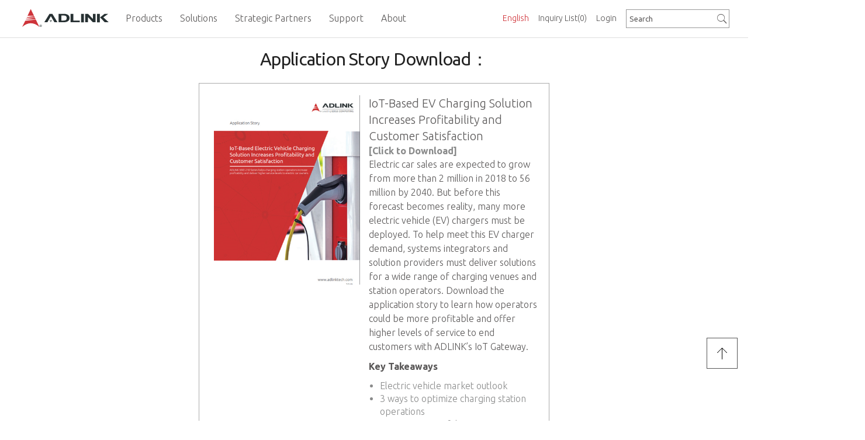

--- FILE ---
content_type: text/html; charset=utf-8
request_url: https://www.adlinktech.com/products/downloadpublication.aspx?id=1103
body_size: 36778
content:



<!DOCTYPE html PUBLIC "-//W3C//DTD XHTML 1.0 Transitional//EN" "http://www.w3.org/TR/xhtml1/DTD/xhtml1-transitional.dtd">
<html xmlns="http://www.w3.org/1999/xhtml">
<head id="Head1"><meta http-equiv="Content-Type" content="text/html; charset=utf-8" />
<!--ADLINK SEO-->

<script type="text/javascript" src="https://cdn.adlinktech.com/script/jquery/jquery-3.7.1.min.js"></script>
<script type="text/javascript" src="https://cdn.adlinktech.com/script/jquery/jquery-migrate-3.5.2.min.js"></script>
<script src="https://cdn.adlinktech.com/webupd/BMKT/js/slick/slick.min.js"></script>

<script>
    (function ($) {
        $.getScriptCached = function (url, callback) {
            return $.ajax({
                url: url,
                dataType: "script",
                cache: true
            }).done(callback);

        };
    })(jQuery);
</script>


<meta name="title" content="ADLINK Technology" />

<meta name="description" content="ADLINKTechnology" />
<meta name="author" content="ADLINK" />
<meta name="copyright" content="Copyright 2026 ADLINK Technology Inc. All Rights Reserved." />






<!-- twitter Tag Start -->
<meta name="twitter:card" content="summary_large_image" />
<meta name="twitter:url" content="https://www.adlinktech.com/products/downloadpublication.aspx?id=1103" />
<meta name="twitter:title" content="ADLINK Technology" />
<meta name="twitter:description" content="ADLINKTechnology" />
<meta name="twitter:site" content="ADLINK Technology" />
<meta name="twitter:image" content="/Products/FileImage.ashx?Name=1107\ADLINK_IoT-Based_Electric_Vehicle_Charging_Solution_Increases_Profitability_and_Customer_Satisfaction_201910.jpg" />
<!-- twitter Tag End -->
<!-- fb Tag Start -->
<meta property="og:title" content="ADLINK Technology" />
<meta property="og:type" content="website" />
<meta property="og:description" content="ADLINKTechnology" />
<meta property="og:url" content="https://www.adlinktech.com/products/downloadpublication.aspx?id=1103" />
<meta property="og:site_name" content="ADLINK Technology" />
<meta property="og:image" content="/Products/FileImage.ashx?Name=1107\ADLINK_IoT-Based_Electric_Vehicle_Charging_Solution_Increases_Profitability_and_Customer_Satisfaction_201910.jpg" />
<!-- fb Tag End -->

<!-- Start GTM Code -->
<script type='text/javascript'>
                         var ip = '15.152.209.136';
                   console.log('Start get country code');
                   $.get('https://ipinfo.io/' + ip, function (response){
                    console.log(response.country);
                    if(response.country == 'CN'){
                     if (instance.hostname == 'www.adlinktech.com'){
                      // 取得原始路徑
                      const path = instance.pathname + instance.search;
                      // 構建目標URL，保留原始路徑
                      const targetUrl = 'https://www.adlinktech.com.cn' + path;
                      // 重新導向到目標URL
                      window.location.href = targetUrl;
                     }
                     else {
                      $.getScript('/script/piwik.js', function (data, textStatus, jqxhr) {
                       console.log('Matomo loaded.');
                      });
                     }
                    }
                    else{
                     $.getScript('/script/gtm.js', function (data, textStatus, jqxhr) {
                       console.log ('GA loaded.');
                      });
                    }
                   }, 'jsonp');
                         </script>
<!-- END GTM Code-->


<!--Marketo START-->           


<!--Marketo END-->  
<!-- RTP tag --> 

<!-- End of RTP tag -->



<meta http-equiv="Content-Type" content="text/html; charset=utf-8" />
<meta http-equiv="X-UA-Compatible" content="IE=edge" />

<!-- 行動裝置顯示設定 -->
<meta name="viewport" content="width=device-width, initial-scale=1.0, minimum-scale=1.0, maximum-scale=1.0, user-scalable:no" />

<!--Favicon-->
<link rel="shortcut icon" href="https://cdn.adlinktech.com/images/favicon.ico" />
<!--
<link rel="apple-touch-icon" href="https://cdn.adlinktech.com/images/touch-icon-iphone.png" />
<link rel="apple-touch-icon" sizes="76x76" href="https://cdn.adlinktech.com/images/touch-icon-ipad.png" />
<link rel="apple-touch-icon" sizes="120x120" href="https://cdn.adlinktech.com/images/touch-icon-iphone-retina.png" />
<link rel="apple-touch-icon" sizes="152x152" href="https://cdn.adlinktech.com/images/touch-icon-ipad-retina.png" />
<link rel="apple-touch-icon" sizes="180x180" href="https://cdn.adlinktech.com/images/touch-icon-iphone-6-plus.png"> 
-->

<!--base style-->
<link rel="stylesheet" href="https://cdn.adlinktech.com/uLinkStyles/normalize.min.css" type="text/css" />
<link rel="stylesheet" href="https://cdn.adlinktech.com/uLinkStyles/row.min.css" type="text/css" />
<link rel="stylesheet" href="https://cdn.adlinktech.com/uLinkStyles/column.min.css" type="text/css" />
<link rel="stylesheet" href="https://cdn.adlinktech.com/uLinkStyles/typography.min.css" type="text/css" />
<link rel="stylesheet" href="https://cdn.adlinktech.com/uLinkStyles/layout.min.css" type="text/css" />
<link rel="stylesheet" href="https://cdn.adlinktech.com/uLinkStyles/confirmon.min.css" type="text/css" />

<!--[if gte IE 9]><!-->
<link rel="stylesheet" href="https://cdn.adlinktech.com/uLinkStyles/font-ionicons.min.css" type="text/css" />
<link rel="stylesheet" href="https://cdn.adlinktech.com/uLinkStyles/font-materialdesign.min.css" type="text/css" />
<link rel="stylesheet" href="https://cdn.adlinktech.com/uLinkStyles/font-kiddesign.min.css" type="text/css" />
<link rel="stylesheet" href="https://cdn.adlinktech.com/uLinkStyles/font-awesome.css" type="text/css" />
<link rel="stylesheet" href="https://cdn.adlinktech.com/uLinkStyles/animate.min.css" type="text/css" />
<!--<![endif]-->

<link rel="stylesheet" href="https://cdn.adlinktech.com/uLinkStyles/font-color.min.css" type="text/css" />
<link rel="stylesheet" href="https://cdn.adlinktech.com/uLinkStyles/background.min.css" type="text/css" />
<link rel="stylesheet" href="https://cdn.adlinktech.com/uLinkStyles/border-color.min.css" type="text/css" />
<link rel="stylesheet" href="https://cdn.adlinktech.com/uLinkStyles/head-line.min.css" type="text/css" />
<link rel="stylesheet" href="https://cdn.adlinktech.com/uLinkStyles/button.min.css" type="text/css" />
<link rel="stylesheet" href="https://cdn.adlinktech.com/uLinkStyles/sizing.min.css" type="text/css" />
<link rel="stylesheet" href="https://cdn.adlinktech.com/uLinkStyles/jquery-ui-1.11.1.css" type="text/css" />

<link rel="stylesheet" href="https://cdn.adlinktech.com/ModuleStyles/itemBox.min.css" type="text/css" />
<link rel="stylesheet" href="https://cdn.adlinktech.com/ModuleStyles/list.min.css" type="text/css" />

<link rel="stylesheet" href="https://cdn.adlinktech.com/uLinkStyles/link.min.css" type="text/css" />

<link rel="stylesheet" href="https://cdn.adlinktech.com/ModuleStyles/tooltipster.min.css" type="text/css" />

<!--[if lt IE 9]>
<script src="../../https://cdn.adlinktech.com/script/base/html5shiv.min.js"></script>
<script src="../../https://cdn.adlinktech.com/script/base/IE9.js"></script>
<![endif]-->

<!--jquery主體-->
<script type="text/javascript" src="https://cdn.adlinktech.com/script/jquery/jquery-1.11.2.min.js"></script>


<!--[if !IE]><!-->
<script type="text/javascript">
    if (/*@cc_on!@*/false) {
        document.documentElement.className += ' ie10';
    }
</script>
<!--<![endif]-->


<!--判斷瀏覽器是否支援HTML5與CSS3-->
<script type="text/javascript" src="https://cdn.adlinktech.com/script/base/modernizr.custom.min.js"></script>


<!--jqueryUI-->
<script type="text/javascript" src="https://cdn.adlinktech.com/script/jqueryUI/jquery-ui-1.11.1.min.js"></script>
<script type="text/javascript" src="https://cdn.adlinktech.com/script/jqueryUI/jquery.ui.touch-punch.min.js"></script>
   

<!--滑鼠滾輪事件-->
<script type="text/javascript" src="https://cdn.adlinktech.com/script/base/jquery.mousewheel.min.js"></script>


<!--transition-->
<script type="text/javascript" src="https://cdn.adlinktech.com/script/base/transition.min.js"></script>


<!--confirmon-->



<!--classie-->
<script type="text/javascript" src="https://cdn.adlinktech.com/script/base/classie.min.js"></script>
<script type="text/JavaScript">
    $(function () {
        $(".closeBtn").click(function () {
            $(this).parent().hide(400);
        });
    });
</script>

<!--tooltip-->
<script type="text/javascript" src="https://cdn.adlinktech.com/ModuleScripts/tooltipster/jquery.tooltipster.min.js"></script>
<script type="text/JavaScript">
    var $basePath = '';

    $(function () {
        $('.tooltip').tooltipster();

        $('.tooltip-right').tooltipster({
            position: 'right'
        });

        $('.tooltip-left').tooltipster({
            position: 'left'
        });

        $('.tooltip-bottom').tooltipster({
            position: 'bottom'
        });
    });
</script>


<!--Table list change-->
<script type="text/JavaScript">
    $(function () {
        $('table')
            .find("tr:even").addClass("even")
            .end()
            .find("tr:last").addClass("last-child");
    });
</script>

<link rel="canonical" href="https://www.adlinktech.com/products/downloadpublication"/><meta name="keywords" content="" />
<meta name="description" content="" />
<meta name="author" content="" />
<meta name="copyright" content="" />
<meta name="robots" content="all" />
<meta property="og:title" content="title" />
<meta property="og:type" content="type" />
<meta property="og:url" content="url" />
<meta property="og:image" content="image" />


    <script type="text/javascript" src="https://cdn.adlinktech.com/script/kidtech/utility.js"></script>

    
    <style type="text/css">
        .paper-box {
            padding-left: 270px !important;
            font-size: 20px;
            font-size: 2rem;
            line-height: 1.4;
            word-wrap: break-word;
            word-break: normal;
        }

        @media screen and (max-width: 600px) {
            .paper-box {
                padding-left: 0px !important;
            }
        }

        .btnReadmore {
            border: solid;
            outline: 0;
            background-color: white;
            border-width: thin;
            border-color: rgba(214, 69, 65, 1);
            color: rgba(214, 69, 65, 1);
            padding: 12px 12px;
            font-size: 1.6rem;
        }
    </style>
    <link rel='stylesheet' href='https://cdn.adlinktech.com/WebSites/en/styles/custom.min.css' type='text/css' />

    <link rel='stylesheet' href='https://cdn.adlinktech.com/uLinkStyles/confirmon.min.css' type='text/css' />
<script src='https://cdn.adlinktech.com/script/confirmon/jquery.confirmon.min.js' type='text/javascript'></script>
<script src='https://cdn.adlinktech.com/script/kidtech/MsgInfo.min.js' type='text/javascript'></script>

    <script src='/script/custom/SysHelp.js/en' type='text/javascript'></script>

    <script type="text/javascript">
        //202107 remove this function for pupout featre
        //$(function () {
        //    var isInIFrame = (window.location != window.parent.location);
        //    if (isInIFrame == true) {
        //        console.log("inframe");
        //    } else {
        //        $("#CPContens_BtnNoframe").click();
        //        console.log("noframe");
        //   }
        //});
        //202107 end
        function Download(src) {
            var id = encodeURIComponent("1103");
            var pdNo = encodeURIComponent("");
            //202107 @matt for debug
            $.get('DownloadPublication.aspx?Method=WriteLog&lang=en&pdNo=' + pdNo + '&id=' + id, function () {
                $("#CPContens_BtnDownload").click();
            });

            //202107 end
        }

        function DownloadBtn(src) {
            var id = $(src).attr("pdNo");
            var pdNo = encodeURIComponent("");
            //202107 @matt for debug
            $.get('DownloadPublication.aspx?Method=WriteLog&lang=en&pdNo=' + pdNo + '&id=' + id, function () {
                        $("#CPContens_BtnDownload").click();
            });

            //202107 end
        }


        //20180426 Andy
        //20180615 Frank 修正已下架Publication，要提示訊息說已經下架了，然後關閉ClolorBox
        function showNotExist(finderUrl) {
            if (window.location != window.parent.location) {
                $("body").find("#aRtMsg").remove();
                $("body").append("<a id=\"aRtMsg\" style=\"display: none;\"></a>");
                var lang = 'en';
                var message = 'The publication does not exist.';
                message = 'This publication is offline';
                var msgElm = $('#aRtMsg');
                var AlertMsg = {
                    questionText: message,
                    onShow: function () { return true; },
                    classPrepend: 'myprefix',
                    textYes:'CONFIRM',
                    textNo: ''
                };

                msgElm.confirmOn(AlertMsg, 'click', function (e, confirmed) {
                    //parent.location.href = "/en/index.aspx";
                    //$('#colorbox', window.parent.document).hide();
                    //$('#cboxOverlay',window.parent.document).hide();
                    parent.window.$.colorbox.close();
                });

                $.confirmOn.setOptions(msgElm, AlertMsg);
                msgElm.click();
                $(".myprefix-button--no").css("display", "none");
                return;
            }
            $('#btnNotExistMsg').confirmOn({
                questionText: 'The product doesn\u0026apos;t exist. Please search again.',
                onShow: function () { return true; }, // Cancel the pop-up by letting this funcion return false
                classPrepend: 'myprefix',
                textYes: 'Confirm',
                textNo: ''
            }, 'click', function (e, confirmed) {
                location.href = finderUrl;
            });

            $('#btnNotExistMsg').click();
        }

    </script>
<link rel='shortcut icon' href='/images/favicon.ico' />


<link rel="stylesheet" href="https://cdn.adlinktech.com/uLinkStyles/pace.min.css" type="text/css" />
<link rel="stylesheet" href="https://cdn.adlinktech.com/uLinkStyles/file.min.css" type="text/css" />
<script type="text/javascript" src="https://cdn.adlinktech.com/script/pace/pace.min.js"></script>



<link rel="stylesheet" href="https://cdn.adlinktech.com/ModuleStyles/parallax.min.css" type="text/css" /> 
<script type="text/javascript" src="https://cdn.adlinktech.com/ModuleScripts/parallax/parallax.min.js"></script>
<script type="text/javascript" src="https://cdn.adlinktech.com/ModuleScripts/parallax/jquery.localScroll.min.js"></script>
<script type="text/javascript" src="https://cdn.adlinktech.com/ModuleScripts/parallax/jquery.scrollTo.min.js"></script>
<script type="text/javascript" src="https://cdn.adlinktech.com/ModuleScripts/parallax/parallax.custom.min.js"></script>

<link rel="stylesheet" href="/Controls/Layout/DynamicCss.ashx?PageID=20073115453322867" type="text/css" id="MetroRwd" />

<link rel="stylesheet" href="https://cdn.adlinktech.com/ModuleStyles/jscrollpane.min.css" type="text/css" />
<script src='https://cdn.adlinktech.com/ModuleScripts/jscrollpane/jquery.jscrollpane.min.js' type='text/javascript'></script>


<script type="text/javascript" src="https://cdn.adlinktech.com/Module/Menu/script/MenusSetting.min.js" ></script>
<link rel="stylesheet" href="https://cdn.adlinktech.com/ModuleStyles/itemBox.min.css" type="text/css" />
<link rel="stylesheet" href="https://cdn.adlinktech.com/Module/Footer/styles/style1/default/main.min.css" type="text/css" />
<link rel="stylesheet" href="https://cdn.adlinktech.com/ModuleStyles/fancybox.min.css" type="text/css" />
<script src='https://cdn.adlinktech.com/ModuleScripts/fancybox/jquery.fancybox.min.js' type='text/javascript'></script>
<script src='https://cdn.adlinktech.com/ModuleScripts/fancybox/jquery.fancybox-buttons.min.js' type='text/javascript'></script>
<script src='https://cdn.adlinktech.com/ModuleScripts/fancybox/jquery.fancybox-thumbs.min.js' type='text/javascript'></script>
<script src='https://cdn.adlinktech.com/ModuleScripts/sticky-kit/sticky-kit.js' type='text/javascript'></script>
<link rel="stylesheet" href="https://cdn.adlinktech.com/ModuleStyles/uniform.min.css" type="text/css" />
<script src='https://cdn.adlinktech.com/ModuleScripts/uniform/jquery.uniform.min.js' type='text/javascript'></script>
<link rel="stylesheet" href="https://cdn.adlinktech.com/ModuleStyles/jscrollpane.min.css" type="text/css" />
<script src='https://cdn.adlinktech.com/ModuleScripts/jscrollpane/jquery.jscrollpane.min.js' type='text/javascript'></script>
<link rel="stylesheet" href="https://cdn.adlinktech.com/ModuleStyles/se-dropdown.min.css" type="text/css" />
<script src='https://cdn.adlinktech.com/ModuleScripts/se-dropdown/se-dropdown.min.js' type='text/javascript'></script>
<script type="text/javascript" src="https://cdn.adlinktech.com/Module/Header/script/menu/headroom.min.js" ></script>
<script type="text/javascript" src="https://cdn.adlinktech.com/Module/Header/script/menu/jQuery.headroom.min.js" ></script>
<link rel="stylesheet" href="https://cdn.adlinktech.com/ModuleStyles/responsiveTabs.min.css" type="text/css" />
<script src='https://cdn.adlinktech.com/ModuleScripts/responsiveTabs/jquery.responsiveTabs.min.js' type='text/javascript'></script>
<script type="text/javascript" src="https://cdn.adlinktech.com/Module/Header/script/breadCrumb/jquery.jBreadCrumb.min.js" ></script>
<link rel="stylesheet" href="https://cdn.adlinktech.com/Module/Header/styles/style6/default/main.min.css" type="text/css" />
<link rel="stylesheet" href="https://cdn.adlinktech.com/Module/Header/styles/style6/default/nav.min.css" type="text/css" />
<link rel="stylesheet" href="https://cdn.adlinktech.com/Module/Header/styles/style6/default/header-shrink-nav.min.css" type="text/css" />
<link rel="stylesheet" href="https://cdn.adlinktech.com/Module/Header/styles/style6/default/header-shrink-menu.min.css" type="text/css" />
<link rel="stylesheet" href="https://cdn.adlinktech.com/Module/Header/styles/style6/default/menu-sub.min.css" type="text/css" />
<link rel="stylesheet" href="https://cdn.adlinktech.com/Module/Header/styles/style6/default/jBreadCrumb.min.css" type="text/css" />
<link rel="stylesheet" href="https://cdn.adlinktech.com/ModuleStyles/blockquote.min.css" type="text/css" />
<link rel="stylesheet" href="/Controls/Layout/DynamicCss.ashx?MCode=PlainText&ColumnID=20073115453361854&SY=style2&FD=default&Fn=main" type="text/css" data-type="PlainText" />
<link rel="stylesheet" href="/Controls/Layout/DynamicCss.ashx?MCode=PlainText&ColumnID=20073115453366505&SY=style2&FD=default&Fn=main" type="text/css" data-type="PlainText" />
<link rel="stylesheet" href="/Controls/Layout/DynamicCss.ashx?MCode=PlainText&ColumnID=20073115453380665&SY=style2&FD=default&Fn=main" type="text/css" data-type="PlainText" />





<script type="text/javascript">
    //<![CDATA[
    $(function () {
        $('.scroll-pane-grid').jScrollPane({
            autoReinitialise: true,
            horizontalDragMinWidth: 20,
            horizontalDragMaxWidth: 20
        });

        
        var RwdWidth = $(window).width();
        if (RwdWidth <= 800 ) { //< 680
            $("head").find("#MetroRwd").remove();
        } else {
            GetMetroRWDSet();
        }
        
        var ytPlayElms = $('.tubular-video');
        if (ytPlayElms.length) {
            $("<link>").attr({ rel: "stylesheet", type: "text/css", href: "https://cdn.adlinktech.com/ModuleStyles/jquery.mb.YTPlayer.min.css" }).appendTo("head");
            $.getScript('https://cdn.adlinktech.com/ModuleScripts/ytplayer/jquery.mb.YTPlayer.min.js', function () {
                ytPlayElms.each(function () {
                    var id = $(this).attr("id");
                    if (id)
                        $('#' + id).YTPlayer();
                });
            });
        }
    });

    $(window).resize(function () {
        var WinWidth = $(window).width();
        if (WinWidth <= 800 ) { //< 680
            $("head").find("#MetroRwd").remove();
        } else {
            GetMetroRWDSet();
        }
    }).resize();

    
    function GetMetroRWDSet() {
        var JData = [];
        $(".colType-metro").find('div.gridster').each(function () {
            var RNDiv = $(this);
            var Rid = RNDiv.parent('div').attr("id");
            var RWidth = RNDiv.width();
            //console.log(Rid + " " + RWidth);
            var item = "{ \"RowID\": \"" + Rid + "\", \"RWidth\": \"" + RWidth + "\"}";

            item = $.parseJSON(item);
            JData.push(item);

        });

        if (JData.length > 0) {
            var url = '/Controls//Layout/DynamicCss.ashx?Method=GenRowMetroStyleRWD&r=' + Math.random() + '&items=' + encodeURIComponent(JSON.stringify(JData));
            $("head").find("#MetroRwd").remove();
            var RowMetroStyleRWD = "<link id=\"MetroRwd\" rel=\"stylesheet\" href=\"" + url + "\" type=\"text/css\">";
            $("head").append(RowMetroStyleRWD);
        }
    }
    //]]>
</script>





<script>
try
{
    if (document.getElementsByName('title').length > 0) {
        if (document.title != null && document.title.length > 0) {
            if (document.title != document.getElementsByName('title')[0].getAttribute('content')) {
                if (document.getElementsByName('title')[0].getAttribute('content') != 'ADLINK Technology') {
                    if (document.getElementsByName('title')[0].getAttribute('content') != 'ADLINK Technology 凌華科技') {
                        if (document.getElementsByName('title')[0].getAttribute('content') != 'ADLINK Technology 凌华科技') {
                            document.title = document.getElementsByName('title')[0].getAttribute('content');
                        }
                    }
                }
            }
        }
    }
}
catch (err)
{
}
</script>

 
<title>

</title></head>
<body class="page">
    <!-- Google Tag Manager (noscript) -->
    <noscript>
        <iframe src="https://www.googletagmanager.com/ns.html?id=GTM-KHJSFLB"
            height="0" width="0" style="display: none; visibility: hidden"></iframe>
    </noscript>
    <!-- End Google Tag Manager (noscript) -->
    <form method="post" action="./downloadpublication.aspx?id=1103" id="form1">
<div class="aspNetHidden">
<input type="hidden" name="__VIEWSTATE" id="__VIEWSTATE" value="/wEPDwUKMTI3MTkyMzk5OWRkWXWH5sVxEifz+lRnDIRrXqh0HsBv82nV7agZ+QzvrhE=" />
</div>

<div class="aspNetHidden">

	<input type="hidden" name="__VIEWSTATEGENERATOR" id="__VIEWSTATEGENERATOR" value="111AF952" />
	<input type="hidden" name="__EVENTVALIDATION" id="__EVENTVALIDATION" value="/wEdAAigtyond6GoHZG4O78WMVGq/obvBHxhY6Vg2gqQ29OZBPC34THPoc1OfixeaMWVvtj7025peN45k9sGQ8uC8vyaz327NfU1K31pSikYRmce1gdix86edo0lEbKbjYm4kZy5JRJ1575YoRs+MymgabFHK+8kIdE1BsHlvRXJAb/qcSyYMy8Lg4ywpEuX2bJjbyZTf02Pz/iK4Ajq0moBRlDh" />
</div>
        <div class="header" data-module="Header" data-type="Component">
            <link rel="stylesheet" href="https://cdn.adlinktech.com/ModuleStyles/jquery.polymer-form.min.css" type="text/css" />
<script src='https://cdn.adlinktech.com/ModuleScripts/polymer/polymer-form.min.js' type='text/javascript'></script>
<script src='https://cdn.adlinktech.com/ModuleScripts/polymer/polymer-form.custom.min.js' type='text/javascript'></script>

<meta http-equiv="X-UA-Compatible" content="IE=edge" />
<script type="text/javascript" src="https://cdn.adlinktech.com/Module/Header/script/menu/main.js"></script>
<script type="text/javascript" src="https://cdn.adlinktech.com/Module/Header/script/menu/style6-menu.js"></script>
<script type="text/javascript" src="https://cdn.adlinktech.com/Module/Header/script/menu/style6-nav.js"></script>




    <script type="text/javascript" src="https://cdn.adlinktech.com/Module/Header/script/menu/header-shrink-nav.js"></script>
    <script type="text/javascript" src="https://cdn.adlinktech.com/Module/Header/script/menu/header-shrink-menu.js"></script>
    <script type="text/javascript" src="https://cdn.adlinktech.com/Module/Header/script/menu/style6-menu-horizon.js"></script>
    <script type="text/javascript" src="https://cdn.adlinktech.com/Module/Header/script/menu/style6-nav-horizon.js"></script>


<script type="text/javascript" src="https://cdn.adlinktech.com/ModuleScripts/cookies/jquery.cookie.js"></script>

    <script src='https://cdn.adlinktech.com/script/userinfo.min.js' type='text/javascript'></script>
<link rel='stylesheet' href='https://cdn.adlinktech.com/webupd/en/Upload/Cookieconsent/cookieconsent.min.css' type='text/css' />
<script src='https://cdn.adlinktech.com/webupd/en/Upload/Cookieconsent/cookieconsent.min.js' type='text/javascript'></script>
<script src='/script/userinfo.min.js/en' type='text/javascript'></script>




<script>
    $(function () {
        $("div.header").addClass("module-HeaderComponent");
        $("div.header").addClass("style" + "6");
        $("div.header").css("padding-top", "0px");
        $("div.header").css("padding-bottom", "0px");

        MenuHamburgerP();
        MinHContainer();
        
        $('a[data-share]').click(function () {
            var shareType = $(this).attr('data-share');
            var shareUrl = $(this).attr('data-url');
            $.get('?Module=Header&Method=ShareLog&type=' + encodeURIComponent(shareType) + '&url=' + encodeURIComponent(shareUrl) + '&r=' + Math.random);
        });        
    });
    function MenuHamburgerP() {
        
        //if ($(".menu-toggle").length) {
            if ($(".main-menu-horizon").length) {
                var WinWidth = $(window).width();
                if (WinWidth > 979) {
                    //$(".menu-toggle").css("top", $(".main-menu-horizon").offset().top + 10);
                    
                    //carrie 20160531
                    $(window).on('scroll',function () {
                        if ($(".headroom--not-top").length) {
                            var toggleH = $('.menu-toggle').innerHeight(),
                                ShrinkH = $('.header-shrink .row.top').innerHeight();
                            $(".menu-toggle").css("top", (ShrinkH - toggleH)/2);//後台要多加38 前台不用
                        } else {
                            $(".menu-toggle").css("top", $(".main-menu-horizon").offset().top);
                        }
                    });

                } else {
                    $(".menu-toggle").css("top", "0px");//後台要多加35 前台不用 carrie 20160531
                }
            }
        //}
        //end
    }

    function MinHContainer(){
        setTimeout(function () {
            var WinHeight = $(window).height();
            var HHeight=$("div.header").height();
            var FHeight=$("div.footer").height();
            var MinH = WinHeight-HHeight-FHeight;
            $("div.container").css("min-height", MinH +"px");
        }, 300);  
    }
    $(window).resize(function () {
        MenuHamburgerP();
        MinHContainer();
    });

    //function getCurrentPosition(callBack, errorCallBack) {
    //    if (!errorCallBack || !$.isFunction(errorCallBack))
    //        errorCallBack = function () { };

    //    if (navigator.geolocation) {
    //        var timer = setTimeout(function () {
    //            errorCallBack('讀取超過時間，請您稍候再試一次。');
    //        }, 8 * 1000);

    //        navigator.geolocation.getCurrentPosition(
    //            callBack,
    //            function (error) {
    //                clearTimeout(timer);

    //                var msg;
    //                switch (error.code) {
    //                    case error.PERMISSION_DENIED:
    //                        msg = "您尚未開啟本裝置（或瀏覽器）的「定位」功能，請開啟定位功能後，再試一次。";
    //                        break;
    //                    case error.POSITION_UNAVAILABLE:
    //                        msg = "無法得到當前位置，可能您尚未開啟本裝置瀏覽器的「定位」功能，請開啟瀏覽器定位功能後，再試一次。";
    //                        break;
    //                    case error.TIMEOUT:
    //                        msg = "讀取超過時間，請您稍候再試一次。";
    //                        break;
    //                    default:
    //                        msg = "讀取錯誤，請您稍候再試一次。";
    //                        break;
    //                }
    //                errorCallBack(msg);
    //            },
    //            { enableHighAccuracy: true }
    //        );
    //    } else {
    //        errorCallBack('本裝置的瀏覽器不支援利用 Html5 來獲取您的所在位置。');
    //    }
    //}

        
    //getCurrentPosition(function (pos) {
    //    var lng = pos.coords.longitude;
    //    var lat = pos.coords.latitude;
    //    $.get('?Module=Header&Method=SetCurrentPosition&lat=' + lat + '&lng=' + lng);
    //});
    
   
    $.get('?Module=Header&Method=SetDPI&width=' + screen.width + '&height=' + screen.height);
        

    function setVisitedCookie(key) {
        setInterval(function() {
            var cookiess=$.cookie(key);
            //console.log(cookiess);
            if(cookiess != null){
                var val = $.cookie(key).split(',');
                var count = val[1] - 0;
                val = val[0] + ',' + (++count);
                $.cookie(key, val, { path: '/' });
            }else{
                $.cookie(key, "0,1", { path: '/' });
            }
        }, 5000);
    }
    
    setVisitedCookie('visited_26012320525314576');
</script>

<link rel='stylesheet' href='https://cdn.adlinktech.com/WebSites/en/styles/custom.min.css' type='text/css' />

<link rel='stylesheet' href='https://cdn.adlinktech.com/uLinkStyles/confirmon.min.css' type='text/css' />
<script src='https://cdn.adlinktech.com/script/confirmon/jquery.confirmon.min.js' type='text/javascript'></script>
<script src='https://cdn.adlinktech.com/script/kidtech/MsgInfo.min.js' type='text/javascript'></script>

<link rel="stylesheet" href="https://cdn.adlinktech.com/ModuleStyles/colorbox.min.css" type="text/css" />
<script src='https://cdn.adlinktech.com/ModuleScripts/colorbox/jquery.colorbox.min.js' type='text/javascript'></script>

<script src='/script/custom/SysHelp.js/en' type='text/javascript'></script>



    <script src="https://cdn.adlinktech.com/uLinkStyles/mainmenu-v3.js?v=3" type="text/javascript"></script>
    <link rel="stylesheet" href="https://cdn.adlinktech.com/uLinkStyles/mainmenu-v3.css" type="text/css" />


<script type="text/javascript">
    $(function () {
        $('.btnRegister').click(function () {

          // ADLINK-49: Get Quote Workflow Changes
          // -- do not use register pop-up modals
          var Url = "/Member/RegisterProfile.aspx?lang=en&referURL=https%3a%2f%2fwww.adlinktech.com%2fproducts%2fdownloadpublication.aspx%3fid%3d1103";
          location.href = Url;
        });

        $('.btnLogin').click(function () {

            // ADLINK-49: Get Quote Workflow Changes
            // -- do not use login pop-up modals
            var Url = "/Member/SignIn.aspx?lang=en&referURL=https%3a%2f%2fwww.adlinktech.com%2fproducts%2fdownloadpublication.aspx%3fid%3d1103";
            location.href = Url;
	    });

        $(".btnLogout").click(function () {
            var Url = "/Member/Login.aspx?Method=Logout";
	        $.get(Url, function () {
	            location.href = "/en";
		    });
	    });

        $(window).resize(function () {
            var WinWidth = $(window).width();
            if (WinWidth <= 979) {
                $('.header-mobile').css("display", "block");
                $('.header-normal').css("display", "none");
            } else {
                $('.header-mobile').css("display", "none");
                $('.header-normal').css("display", "block");
            }
        }).resize();
    });

    function RefreshInquiryBasket(Num) {
        $("#InquiryBasketNum,#InquiryBasketNumX").text("(" + Num + ")");
    }

    /* -------------- 帳號校驗 Start ----------------*/
    function repeatValidate(msg) {
        var btnMsg = $('.btnMsg');
        btnMsg.confirmOn({
            questionText: msg,
            onShow: function (e) { return true; }, // Cancel the pop-up by letting this funcion return false
            classPrepend: 'myprefix',
            textYes: '確定',
            textNo: ''
        }, 'click', function (e, confirmed) {
            $('.btnLogin').first().click();
        });

        btnMsg.click();
    }

    function successValidate(msg) {
        var btnMsg = $('.btnMsg');
        btnMsg.confirmOn({
            questionText: msg,
            onShow: function (e) { return true; }, // Cancel the pop-up by letting this funcion return false
            classPrepend: 'myprefix',
            textYes: 'OK',
            textNo: ''
        }, 'click', function (e, confirmed) {                
        });

        btnMsg.click();
    }

    function errorValidate(msg) {
        var btnMsg = $('.btnMsg');
        btnMsg.confirmOn({
            questionText: msg,
            onShow: function (e) { return true; }, // Cancel the pop-up by letting this funcion return false
            classPrepend: 'myprefix',
            textYes: '確定',
            textNo: ''
        }, 'click', function (e, confirmed) {
        });

        btnMsg.click();
    }
    /* -------------- 帳號校驗 End ----------------*/

    function ifPageBox(url) {
        SysHelp.iframe(url, '800px', '500px');
    }

</script>



<div class="header-normal" style="display: none;">
    <div class="headerBg">
    </div>
    <div class="row top">
        <div class="wrapper nav-wrapper">
            <div class="header-content">

                
                <div class="header-right-top">
                  
                    
                    
    <div class="nav">
        <ul class="nav-menu">
            <li>
                <a href="/Products/inquirycart.aspx?lang=en" title="Inquiry List">Inquiry List<span id="InquiryBasketNum">(0)</span></a>
            </li>
            
        </ul>
    </div>



                    
                    <div class="LanguageBox">
                        
        <!--style 3-->
        <div class="se-dropdown dropdown-lang">
            <div class="Lang-mb"><i class="fa fa-globe"></i></div>
            <div class="dropdown-text red">
                English
            </div>
            <div class="dropdown-menu">
                
                        <div class="dropdown-item" onclick="javascript: window.open('https://www.adlinktech.com/tw/Index','newWin');">繁體中文</div>
                    
                        <div class="dropdown-item" onclick="javascript: window.open('https://www.adlinktech.com/cn/Index','newWin');">简体中文</div>
                    
                        <div class="dropdown-item" onclick="javascript: window.open('https://www.adlinktech.com/kr/Index','newWin');">한국어</div>
                    
                        <div class="dropdown-item" onclick="javascript: window.open('https://www.adlinktech.com/jp/Index','newWin');">日本語</div>
                    
            </div>
        </div>
    
        <script type="text/javascript">
            $(function () {
                //語系功能
                $('.dropdown-lang').dropdown({
                    on: 'click'
                });
            });
        </script>
    



                    </div>
                </div>

                
                <div class="header-right-bottom">
                    
                    

<style type="text/css">
.ui-autocomplete 
{
    background: #FFF;
    border: 1px solid #454545;
    border-radius: 0px;
    z-index: 999;
}

.ui-autocomplete.source:hover 
{
    background: #454545;
}
</style>


        <div class="header-search  ">
            <input type="text" id="LeftSearch26012320525328581" class="text" value="Search" />
            <a id="SearchA26012320525328581" class="btn-black cube "><i id="SearchI26012320525328581" class="ion ion-ios-search"></i></a>
        </div>

        <script type="text/javascript">
            $(function () {
                // 搜尋功能
                kidtech.showInputAlt('#LeftSearch26012320525328581');
                $('#LeftSearch26012320525328581').keydown(function (event) {
                    if (event.keyCode == 13) {
                        event.preventDefault();
                        var v = $.trim($(this).val());
                        if (v) {
                            // ADLink 客製
                            location.href = "/Products/SearchResult.aspx?lang=en&SiteID=16041112321545803&key=" + encodeURIComponent(v);
                        }
                    }
                }).focus(function () {
                    var v = $.trim($("#LeftSearch26012320525328581").val());
                    if (v == 'Search') {
                        $("#LeftSearch26012320525328581").val("");
                    }
                });

                $("#SearchA26012320525328581").click(function () {
                    var v = $.trim($("#LeftSearch26012320525328581").val());
                    if (v && v != 'Search') {
                        // ADLink 客製
                        location.href = "/Products/SearchResult.aspx?lang=en&SiteID=16041112321545803&key=" + encodeURIComponent(v);
                    }
                });
                $("#SearchI26012320525328581").click(function () {
                    $("#SearchA26012320525328581").click();
                });

                // ADLINK-19: Search Improvements
                var searchBoxClientId = '#LeftSearch26012320525328581';

                $(searchBoxClientId).autocomplete({
                        source: function (request, response) {  
                        var param = {
                            searchTerm: $(searchBoxClientId).val(),
                            langViewing: 'en'
                        };  
                        $.ajax({  
                            url: "/Products/SearchResult.aspx/GetProductNames",  
                            data: JSON.stringify(param),  
                            dataType: "json",  
                            type: "POST",  
                            contentType: "application/json; charset=utf-8",  
                            dataFilter: function (data) { return data; },  
                            success: function (data) {  
                                response($.map(data.d, function (item) {  
                                    return {  
                                        value: item  
                                    }  
                                }))  
                            },  
                            error: function (XMLHttpRequest, textStatus, errorThrown) {  
                            }  
                        });  
                    },  
                    minLength: 3
                });
                // -- end of ADLINK-19

                // ADLINK-28: autoselect when clicking on search item in suggestion list
                $(searchBoxClientId).on("autocompleteselect", function (event, ui)
                {
                    var clickedAutoSuggestValue = ui.item.label;

                    if (clickedAutoSuggestValue != null) {
                        $('#LeftSearch26012320525328581').val(clickedAutoSuggestValue);
                    }
                    else {
                        return;
                    }

                    $("#SearchA26012320525328581").click();
                });
                // -- end of ADLINK-28
                
            });
        </script>
    




                    
                    <div class="memberBox">
                        <ul class="member-menu">
                            

                            
                                <li><a class="LoginOpen btnLogin">Login</a></li>
                            

                            
                        </ul>
                    </div>
                    <a class="btnMsg" style="display: none;"></a>

                    <div class="header-share">
                        

<script type="text/javascript">
    $(function () {
        //分享
        $('.dropdown-share').dropdown();

        $("#ShareBlock").find("a.socialIcon").each(function () {
            var hoverColor = $(this).attr("id");
            var color = $(this).css("color");
            $(this).mouseenter(function () {
                $(this).css("color", hoverColor);
            }).mouseleave(function () {
                $(this).css("color", color);
            });
        });
    });
</script>



                        

<script type="text/javascript">
    $(function () {
        //RSS
        $('.dropdown-rss').dropdown();
    });
</script>

                        

<script type="text/javascript">
    $(function () {
        //官方頻道
        $('.dropdown-channel').dropdown();
    });
</script>

                    </div>
                </div>

                
                
            </div>

            
            


<!--Logo-->

        <h1 class="logo">
            <a id="Header_Component_ctl00_ctl00_Logo" href="/en/index.aspx"><img src="https://cdn.adlinktech.com/webupd/en/Upload/adlink_logo_23060515125218325.svg" alt="" /></a>
        </h1>
    
<!--行動版Logo-->

<!--左側選單Logo-->



        </div>

        <div class="menu">
            <div class="menu-content">
                
                
<div class="menu MenuCon">
    <div class="menu-content">
        <ul class="main-menu top-nav">
            <li class="productsCon"><a class="linkClass top-nav-parent-link" nav-title="Products0" href="">
                            <span class="parentLink">
                                Products
                            </span>
                        </a><div id="product-menu-container" class="submenuCon" style="display: none;">
                         
                    <div class="submenu-products">
                          <div class="submenu-products-row">
                                <article id="product-menu-container-row-1"><strong><a  href="/en/computer_on_modules">Computer-On-Module</a></strong>
                                  <ul>
                                  <li><a  href="/en/com-hpc">COM-HPC</a></li><li><a  href="/en/com-express">COM Express</a></li><li><a  href="/en/computer_on_modules_osm">OSM</a></li><li><a  href="/en/computer_on_modules_smarc">SMARC</a></li><li><a  href="/en/computer_on_modules_qseven">Qseven</a></li><li><a  href="/en/computer_on_modules_etx">ETX</a></li>
                                  </ul>
                                <strong><a  href="/en/adlink-gpu-solutions">GPU Solutions</a></strong>
                                  <ul>
                                  <li><a  href="/en/mxm-gpu-modules">MXM GPU Modules</a></li><li><a  href="/en/pcie-graphics-cards">PCIe Graphics Cards</a></li>
                                  </ul>
                                <strong><a  href="/en/rugged-solutions">Rugged Computing</a></strong>
                                  <ul>
                                  <li><a  href="/en/compactpci-compactpci-serial">CompactPCI &amp; CompactPCI Serial</a></li><li><a  href="/en/vpx">VPX</a></li><li><a  href="/en/pc104">PC104</a></li><li><a  href="/en/rugged-aiot-platform">AVA Railway Rugged Computers</a></li><li><a  href="/en/pids">PIDS</a></li>
                                  </ul>
                                </article><article id="product-menu-container-row-2"><strong><a  href="/en/intel-12th-gen-platform">Edge Computing Platforms</a></strong>
                                  <ul>
                                  <li><a  href="/en/industrial_motherboards_sbcs">Industrial PCs, Motherboards, &amp; SBCs</a></li><li><a  href="/en/embedded-computers-iot-gateways">Embedded Computers &amp; IoT Gateways</a></li><li><a  href="/en/dlap">Edge AI Platforms</a></li><li><a  href="/en/ai_machine_vision_devices">AI Smart Cameras</a></li><li><a  href="/en/ros2-solution">Robotic Controllers</a></li><li><a  href="/en/industrial-solid-state-drives">Industrial Solid State Drives</a></li>
                                  </ul>
                                <strong><a  href="/en/panel_pcs_monitors">Industrial Display Systems &amp; Panel PCs</a></strong>
                                  <ul>
                                  <li><a  href="/en/industrial-touch-screen-monitors">Industrial Touch Monitors</a></li><li><a  href="/en/smart-panel-open-frame-panel-pc">Open Frame Panel PCs</a></li><li><a  href="/en/smart-touch-computer-industrial-panel-pc">All-in-One Panel PCs</a></li><li><a  href="/products/panel_pcs_monitors/rugged_panel_pc/titan2?lang=en">Rugged Panel PCs</a></li><li><a  href="/en/edge-ai-mebedded-computer-and-media-player">Digital Signage Players</a></li>
                                  </ul>
                                <strong><a  href="/en/ai-gpu-server">Networking &amp; Servers</a></strong>
                                  <ul>
                                  <li><a  href="/en/ai-gpu-server">AI GPU Servers</a></li><li><a  href="/en/industrial-edge-server">Industrial, Telecom Servers</a></li>
                                  </ul>
                                </article><article id="product-menu-container-row-3"><strong><a  href="/en/motion_control_ethercat_solution">Automation &amp; Control</a></strong>
                                  <ul>
                                  <li><a  href="/en/machine_vision">Machine Vision</a></li><li><a  href="/en/motion_control">Motion Control &amp; I/O</a></li><li><a  href="/en/motion_control_ethercat_solution">EtherCAT Motion Control Solutions</a></li><li><a  href="/en/pankonix-hmi-panel-pc">HMI Panel PCs</a></li><li><a  href="/en/data_acquisition">Data Acquisition</a></li><li><a  href="/en/gpib_modular_instruments">GPIB &amp; Digitizers</a></li><li><a  href="/en/pxi_pxie">PXI Platforms &amp; Modules</a></li><li><a  href="/en/autonomous-mobile-robot">Autonomous Mobile Robots</a></li><li><a  href="/en/industrial-iot-gateway">Industrial Gateway Solutions</a></li>
                                  </ul>
                                <strong><a  href="/en/design-manufacturing-services-plus">Design &amp; Manufacturing Services</a></strong>
                                  <ul>
                                  <li><a  href="/en/design-manufacturing-services-plus">DMS+ (ODM/OEM Services)</a></li>
                                  </ul>
                                <strong><a  href="/en/certified-medical-device">Healthcare Computing &amp; Monitors</a></strong>
                                  <ul>
                                  <li><a  href="/en/medical-panel-computer">Medical Panel PCs</a></li><li><a  href="/en/medical_monitor">Medical Monitors</a></li><li><a  href="/en/medical-box-pc">Medical Box PCs</a></li>
                                  </ul>
                                </article><article id="product-menu-container-row-4"><strong><a  href="/en/gaming_solutions">Gaming Platforms &amp; Monitors</a></strong>
                                  <ul>
                                  <li><a  href="/en/gaming-specific_solutions">Gaming-specific Solutions</a></li><li><a  href="/en/generic_solutions">Generic Solutions</a></li><li><a  href="/en/gaming_monitors">Gaming Monitors</a></li><li><a  href="/en/advanced_gaming_architecture">Advanced Gaming Architectures</a></li>
                                  </ul>
                                <strong><a  href="/#">Software</a></strong>
                                  <ul>
                                  <li><a  href="/products/software/device_management/edgego?lang=en">EdgeGO Device Management Software</a></li>
                                  </ul>
                                    </article>
                        </div>
                    </div>
                         </div></li><li class="industryCon"><a class="linkClass top-nav-parent-link" nav-title="nav-node-2" href="">
                            <span class="parentLink">
                                Solutions
                            </span>
                        </a><div class="submenuCon" style="display: none;"><div class="sub-col-1 subCol">
                        <div class="sub-lvl-1 sub-lvl" nav-menu="nav-node-2" style="display: none;"><a class="sub-menu-link-1" nav-title="nav-node-11" href="/en/defense-and-aviation">
                                    <span class="subMenuText">Defense &amp; Aviation</span></a><a class="sub-menu-link-1" nav-title="nav-node-38" href="/en/gaming">
                                    <span class="subMenuText">Gaming</span></a><a class="sub-menu-link-1" nav-title="nav-node-30" href="/en/healthcare-technology">
                                    <span class="subMenuText">Healthcare</span></a><a class="sub-menu-link-1" nav-title="nav-node-245" href="/en/semiconductor-solution">
                                    <span class="subMenuText">Semiconductor Solutions</span></a><a class="sub-menu-link-1" nav-title="nav-node-283" href="/en/smart_manufacturing">
                                    <span class="subMenuText">Smart Manufacturing</span></a><a class="sub-menu-link-1" nav-title="nav-node-45" href="/en/railway">
                                    <span class="subMenuText">Railway</span></a><a class="sub-menu-link-1" nav-title="nav-node-223" href="/en/ros2-solution">
                                    <span class="subMenuText">Robotics</span></a></div></div><div class="sub-col-2 subCol"><div class="sub-lvl-2 sub-lvl contentView" nav-menu="nav-node-11" style="display: none;"><h4>Defence &amp; Aviation</h4>
<img loading="lazy" image-src="https://cdn.adlinktech.com//webupd/en/Upload/Nav_Menu_Files/solutions/adlink-defense-s.webp" alt="Defence and Aviation">
<p>In the defense aviation arena, it is of paramount importance to accurately observe the environment and make fast and reliable decisions, leading to timely action. ADLINK rugged systems and Data Distribution Service (DDS) are a key part of a larger data-focused infrastructure that collects, stores, analyzes, and transfers information from the field to the decision-maker.</p>
<a href="/en/defense-and-aviation" class=""learnMoreLink">Learn More</a></div><div class="sub-lvl-2 sub-lvl contentView" nav-menu="nav-node-38" style="display: none;"><h4>Gaming</h4>
<img loading="lazy" alt="gaming" src="https://cdn.adlinktech.com//webupd/en/Upload/Nav_Menu_Files/solutions/adlink-gaming.webp">
<p>ADLINK Gaming provides global gaming machine manufacturers comprehensive solutions through our hardware, software, and display offerings. Uniquely combining computer expertise with a cutting-edge software stack and a deep understanding of the gaming industry’s requirements and regulations, we back up our customers so they can focus on creating the world’s best games.
</p><a class="learnMoreLink" href="/en/gaming">Learn More</a>
</div><div class="sub-lvl-2 sub-lvl contentView" nav-menu="nav-node-30" style="display: none;"><h4>Healthcare</h4>
<img loading="lazy" alt="Healthcare" src="https://cdn.adlinktech.com//webupd/en/Upload/Nav_Menu_Files/solutions/adlink-healthcare.webp">
<p>ADLINK is addressing the needs of healthcare digitization with a focus on medical visualization devices and medically-certified solutions. By leveraging PENTA's design and manufacturing capabilities in the medical field, ADLINK's healthcare solutions facilitate digital applications in diverse healthcare environments.                         
</p> <a class="learnMoreLink" href="/en/healthcare-technology">Learn More</a></div><div class="sub-lvl-2 sub-lvl contentView" nav-menu="nav-node-245" style="display: none;"><h4>Semiconductor Solution</h4>
<img loading="lazy" alt="Semiconductor Solution" src="https://cdn.adlinktech.com//webupd/en/Upload/Nav_Menu_Files/solutions/adlink-semiconductor.webp">
<p>Everything is essentially driven by chips, and to suit the needs of diverse applications, a perfect wafer manufacturing process is necessary to ensure everything from quality to efficiency and productivity.
</p>
<a class="learnMoreLink" href="/en/semiconductor-solution">Learn More</a>
</div><div class="sub-lvl-2 sub-lvl contentView" nav-menu="nav-node-283" style="display: none;"><h4>Smart Manufacturing</h4>
<img loading="lazy" alt="Smart Manufacturing" src="https://cdn.adlinktech.com//webupd/en/Upload/Nav_Menu_Files/solutions/adlink-smart-manufactuirng.webp">
<p>Fueled by edge computing, ADLINK smart manufacturing solutions guarantee faster data to decision results and create a more resilient and secured production environment for semiconductor and electronics manufacturing.</p>
<a class="learnMoreLink" href="/en/smart_manufacturing">Learn More</a></div><div class="sub-lvl-2 sub-lvl contentView" nav-menu="nav-node-45" style="display: none;"><h4>Railway</h4>
<img loading="lazy" alt="railway solution" src="https://cdn.adlinktech.com//webupd/en/Upload/Nav_Menu_Files/Industries/railway.webp">
<p>Our Rugged by Design CompactPCI/CompactPCI Serial, computer-on-modules, industrial-grade system and panel computer product portfolio has been specifically selected for onboard ATO/DMI and wayside CTC/RBC/TSRS railway solutions. ADLINK’s exceptional flexibility in design and manufacturing has been utilized by top rail signaling providers worldwide.
</p>
<a class="learnMoreLink" href="/en/railway">Learn More</a>
</div><div class="sub-lvl-2 sub-lvl contentView" nav-menu="nav-node-223" style="display: none;"><h4>Robotics</h4>
<img loading="lazy" alt="Robotics" src="https://cdn.adlinktech.com//webupd/en/Upload/Nav_Menu_Files/solutions/adlink-robotics.webp">
<p>Autonomous Mobile Robots (AMRs) are able to carry out their jobs with zero to minimal oversight by human operators. Facilities such as schools, hospitals, shopping malls, and factories in particular can use a swarm of AMRs to improve operational efficiency and quality of life. </p> 
<a class="learnMoreLink" href="/en/ros2-solution">Learn More</a></div></div><div class="sub-col-4 subCol industry-featured-col"></div></div></li><li class="industryCon"><a class="linkClass top-nav-parent-link" nav-title="nav-node-255" href="">
                            <span class="parentLink">
                                Strategic Partners
                            </span>
                        </a><div class="submenuCon" style="display: none;"><div class="sub-col-1 subCol">
                        <div class="sub-lvl-1 sub-lvl" nav-menu="nav-node-255" style="display: none;"><a class="sub-menu-link-1" nav-title="nav-node-267" href="/en/amd-based-solutions">
                                    <span class="subMenuText">AMD</span></a><a class="sub-menu-link-1" nav-title="nav-node-261" href="/en/ampere-based-solution">
                                    <span class="subMenuText">Ampere</span></a><a class="sub-menu-link-1" nav-title="nav-node-257" href="/en/arm-based-solution">
                                    <span class="subMenuText">Arm</span></a><a class="sub-menu-link-1" nav-title="nav-node-256" href="/en/intel-based-solution">
                                    <span class="subMenuText">Intel</span></a><a class="sub-menu-link-1" nav-title="nav-node-269" href="/en/mediatek-based-solution">
                                    <span class="subMenuText">MediaTek</span></a><a class="sub-menu-link-1" nav-title="nav-node-263" href="/en/nvidia-based-solution">
                                    <span class="subMenuText">NVIDIA</span></a><a class="sub-menu-link-1" nav-title="nav-node-275" href="/en/nxp-based-solution">
                                    <span class="subMenuText">NXP</span></a><a class="sub-menu-link-1" nav-title="nav-node-258" href="/en/qualcomm-based-solution">
                                    <span class="subMenuText">Qualcomm</span></a></div></div><div class="sub-col-2 subCol"><div class="sub-lvl-2 sub-lvl contentView" nav-menu="nav-node-267" style="display: none;"><h4>AMD-based Solutions</h4>
<img image-src="https://cdn.adlinktech.com//webupd/en/Upload/amd-based-solutions/1920x570_23091113585847522.jpg" alt="AMD-based Solutions by ADLINK">
<p>Empower your edge computing with ADLINK, a leading company enabling edge solutions. Leverage AMD's high performance, secure integration, and power efficiency advantages for a wide range of edge, networking, and edge systems with x86 core architecture. Experience superior processing and graphics performance with ADLINK's utilization of AMD EPYC™ Server CPUs and Ryzen™ Embedded series, powered by EPYC™ 9004/9005 Series CPUs and Radeon™ RX, perfect for industrial, medical, automation and gaming applications.</p>
<a href="/en/amd-based-solutions" class=""learnMoreLink">Learn More</a></div><div class="sub-lvl-2 sub-lvl contentView" nav-menu="nav-node-261" style="display: none;"><h4>Ampere-based Solutions</h4>
<img image-src="https://cdn.adlinktech.com//webupd/en/Upload/ampere-based-solution/ampere-adlink-solutions-1920x570.jpg" alt="Ampere-based Solutions by ADLINK">
<p>Experience the future of edge computing with our comprehensive offering, which includes the Ampere Altra-based COM-HPC module, a developer platform and/or dev kit. Dive in now to unleash superior performance, energy efficiency, and optimized TCO in applications including but not limited to industrial automation, autonomous vehicles, transportation, healthcare, video surveillance, and energy management.</p>
<a href="/en/ampere-based-solution" class=""learnMoreLink">Learn More</a></div><div class="sub-lvl-2 sub-lvl contentView" nav-menu="nav-node-257" style="display: none;"><h4>Arm-based Solutions</h4>
<img image-src="https://cdn.adlinktech.com//webupd/en/Upload/arm-based-solution/MicrosoftTeams-image (32)_22112116112801645.png" alt="Arm-based Solutions by ADLINK">
<p>Based on Arm architecture, ADLINK also collaborates with Ampere, NXP, MediaTek, Qualcomm, and Rockchip in module computing development and value-added solutions across varied industries, including smart manufacturing, autonomous driving, robotics, AMR, drone, transportation, logistics, retail, infotainment, healthcare, security, and more.</p>
<p>With plug-and-play tools, development kits, and all-encompassing systems, ADLINK and Arm empower developers to accelerate and realize their innovations.</p>
<a href="/en/arm-based-solution" class=""learnMoreLink">Learn More</a></div><div class="sub-lvl-2 sub-lvl contentView" nav-menu="nav-node-256" style="display: none;"><h4>Intel-based Solutions</h4>
<img image-src="https://cdn.adlinktech.com//webupd/en/Upload/intel-based-solution/1920x570_26_0108.png" alt="Intel-based Solutions by ADLINK">
<p>ADLINK is a Prestige Partner of Intel Partner Alliance. From modular computing to system-ready use cases, ADLINK works closely with Intel to provide scalable, interoperable solutions that accelerate your intelligent device deployment with end-to-end analytics.</p>
<p>Utilizing Intel-based modules, ADLINK accelerates your products’ time to market with edge AI platform development support while addressing diverse industry pain points, such as in networking, smart manufacturing, autonomous driving, AMR, transportation, healthcare, retail, and infotainment.</p>
<a href="/en/intel-based-solution" class=""learnMoreLink">Learn More</a></div><div class="sub-lvl-2 sub-lvl contentView" nav-menu="nav-node-269" style="display: none;"><h4>MediaTek-based Solutions</h4>
<img image-src="https://cdn.adlinktech.com//webupd/en/Upload/mediatek-based-solution/1920x570--LEC-MTK-I1200-v2 (1).png" alt="MediaTek-based Solutions by ADLINK">
<p>ADLINK Technology and MediaTek are strategic partners that deliver innovative and powerful solutions for edge computing and edge AI applications. Leveraging MediaTek's flagship, power-efficient Genio platform SoCs and ADLINK's expertise in embedded and rugged designs, they provide high-performance, energy-efficient, and reliable modules and platforms in accomplishing various  IoT use cases, such as smart home, human-machine interface, multimedia, industrial IoT, and robotics.</p>
<a href="/en/mediatek-based-solution" class=""learnMoreLink">Learn More</a></div><div class="sub-lvl-2 sub-lvl contentView" nav-menu="nav-node-263" style="display: none;"><h4>NVIDIA-based Solutions</h4>
<img image-src="https://cdn.adlinktech.com//webupd/en/Upload/nvidia-based-solution/1920x570.jpg" alt="NVIDIA-based Solutions by ADLINK">
<p>To fulfill industry-specific requirements, ADLINK is able to efficiently develop edge AI platforms, AI smart cameras, medical platforms, and AI portable GPU accelerators based on NVIDIA Jetson modules, the NVIDIA IGX platform,
and RTX Embedded GPUs for applicable industries, including smart manufacturing, autonomous driving, autonomous mobile robots (AMR), robotics, transportation, healthcare, logistics, retail, infotainment, AI development, professional graphics, and gaming.</p>
<a href="/en/nvidia-based-solution" class=""learnMoreLink">Learn More</a></div><div class="sub-lvl-2 sub-lvl contentView" nav-menu="nav-node-275" style="display: none;"><h4>NXP-based Solutions</h4>
<img image-src="https://cdn.adlinktech.com//webupd/en/Upload/nxp-based-solution/NXP_HQ_desktop.jpg" alt="NXP-based Solutions by ADLINK">
<p>Utilizing NXP's i.MX 8 and i.MX 9 series technology, ADLINK offers edge-connected solutions to assist medical, test & measurement, automation, and smart city customers reduce TCO. This combination of NXP's technology with ADLINK's R&D experience in edge computing provides versatile and dynamic solutions for critical applications.</p>
<a href="/en/nxp-based-solution" class=""learnMoreLink">Learn More</a></div><div class="sub-lvl-2 sub-lvl contentView" nav-menu="nav-node-258" style="display: none;"><h4>Qualcomm-based Solutions</h4>
<img image-src="https://cdn.adlinktech.com//webupd/en/Upload/qualcomm-based-solution/Qualcomm-landing page_Banner_1920x570.jpg" alt="Qualcomm-based Solutions by ADLINK">
<p>Qualcomm Technologies’ portfolio of leading robotics and drones solutions is driving next-generation use cases, including autonomous deliveries, mission critical use cases, commercial and enterprise drone applications and more.</p>
<p>Among them, the Qualcomm QRB5165 solution is designed to help build consumer, enterprise or industrial robots with 5G connectivity, on-device AI and machine learning, superior computing, and intelligent sensing capabilities. By adopting Qualcomm QRB5165, ADLINK’s module will enable the proliferation of 5G in robotics and intelligent systems.</p>
<a href="/en/qualcomm-based-solution" class=""learnMoreLink">Learn More</a></div></div><div class="sub-col-4 subCol industry-featured-col"><div class=""><div style="margin-top: 20px; padding-top: 20px;">
  <div style="display: flex; align-items: center; gap: 20px;">
    <img src="https://cdn.adlinktech.com//webupd/en/Upload/Nav_Menu_Files/eov-thumb.jpg" alt="EdgeOpen Voices" style="width: 180px; border-radius: 4px;">
    <div>
      <h4 style="margin: 0 0 10px;">EdgeOpen™ Voices</h4>
      <p style="margin: 0 0 10px;line-height: 1.4;">
       Explore how experts are driving edge AI forward with real stories and practical insights.
  </p>
      </p>
      <a class="btn-red" href="/en/edgeopen-voices" style="display: inline-block;width: auto;padding: 4px 12px;">
  VISIT NOW
</a>
    </div>
  </div>
</div>
</div></div></div></li><li class="ContactMenuCon"><a class="linkClass top-nav-parent-link" nav-title="nav-node-3" href="">
                            <span class="parentLink">
                                Support
                            </span>
                        </a><div class="submenuCon contactCon" style="display: none;"><div class="contactCol">
                      <h3>Support</h3><a  target="_blank"  href="https://partner.adlinktech.com">Partner Center</a><a  target="_blank"  href="https://partner.adlinktech.com">eRMA Services</a><a  href="/en/VortexSupport">ADLINK DDS Support</a></div><div class="contactCol">
                      <h3>Downloads</h3><a  href="/Products/downloadarea?lang=en">Software &amp; Drivers</a><a  href="/en/vortex-data-distribution-service-dds-software-trial">ADLINK DDS Downloads</a><a  href="/products/resource-center?lang=en">Publications</a><a  target="_blank"  href="https://content.adlinktech.com/">Content Hub</a><a  target="_blank"  href="https://github.com/ADLINK">ADLINK GitHub</a></div><div class="contactCol">
                      <h3>Contact</h3><a  href="/en/askanexpert">Ask an Expert</a><a  href="/en/wheretobuy">Where to Buy</a></div><div class="contactCol FeaturedContact"><img src="https://cdn.adlinktech.com//webupd/en/Upload/Nav_Menu_Files/menu_about_promotion_news_20200520.jpg">
                        <p>
                            No matter you need to get product pricing and availability or need assistance with technical support, we are here for you.
                        </p>
                        <a class="learnMoreLink" href="/en/Contact_us_form">Learn More</a></div></div></li><li class="ContactMenuCon"><a class="linkClass top-nav-parent-link" nav-title="nav-node-4" href="">
                            <span class="parentLink">
                                About
                            </span>
                        </a><div class="submenuCon contactCon" style="display: none;"><div class="contactCol">
                      <h3>Values</h3><a  href="/en/quality-policy-and-resources">Quality Policy and Resources</a><a  href="/en/alliancesconsortiums">Alliances and Consortia</a><a  href="/en/corporatesocialresponsibility">ADLINK Sustainability</a><a  href="/en/environmentalprotectionresponsibility">Enviromental Protection &amp; Responsibilities</a><a  href="/en/about_capabilities">Capabilites</a><a  href="/en/product-security">Product Security</a></div><div class="contactCol">
                      <h3>Company</h3><a  href="/en/aboutus">About ADLINK</a><a  href="/en/contactus">Worldwide Offices</a><a  href="/en/investor-relations">Investor Relations</a><a  href="/en/logo-brand-guidelines">Logo and Brand Guidelines</a><a  href="/en/careers">Careers</a></div><div class="contactCol">
                      <h3>Newsroom</h3><a  href="/en/news">News &amp; Events</a><a  target="_blank"  href="https://blog.adlinktech.com/">Blogs</a><a  href="/en/edgeopen-podcast">EdgeOpen™  Podcast</a><a  href="/en/edgeopen-voices">EdgeOpen™ Voices</a></div><div class="contactCol FeaturedContact"><img src="https://cdn.adlinktech.com//webupd/en/Upload/Nav_Menu_Files/menu_support_promotion_inquiry_20200520.jpg" alt="Support">
<p>Check out the latest news and explore ADLINK featured blogs.</p>
<a class="learnMoreLink" href="/en/News">Learn More</a>
</div></div></li>
        </ul>
    </div>
</div>
<link rel="stylesheet" href="https://cdn.adlinktech.com/uLinkStyles/navbar-v3.css" type="text/css" />      
<link rel="stylesheet" href="https://cdn.adlinktech.com/uLinkStyles/products-menu-v3.css?v=2" type="text/css" />
<script>
    $(document).ready(function () {
        $(".LanguageBox-Mobile").insertAfter(".header-mobile .main-menu.top-nav");
    });
</script>
<script>
    $(document).ready(function () {
        var windowHeight = $(window).height();
        var divHeight = $('.submenu-products').height();
        if (divHeight > windowHeight) {
            $('.submenu-products').css({
                'height': divHeight + 'px'
            });
        }
    });
</script>

            </div>
        </div>
    </div>
    
    



</div>


<div class="header-mobile">
    <div class="headerBg"></div>
    <div class="row top">
        <div class="wrapper nav-wrapper">

            
            


<!--Logo-->

        <h1 class="logo">
            <a id="Header_Component_ctl00_ctl02_Logo" href="/en/index.aspx"><img src="https://cdn.adlinktech.com/webupd/en/Upload/adlink_logo_23060515125218325.svg" alt="" /></a>
        </h1>
    
<!--行動版Logo-->

<!--左側選單Logo-->



            <div class="header-content">
                
                

<style type="text/css">
.ui-autocomplete 
{
    background: #FFF;
    border: 1px solid #454545;
    border-radius: 0px;
    z-index: 999;
}

.ui-autocomplete.source:hover 
{
    background: #454545;
}
</style>


        <div class="header-search  search-mobile">
            <input type="text" id="MLeftSearch26012320525333276" class="text" value="Search" />
            <a class="btn-black cube searchEnter" id="MSearchA26012320525333276"><i id="MSearchI26012320525333276" class="mdi mdi-magnify"></i></a>
            <a class="btn-black cube searchClose"><i class="mdi mdi-close"></i></a>
        </div>

        <script type="text/javascript">
            $(function () {
                // 搜尋功能
                kidtech.showInputAlt('#MLeftSearch26012320525333276');
                $('#MLeftSearch26012320525333276').keydown(function (event) {
                    if (event.keyCode == 13) {
                        event.preventDefault();
                        var v = $.trim($(this).val());
                        if (v) {
                            // ADLink 客製
                            location.href = "/Products/SearchResult.aspx?lang=en&SiteID=16041112321545803&key=" + encodeURIComponent(v);
                        }
                    }
                }).focus(function () {
                    var v = $.trim($("#MLeftSearch26012320525333276").val());
                    if (v == 'Search') {
                        $("#MLeftSearch26012320525333276").val("");
                    }
                });
           
                $("#MSearchI26012320525333276").click(function () {
                    var v = $.trim($("#MLeftSearch26012320525333276").val());

                    if (v && v != 'Search') {
                        // ADLink 客製
                        location.href = "/Products/SearchResult.aspx?lang=en&SiteID=16041112321545803&key=" + encodeURIComponent(v);
                    } else {
                        $(this).closest('.search-mobile').toggleClass('active');
                    }
                });


                // End


                //手機版搜尋        
                $('.searchClose').on('click', function () {
                    $(this).closest('.search-mobile').removeClass('active');
                });
            
            });
        </script>
    




                
                

                
                <div class="cartBox" onclick="location.href='/Products/inquirycart.aspx?lang=en'">
                    <i class="mdi mdi-cart"></i>
                </div>

                
                <div class="menu-toggle">
                    <div class="menu-toggle-hamburger"></div>
                </div>
            </div>
        </div>
    </div>
    <div class="row">
        <div class="breadCrumbHolder module">
            <div class="wrapper nav-wrapper">
                
                



                
                <div class="LanguageBox LanguageBox-Mobile">
                    
        <!--style 4-->
        <div class="se-dropdown dropdown-lang">
            <div class="dropdown-text red">
                English</div>
            <i class="icon fa fa-caret-down"></i>
            <div class="dropdown-menu">
                
                        <div class="dropdown-item" onclick="javascript: window.open('https://www.adlinktech.com/tw/Index','newWin');">繁體中文</div>
                    
                        <div class="dropdown-item" onclick="javascript: window.open('https://www.adlinktech.com/cn/Index','newWin');">简体中文</div>
                    
                        <div class="dropdown-item" onclick="javascript: window.open('https://www.adlinktech.com/kr/Index','newWin');">한국어</div>
                    
                        <div class="dropdown-item" onclick="javascript: window.open('https://www.adlinktech.com/jp/Index','newWin');">日本語</div>
                    
            </div>
        </div>
    
        <script type="text/javascript">
            $(function () {
                //語系功能
                $('.dropdown-lang').dropdown({
                    on: 'click'
                });
            });
        </script>
    




                    
                    
                        <div class="memberBox">
                            <ul class="member-menu">
                                <li><a class="LoginOpen btnLogin">Login</a></li>
                            </ul>
                        </div>
                    
                    
                </div>
            </div>
        </div>
    </div>
    
    <div class="row">
        <div class="menu">
            <div class="menu-content">
                <ul class="main-menu">
                    

                    
                        <li class="guest">
                            <a class="login btnLogin">Login</a>
                        </li>
                    

                    <li class="home">
                        <a href="/en/index.aspx">home</a>
                    </li>
                    
                    
<div class="menu MenuCon">
    <div class="menu-content">
        <ul class="main-menu top-nav">
            <li class="productsCon"><a class="linkClass top-nav-parent-link" nav-title="Products0" href="">
                            <span class="parentLink">
                                Products
                            </span>
                        </a><div id="product-menu-container-mobile" class="submenuCon" style="display: none;">
                        <div class="sub-col-1 subCol">
                            <div class="sub-lvl-1 sub-lvl" nav-menu="Products0" style="display: none;">
                              <a class="sub-menu-link-1  hasFeature " nav-title="nav-node-33" href="/en/computer_on_modules"><span class="subMenuText">Computer-On-Module</span><span class="mobileClick">+</span>
                              </a>
                              <a class="sub-menu-link-1  hasFeature " nav-title="nav-node-77" href="/en/adlink-gpu-solutions"><span class="subMenuText">GPU Solutions</span><span class="mobileClick">+</span>
                              </a>
                              <a class="sub-menu-link-1  hasFeature " nav-title="nav-node-86" href="/en/rugged-solutions"><span class="subMenuText">Rugged Computing</span><span class="mobileClick">+</span>
                              </a>
                              <a class="sub-menu-link-1  hasFeature " nav-title="nav-node-79" href="/en/intel-12th-gen-platform"><span class="subMenuText">Edge Computing Platforms</span><span class="mobileClick">+</span>
                              </a>
                              <a class="sub-menu-link-1  hasFeature " nav-title="nav-node-84" href="/en/panel_pcs_monitors"><span class="subMenuText">Industrial Display Systems &amp; Panel PCs</span><span class="mobileClick">+</span>
                              </a>
                              <a class="sub-menu-link-1  hasFeature " nav-title="nav-node-83" href="/en/ai-gpu-server"><span class="subMenuText">Networking &amp; Servers</span><span class="mobileClick">+</span>
                              </a>
                              <a class="sub-menu-link-1  hasFeature " nav-title="nav-node-82" href="/en/motion_control_ethercat_solution"><span class="subMenuText">Automation &amp; Control</span><span class="mobileClick">+</span>
                              </a>
                              <a class="sub-menu-link-1  hasFeature " nav-title="nav-node-243" href="/en/design-manufacturing-services-plus"><span class="subMenuText">Design &amp; Manufacturing Services</span><span class="mobileClick">+</span>
                              </a>
                              <a class="sub-menu-link-1  hasFeature " nav-title="nav-node-81" href="/en/certified-medical-device"><span class="subMenuText">Healthcare Computing &amp; Monitors</span><span class="mobileClick">+</span>
                              </a>
                              <a class="sub-menu-link-1  hasFeature " nav-title="nav-node-80" href="/en/gaming_solutions"><span class="subMenuText">Gaming Platforms &amp; Monitors</span><span class="mobileClick">+</span>
                              </a>
                              <a class="sub-menu-link-1  hasFeature " nav-title="nav-node-87" href="/#"><span class="subMenuText">Software</span><span class="mobileClick">+</span>
                              </a></div>
                        </div>
                        <div class="sub-col-2 subCol">
                            <div class="sub-lvl-2 sub-lvl no-child " nav-menu="nav-node-33" style="display: none;"><a class="sub-menu-link-2  hasFeature " nav-title="nav-node-55" href="/en/com-hpc"><span class="subMenuText">COM-HPC</span></a><a class="sub-menu-link-2  hasFeature " nav-title="nav-node-56" href="/en/com-express"><span class="subMenuText">COM Express</span></a><a class="sub-menu-link-2  no-submenu " nav-title="nav-node-271" href="/en/computer_on_modules_osm"><span class="subMenuText">OSM</span></a><a class="sub-menu-link-2  hasFeature  no-submenu " nav-title="nav-node-111" href="/en/computer_on_modules_smarc"><span class="subMenuText">SMARC</span></a><a class="sub-menu-link-2  hasFeature  no-submenu " nav-title="nav-node-112" href="/en/computer_on_modules_qseven"><span class="subMenuText">Qseven</span></a><a class="sub-menu-link-2  hasFeature  no-submenu " nav-title="nav-node-113" href="/en/computer_on_modules_etx"><span class="subMenuText">ETX</span></a></div><div class="sub-lvl-2 sub-lvl no-child " nav-menu="nav-node-77" style="display: none;"><a class="sub-menu-link-2  hasFeature " nav-title="nav-node-183" href="/en/mxm-gpu-modules"><span class="subMenuText">MXM GPU Modules</span></a><a class="sub-menu-link-2  hasFeature " nav-title="nav-node-185" href="/en/pcie-graphics-cards"><span class="subMenuText">PCIe Graphics Cards</span></a></div><div class="sub-lvl-2 sub-lvl no-child " nav-menu="nav-node-86" style="display: none;"><a class="sub-menu-link-2  hasFeature  no-submenu " nav-title="nav-node-32" href="/en/compactpci-compactpci-serial"><span class="subMenuText">CompactPCI &amp; CompactPCI Serial</span></a><a class="sub-menu-link-2  hasFeature " nav-title="nav-node-49" href="/en/vpx"><span class="subMenuText">VPX</span></a><a class="sub-menu-link-2  hasFeature  no-submenu " nav-title="nav-node-48" href="/en/pc104"><span class="subMenuText">PC104</span></a><a class="sub-menu-link-2  no-submenu " nav-title="nav-node-125" href="/en/rugged-aiot-platform"><span class="subMenuText">AVA Railway Rugged Computers</span></a><a class="sub-menu-link-2  no-submenu " nav-title="nav-node-278" href="/en/pids"><span class="subMenuText">PIDS</span></a></div><div class="sub-lvl-2 sub-lvl no-child " nav-menu="nav-node-79" style="display: none;"><a class="sub-menu-link-2  hasFeature " nav-title="nav-node-78" href="/en/industrial_motherboards_sbcs"><span class="subMenuText">Industrial PCs, Motherboards, &amp; SBCs</span></a><a class="sub-menu-link-2  hasFeature  no-submenu " nav-title="nav-node-195" href="/en/embedded-computers-iot-gateways"><span class="subMenuText">Embedded Computers &amp; IoT Gateways</span></a><a class="sub-menu-link-2  hasFeature " nav-title="nav-node-182" href="/en/dlap"><span class="subMenuText">Edge AI Platforms</span></a><a class="sub-menu-link-2  hasFeature  no-submenu " nav-title="nav-node-179" href="/en/ai_machine_vision_devices"><span class="subMenuText">AI Smart Cameras</span></a><a class="sub-menu-link-2  hasFeature " nav-title="nav-node-85" href="/en/ros2-solution"><span class="subMenuText">Robotic Controllers</span></a><a class="sub-menu-link-2  hasFeature  no-submenu " nav-title="nav-node-250" href="/en/industrial-solid-state-drives"><span class="subMenuText">Industrial Solid State Drives</span></a></div><div class="sub-lvl-2 sub-lvl no-child " nav-menu="nav-node-84" style="display: none;"><a class="sub-menu-link-2  hasFeature  no-submenu " nav-title="nav-node-235" href="/en/industrial-touch-screen-monitors"><span class="subMenuText">Industrial Touch Monitors</span></a><a class="sub-menu-link-2  hasFeature  no-submenu " nav-title="nav-node-104" href="/en/smart-panel-open-frame-panel-pc"><span class="subMenuText">Open Frame Panel PCs</span></a><a class="sub-menu-link-2  hasFeature  no-submenu " nav-title="nav-node-105" href="/en/smart-touch-computer-industrial-panel-pc"><span class="subMenuText">All-in-One Panel PCs</span></a><a class="sub-menu-link-2  no-submenu " nav-title="nav-node-270" href="/products/panel_pcs_monitors/rugged_panel_pc/titan2?lang=en"><span class="subMenuText">Rugged Panel PCs</span></a><a class="sub-menu-link-2  hasFeature  no-submenu " nav-title="nav-node-242" href="/en/edge-ai-mebedded-computer-and-media-player"><span class="subMenuText">Digital Signage Players</span></a></div><div class="sub-lvl-2 sub-lvl no-child " nav-menu="nav-node-259" style="display: none;"><a class="sub-menu-link-2  no-submenu " nav-title="nav-node-260" href="/en/autonomous-driving"><span class="subMenuText">Autonomous Driving Solutions</span></a><a class="sub-menu-link-2  no-submenu " nav-title="nav-node-276" href="/en/ai-adas-solution"><span class="subMenuText">AI-ADAS Solution</span></a></div><div class="sub-lvl-2 sub-lvl no-child " nav-menu="nav-node-83" style="display: none;"><a class="sub-menu-link-2  no-submenu " nav-title="nav-node-279" href="/en/ai-gpu-server"><span class="subMenuText">AI GPU Servers</span></a><a class="sub-menu-link-2  no-submenu " nav-title="nav-node-272" href="/en/industrial-edge-server"><span class="subMenuText">Industrial, Telecom Servers</span></a></div><div class="sub-lvl-2 sub-lvl no-child " nav-menu="nav-node-82" style="display: none;"><a class="sub-menu-link-2  hasFeature " nav-title="nav-node-198" href="/en/machine_vision"><span class="subMenuText">Machine Vision</span></a><a class="sub-menu-link-2  hasFeature " nav-title="nav-node-199" href="/en/motion_control"><span class="subMenuText">Motion Control &amp; I/O</span></a><a class="sub-menu-link-2  no-submenu " nav-title="nav-node-201" href="/en/motion_control_ethercat_solution"><span class="subMenuText">EtherCAT Motion Control Solutions</span></a><a class="sub-menu-link-2  hasFeature  no-submenu " nav-title="nav-node-251" href="/en/pankonix-hmi-panel-pc"><span class="subMenuText">HMI Panel PCs</span></a><a class="sub-menu-link-2  hasFeature " nav-title="nav-node-76" href="/en/data_acquisition"><span class="subMenuText">Data Acquisition</span></a><a class="sub-menu-link-2  hasFeature  no-submenu " nav-title="nav-node-149" href="/en/gpib_modular_instruments"><span class="subMenuText">GPIB &amp; Digitizers</span></a><a class="sub-menu-link-2  hasFeature " nav-title="nav-node-150" href="/en/pxi_pxie"><span class="subMenuText">PXI Platforms &amp; Modules</span></a><a class="sub-menu-link-2  hasFeature " nav-title="nav-node-247" href="/en/autonomous-mobile-robot"><span class="subMenuText">Autonomous Mobile Robots</span></a><a class="sub-menu-link-2  no-submenu " nav-title="nav-node-266" href="/en/industrial-iot-gateway"><span class="subMenuText">Industrial Gateway Solutions</span></a></div><div class="sub-lvl-2 sub-lvl no-child " nav-menu="nav-node-243" style="display: none;"><a class="sub-menu-link-2  hasFeature  no-submenu " nav-title="nav-node-244" href="/en/design-manufacturing-services-plus"><span class="subMenuText">DMS+ (ODM/OEM Services)</span></a></div><div class="sub-lvl-2 sub-lvl no-child " nav-menu="nav-node-81" style="display: none;"><a class="sub-menu-link-2  hasFeature  no-submenu " nav-title="nav-node-100" href="/en/medical-panel-computer"><span class="subMenuText">Medical Panel PCs</span></a><a class="sub-menu-link-2  hasFeature  no-submenu " nav-title="nav-node-101" href="/en/medical_monitor"><span class="subMenuText">Medical Monitors</span></a><a class="sub-menu-link-2  hasFeature  no-submenu " nav-title="nav-node-102" href="/en/medical-box-pc"><span class="subMenuText">Medical Box PCs</span></a></div><div class="sub-lvl-2 sub-lvl no-child " nav-menu="nav-node-80" style="display: none;"><a class="sub-menu-link-2  hasFeature  no-submenu " nav-title="nav-node-215" href="/en/gaming-specific_solutions"><span class="subMenuText">Gaming-specific Solutions</span></a><a class="sub-menu-link-2  no-submenu " nav-title="nav-node-216" href="/en/generic_solutions"><span class="subMenuText">Generic Solutions</span></a><a class="sub-menu-link-2  no-submenu " nav-title="nav-node-217" href="/en/gaming_monitors"><span class="subMenuText">Gaming Monitors</span></a><a class="sub-menu-link-2  no-submenu " nav-title="nav-node-218" href="/en/advanced_gaming_architecture"><span class="subMenuText">Advanced Gaming Architectures</span></a></div><div class="sub-lvl-2 sub-lvl no-child " nav-menu="nav-node-87" style="display: none;"><a class="sub-menu-link-2  no-submenu " nav-title="nav-node-265" href="/products/software/device_management/edgego?lang=en"><span class="subMenuText">EdgeGO Device Management Software</span></a></div><div class="sub-lvl-2 sub-lvl no-child " nav-menu="nav-node-31" style="display: none;"><a class="sub-menu-link-2  hasFeature  no-submenu " nav-title="nav-node-59" href="/en/AdvancedTCA_Switch_Blade"><span class="subMenuText">AdvancedTCA Switch Blade</span></a><a class="sub-menu-link-2  hasFeature  no-submenu " nav-title="nav-node-35" href="/en/AdvancedTCA_Platform"><span class="subMenuText">AdvancedTCA Platform</span></a><a class="sub-menu-link-2  hasFeature  no-submenu " nav-title="nav-node-36" href="/en/AdvancedTCA_Processor_Blade"><span class="subMenuText">AdvancedTCA Processor Blade</span></a></div><div class="sub-lvl-2 sub-lvl no-child " nav-menu="nav-node-88" style="display: none;"><a class="sub-menu-link-2  hasFeature  no-submenu " nav-title="nav-node-89" href="/en/Embedded_Flash_Storage"><span class="subMenuText">Embedded Flash Storage</span></a></div>
                        </div>
                        <div class="sub-col-3 subCol" style="display: block;">
                            <div class="sub-lvl-3 sub-lvl" nav-menu="nav-node-55" style="display: none;"><a class="sub-menu-link-3 no-submenu  hasFeature " nav-title="nav-node-226" href="/en/COM-HPC-Server-Type"><span class="subMenuText">COM-HPC Server Type</span></a>
<a class="sub-menu-link-3 no-submenu  hasFeature " nav-title="nav-node-232" href="/en/COM-HPC-Client-Type"><span class="subMenuText">COM-HPC Client Type</span></a>
</div><div class="sub-lvl-3 sub-lvl" nav-menu="nav-node-56" style="display: none;"><a class="sub-menu-link-3 no-submenu  hasFeature " nav-title="nav-node-114" href="/en/Computer_on_Modules_COM_Express_Type6"><span class="subMenuText">COM Express Type 6</span></a>
<a class="sub-menu-link-3 no-submenu  hasFeature " nav-title="nav-node-115" href="/en/Computer_on_Modules_COM_Express_Type7"><span class="subMenuText">COM Express Type 7</span></a>
<a class="sub-menu-link-3 no-submenu  hasFeature " nav-title="nav-node-116" href="/en/Computer_on_Modules_COM_Express_Type10"><span class="subMenuText">COM Express Type 10</span></a>
<a class="sub-menu-link-3 no-submenu  hasFeature " nav-title="nav-node-117" href="/en/Computer_on_Modules_COM_Express_Type2"><span class="subMenuText">COM Express Type 2</span></a>
</div><div class="sub-lvl-3 sub-lvl" nav-menu="nav-node-183" style="display: none;"><a class="sub-menu-link-3 no-submenu  hasFeature " nav-title="nav-node-190" href="/Products/Embedded_Graphics/Embedded_MXM_Modules/EGX-MXM-P2000?lang=en"><span class="subMenuText">MXM 3.1 Type A</span></a>
<a class="sub-menu-link-3 no-submenu  hasFeature " nav-title="nav-node-191" href="/Products/Embedded_Graphics/Embedded_MXM_Modules/EGX-MXM-P3000?lang=en"><span class="subMenuText">MXM 3.1 Type B</span></a>
</div><div class="sub-lvl-3 sub-lvl" nav-menu="nav-node-185" style="display: none;"><a class="sub-menu-link-3 no-submenu  hasFeature " nav-title="nav-node-252" href="/en/pocket-ai-with-nvidia-rtx-a500-egpu"><span class="subMenuText">Pocket AI (Portable GPU)</span></a>
</div><div class="sub-lvl-3 sub-lvl" nav-menu="nav-node-49" style="display: none;"><a class="sub-menu-link-3 no-submenu " nav-title="nav-node-161" href="/en/VPX_3U_VPX_blades"><span class="subMenuText">3U VPX Processor Blades</span></a>
<a class="sub-menu-link-3 no-submenu  hasFeature " nav-title="nav-node-162" href="/en/VPX_6U_VPX_blades"><span class="subMenuText">6U VPX Processor Blades</span></a>
<a class="sub-menu-link-3 no-submenu " nav-title="nav-node-163" href="/en/VPX_VPX_Graphics_Cards_Modules"><span class="subMenuText">VPX Graphics Cards &amp; XMC Modules</span></a>
</div><div class="sub-lvl-3 sub-lvl" nav-menu="nav-node-78" style="display: none;"><a class="sub-menu-link-3 no-submenu  hasFeature " nav-title="nav-node-118" href="/en/Industrial_Motherboards_SBCs_Mini-ITX_Embedded_Boards"><span class="subMenuText">Mini-ITX Motherboards</span></a>
<a class="sub-menu-link-3 no-submenu  hasFeature " nav-title="nav-node-192" href="/en/Industrial_PCs__Fanless_Embedded_PCs_Expandable_Fanless_Embedded_Computers"><span class="subMenuText">Expandable Fanless Embedded PCs</span></a>
<a class="sub-menu-link-3 no-submenu  hasFeature " nav-title="nav-node-193" href="/en/Industrial_PCs__Fanless_Embedded_PCs_Integrated_Fanless_Embedded_Computers"><span class="subMenuText">Integrated Fanless Embedded PCs</span></a>
<a class="sub-menu-link-3 no-submenu  hasFeature " nav-title="nav-node-119" href="/en/Industrial_Motherboards_SBCs_ATX_Motherboards"><span class="subMenuText">ATX Motherboards</span></a>
<a class="sub-menu-link-3 no-submenu  hasFeature " nav-title="nav-node-120" href="/Products/Industrial_Motherboards_SBCs/MicroSTX_Motherboard/AMSTX-CF_Series?lang=en"><span class="subMenuText">Embedded Boards</span></a>
<a class="sub-menu-link-3 no-submenu  hasFeature " nav-title="nav-node-194" href="/en/Industrial_PCs__Fanless_Embedded_PCs_IPC_Systems"><span class="subMenuText">IPC Systems</span></a>
<a class="sub-menu-link-3 no-submenu  hasFeature " nav-title="nav-node-121" href="/en/Industrial_Motherboards_SBCs_PICMG_1x_SBCs"><span class="subMenuText">PICMG Single Board Computers</span></a>
<a class="sub-menu-link-3 no-submenu  hasFeature " nav-title="nav-node-122" href="/en/Industrial_PCs__Fanless_Embedded_PCs_Passive_Backplanes"><span class="subMenuText">Passive Backplanes</span></a>
<a class="sub-menu-link-3 no-submenu  hasFeature " nav-title="nav-node-123" href="/en/Industrial_PCs__Fanless_Embedded_PCs_Industrial_Computer_Peripherals"><span class="subMenuText">Industrial Computer Peripherals</span></a>
<a class="sub-menu-link-3 no-submenu  hasFeature " nav-title="nav-node-124" href="/en/Industrial_PCs__Fanless_Embedded_PCs_Industrial_Computer_Chassis"><span class="subMenuText">Industrial Computer Chassis</span></a>
</div><div class="sub-lvl-3 sub-lvl" nav-menu="nav-node-182" style="display: none;"><a class="sub-menu-link-3 no-submenu  hasFeature " nav-title="nav-node-240" href="/en/nvidia-jetson-dlap-ai-inference"><span class="subMenuText">Powered By NVIDIA Jetson</span></a>
</div><div class="sub-lvl-3 sub-lvl" nav-menu="nav-node-85" style="display: none;"><a class="sub-menu-link-3 no-submenu " nav-title="nav-node-106" href="/en/ROS2-Solution"><span class="subMenuText">ROS2 Solutions</span></a>
<a class="sub-menu-link-3 no-submenu  hasFeature " nav-title="nav-node-107" href="https://github.com/Adlink-ROS"><span class="subMenuText">ADLINK ROS2 Github</span></a>
<a class="sub-menu-link-3 no-submenu " nav-title="nav-node-222" href="/en/nsdk"><span class="subMenuText">NeuronSDK</span></a>
</div><div class="sub-lvl-3 sub-lvl" nav-menu="nav-node-198" style="display: none;"><a class="sub-menu-link-3 no-submenu " nav-title="nav-node-206" href="/en/Machine_Vision_Frame_Grabbers_Video_Capture_Cards"><span class="subMenuText">Frame Grabbers/Video Capture Cards</span></a>
<a class="sub-menu-link-3 no-submenu " nav-title="nav-node-227" href="/en/Machine_Vision_Image_Analysis_Tool"><span class="subMenuText">Image Analysis Tool</span></a>
<a class="sub-menu-link-3 no-submenu  hasFeature " nav-title="nav-node-200" href="/en/Machine_Vision_Smart_Camera"><span class="subMenuText">Smart Camera</span></a>
<a class="sub-menu-link-3 no-submenu " nav-title="nav-node-207" href="/en/Machine_Vision_Vision_Systems"><span class="subMenuText">Vision Systems</span></a>
<a class="sub-menu-link-3 no-submenu " nav-title="nav-node-228" href="/en/AI_Machine_Vision_Devices"><span class="subMenuText">AI Machine Vision Device</span></a>
</div><div class="sub-lvl-3 sub-lvl" nav-menu="nav-node-199" style="display: none;"><a class="sub-menu-link-3 no-submenu " nav-title="nav-node-209" href="/en/Motion_Control_Centralized_Motion_Controllers"><span class="subMenuText">Centralized Motion Controller</span></a>
<a class="sub-menu-link-3 no-submenu " nav-title="nav-node-210" href="/en/Motion_Control_Distributed_Motion_Control"><span class="subMenuText">Distributed Motion Controller</span></a>
<a class="sub-menu-link-3 no-submenu " nav-title="nav-node-211" href="/en/Motion_Control_Encoder_Trigger"><span class="subMenuText">Encoder &amp; Trigger Board</span></a>
<a class="sub-menu-link-3 no-submenu " nav-title="nav-node-208" href="/en/Motion_Control_Software_Utility"><span class="subMenuText">Motion Software &amp; Utility</span></a>
</div><div class="sub-lvl-3 sub-lvl" nav-menu="nav-node-76" style="display: none;"><a class="sub-menu-link-3 no-submenu  hasFeature " nav-title="nav-node-146" href="/en/Machine_Condition_Monitoring"><span class="subMenuText">Machine Condition Monitoring</span></a>
<a class="sub-menu-link-3 no-submenu  hasFeature " nav-title="nav-node-147" href="/en/Data_Acquisition"><span class="subMenuText">Data Acquisition (DAQ)</span></a>
<a class="sub-menu-link-3 no-submenu  hasFeature " nav-title="nav-node-148" href="/en/PXI_PXIe_Digitizers_Oscilloscopes"><span class="subMenuText">Digitizers</span></a>
</div><div class="sub-lvl-3 sub-lvl" nav-menu="nav-node-150" style="display: none;"><a class="sub-menu-link-3 no-submenu " nav-title="nav-node-174" href="/en/PXI_PXIe_PXI_Chassis"><span class="subMenuText">PXI Chassis</span></a>
<a class="sub-menu-link-3 no-submenu " nav-title="nav-node-175" href="/en/PXI_PXIe_PXI_Controllers"><span class="subMenuText">PXI Controller</span></a>
<a class="sub-menu-link-3 no-submenu " nav-title="nav-node-176" href="/en/PXI_PXIe_PXI_cPCI_Modules"><span class="subMenuText">PXI/cPCI Modules</span></a>
<a class="sub-menu-link-3 no-submenu " nav-title="nav-node-177" href="/en/Data_Acquisition_Bus_Expansion"><span class="subMenuText">Remote Controller</span></a>
</div><div class="sub-lvl-3 sub-lvl" nav-menu="nav-node-247" style="display: none;"><a class="sub-menu-link-3 no-submenu  hasFeature " nav-title="nav-node-248" href="/en/autonomous-mobile-robot"><span class="subMenuText">AMR</span></a>
</div>
                        </div>
                        <div class="sub-col-4 subCol">
                            
                        </div>
                    </div></li><li class="industryCon"><a class="linkClass top-nav-parent-link" nav-title="nav-node-2" href="">
                            <span class="parentLink">
                                Solutions
                            </span>
                        </a><div class="submenuCon" style="display: none;"><div class="sub-col-1 subCol">
                        <div class="sub-lvl-1 sub-lvl" nav-menu="nav-node-2" style="display: none;"><a class="sub-menu-link-1" nav-title="nav-node-11" href="/en/defense-and-aviation">
                                    <span class="subMenuText">Defense &amp; Aviation</span></a><a class="sub-menu-link-1" nav-title="nav-node-38" href="/en/gaming">
                                    <span class="subMenuText">Gaming</span></a><a class="sub-menu-link-1" nav-title="nav-node-30" href="/en/healthcare-technology">
                                    <span class="subMenuText">Healthcare</span></a><a class="sub-menu-link-1" nav-title="nav-node-245" href="/en/semiconductor-solution">
                                    <span class="subMenuText">Semiconductor Solutions</span></a><a class="sub-menu-link-1" nav-title="nav-node-283" href="/en/smart_manufacturing">
                                    <span class="subMenuText">Smart Manufacturing</span></a><a class="sub-menu-link-1" nav-title="nav-node-45" href="/en/railway">
                                    <span class="subMenuText">Railway</span></a><a class="sub-menu-link-1" nav-title="nav-node-223" href="/en/ros2-solution">
                                    <span class="subMenuText">Robotics</span></a></div></div><div class="sub-col-2 subCol"><div class="sub-lvl-2 sub-lvl contentView" nav-menu="nav-node-11" style="display: none;"><h4>Defence &amp; Aviation</h4>
<img loading="lazy" image-src="https://cdn.adlinktech.com//webupd/en/Upload/Nav_Menu_Files/solutions/adlink-defense-s.webp" alt="Defence and Aviation">
<p>In the defense aviation arena, it is of paramount importance to accurately observe the environment and make fast and reliable decisions, leading to timely action. ADLINK rugged systems and Data Distribution Service (DDS) are a key part of a larger data-focused infrastructure that collects, stores, analyzes, and transfers information from the field to the decision-maker.</p>
<a href="/en/defense-and-aviation" class=""learnMoreLink">Learn More</a></div><div class="sub-lvl-2 sub-lvl contentView" nav-menu="nav-node-38" style="display: none;"><h4>Gaming</h4>
<img loading="lazy" alt="gaming" src="https://cdn.adlinktech.com//webupd/en/Upload/Nav_Menu_Files/solutions/adlink-gaming.webp">
<p>ADLINK Gaming provides global gaming machine manufacturers comprehensive solutions through our hardware, software, and display offerings. Uniquely combining computer expertise with a cutting-edge software stack and a deep understanding of the gaming industry’s requirements and regulations, we back up our customers so they can focus on creating the world’s best games.
</p><a class="learnMoreLink" href="/en/gaming">Learn More</a>
</div><div class="sub-lvl-2 sub-lvl contentView" nav-menu="nav-node-30" style="display: none;"><h4>Healthcare</h4>
<img loading="lazy" alt="Healthcare" src="https://cdn.adlinktech.com//webupd/en/Upload/Nav_Menu_Files/solutions/adlink-healthcare.webp">
<p>ADLINK is addressing the needs of healthcare digitization with a focus on medical visualization devices and medically-certified solutions. By leveraging PENTA's design and manufacturing capabilities in the medical field, ADLINK's healthcare solutions facilitate digital applications in diverse healthcare environments.                         
</p> <a class="learnMoreLink" href="/en/healthcare-technology">Learn More</a></div><div class="sub-lvl-2 sub-lvl contentView" nav-menu="nav-node-245" style="display: none;"><h4>Semiconductor Solution</h4>
<img loading="lazy" alt="Semiconductor Solution" src="https://cdn.adlinktech.com//webupd/en/Upload/Nav_Menu_Files/solutions/adlink-semiconductor.webp">
<p>Everything is essentially driven by chips, and to suit the needs of diverse applications, a perfect wafer manufacturing process is necessary to ensure everything from quality to efficiency and productivity.
</p>
<a class="learnMoreLink" href="/en/semiconductor-solution">Learn More</a>
</div><div class="sub-lvl-2 sub-lvl contentView" nav-menu="nav-node-283" style="display: none;"><h4>Smart Manufacturing</h4>
<img loading="lazy" alt="Smart Manufacturing" src="https://cdn.adlinktech.com//webupd/en/Upload/Nav_Menu_Files/solutions/adlink-smart-manufactuirng.webp">
<p>Fueled by edge computing, ADLINK smart manufacturing solutions guarantee faster data to decision results and create a more resilient and secured production environment for semiconductor and electronics manufacturing.</p>
<a class="learnMoreLink" href="/en/smart_manufacturing">Learn More</a></div><div class="sub-lvl-2 sub-lvl contentView" nav-menu="nav-node-45" style="display: none;"><h4>Railway</h4>
<img loading="lazy" alt="railway solution" src="https://cdn.adlinktech.com//webupd/en/Upload/Nav_Menu_Files/Industries/railway.webp">
<p>Our Rugged by Design CompactPCI/CompactPCI Serial, computer-on-modules, industrial-grade system and panel computer product portfolio has been specifically selected for onboard ATO/DMI and wayside CTC/RBC/TSRS railway solutions. ADLINK’s exceptional flexibility in design and manufacturing has been utilized by top rail signaling providers worldwide.
</p>
<a class="learnMoreLink" href="/en/railway">Learn More</a>
</div><div class="sub-lvl-2 sub-lvl contentView" nav-menu="nav-node-223" style="display: none;"><h4>Robotics</h4>
<img loading="lazy" alt="Robotics" src="https://cdn.adlinktech.com//webupd/en/Upload/Nav_Menu_Files/solutions/adlink-robotics.webp">
<p>Autonomous Mobile Robots (AMRs) are able to carry out their jobs with zero to minimal oversight by human operators. Facilities such as schools, hospitals, shopping malls, and factories in particular can use a swarm of AMRs to improve operational efficiency and quality of life. </p> 
<a class="learnMoreLink" href="/en/ros2-solution">Learn More</a></div></div><div class="sub-col-4 subCol industry-featured-col"></div></div></li><li class="industryCon"><a class="linkClass top-nav-parent-link" nav-title="nav-node-255" href="">
                            <span class="parentLink">
                                Strategic Partners
                            </span>
                        </a><div class="submenuCon" style="display: none;"><div class="sub-col-1 subCol">
                        <div class="sub-lvl-1 sub-lvl" nav-menu="nav-node-255" style="display: none;"><a class="sub-menu-link-1" nav-title="nav-node-267" href="/en/amd-based-solutions">
                                    <span class="subMenuText">AMD</span></a><a class="sub-menu-link-1" nav-title="nav-node-261" href="/en/ampere-based-solution">
                                    <span class="subMenuText">Ampere</span></a><a class="sub-menu-link-1" nav-title="nav-node-257" href="/en/arm-based-solution">
                                    <span class="subMenuText">Arm</span></a><a class="sub-menu-link-1" nav-title="nav-node-256" href="/en/intel-based-solution">
                                    <span class="subMenuText">Intel</span></a><a class="sub-menu-link-1" nav-title="nav-node-269" href="/en/mediatek-based-solution">
                                    <span class="subMenuText">MediaTek</span></a><a class="sub-menu-link-1" nav-title="nav-node-263" href="/en/nvidia-based-solution">
                                    <span class="subMenuText">NVIDIA</span></a><a class="sub-menu-link-1" nav-title="nav-node-275" href="/en/nxp-based-solution">
                                    <span class="subMenuText">NXP</span></a><a class="sub-menu-link-1" nav-title="nav-node-258" href="/en/qualcomm-based-solution">
                                    <span class="subMenuText">Qualcomm</span></a></div></div><div class="sub-col-2 subCol"><div class="sub-lvl-2 sub-lvl contentView" nav-menu="nav-node-267" style="display: none;"><h4>AMD-based Solutions</h4>
<img image-src="https://cdn.adlinktech.com//webupd/en/Upload/amd-based-solutions/1920x570_23091113585847522.jpg" alt="AMD-based Solutions by ADLINK">
<p>Empower your edge computing with ADLINK, a leading company enabling edge solutions. Leverage AMD's high performance, secure integration, and power efficiency advantages for a wide range of edge, networking, and edge systems with x86 core architecture. Experience superior processing and graphics performance with ADLINK's utilization of AMD EPYC™ Server CPUs and Ryzen™ Embedded series, powered by EPYC™ 9004/9005 Series CPUs and Radeon™ RX, perfect for industrial, medical, automation and gaming applications.</p>
<a href="/en/amd-based-solutions" class=""learnMoreLink">Learn More</a></div><div class="sub-lvl-2 sub-lvl contentView" nav-menu="nav-node-261" style="display: none;"><h4>Ampere-based Solutions</h4>
<img image-src="https://cdn.adlinktech.com//webupd/en/Upload/ampere-based-solution/ampere-adlink-solutions-1920x570.jpg" alt="Ampere-based Solutions by ADLINK">
<p>Experience the future of edge computing with our comprehensive offering, which includes the Ampere Altra-based COM-HPC module, a developer platform and/or dev kit. Dive in now to unleash superior performance, energy efficiency, and optimized TCO in applications including but not limited to industrial automation, autonomous vehicles, transportation, healthcare, video surveillance, and energy management.</p>
<a href="/en/ampere-based-solution" class=""learnMoreLink">Learn More</a></div><div class="sub-lvl-2 sub-lvl contentView" nav-menu="nav-node-257" style="display: none;"><h4>Arm-based Solutions</h4>
<img image-src="https://cdn.adlinktech.com//webupd/en/Upload/arm-based-solution/MicrosoftTeams-image (32)_22112116112801645.png" alt="Arm-based Solutions by ADLINK">
<p>Based on Arm architecture, ADLINK also collaborates with Ampere, NXP, MediaTek, Qualcomm, and Rockchip in module computing development and value-added solutions across varied industries, including smart manufacturing, autonomous driving, robotics, AMR, drone, transportation, logistics, retail, infotainment, healthcare, security, and more.</p>
<p>With plug-and-play tools, development kits, and all-encompassing systems, ADLINK and Arm empower developers to accelerate and realize their innovations.</p>
<a href="/en/arm-based-solution" class=""learnMoreLink">Learn More</a></div><div class="sub-lvl-2 sub-lvl contentView" nav-menu="nav-node-256" style="display: none;"><h4>Intel-based Solutions</h4>
<img image-src="https://cdn.adlinktech.com//webupd/en/Upload/intel-based-solution/1920x570_26_0108.png" alt="Intel-based Solutions by ADLINK">
<p>ADLINK is a Prestige Partner of Intel Partner Alliance. From modular computing to system-ready use cases, ADLINK works closely with Intel to provide scalable, interoperable solutions that accelerate your intelligent device deployment with end-to-end analytics.</p>
<p>Utilizing Intel-based modules, ADLINK accelerates your products’ time to market with edge AI platform development support while addressing diverse industry pain points, such as in networking, smart manufacturing, autonomous driving, AMR, transportation, healthcare, retail, and infotainment.</p>
<a href="/en/intel-based-solution" class=""learnMoreLink">Learn More</a></div><div class="sub-lvl-2 sub-lvl contentView" nav-menu="nav-node-269" style="display: none;"><h4>MediaTek-based Solutions</h4>
<img image-src="https://cdn.adlinktech.com//webupd/en/Upload/mediatek-based-solution/1920x570--LEC-MTK-I1200-v2 (1).png" alt="MediaTek-based Solutions by ADLINK">
<p>ADLINK Technology and MediaTek are strategic partners that deliver innovative and powerful solutions for edge computing and edge AI applications. Leveraging MediaTek's flagship, power-efficient Genio platform SoCs and ADLINK's expertise in embedded and rugged designs, they provide high-performance, energy-efficient, and reliable modules and platforms in accomplishing various  IoT use cases, such as smart home, human-machine interface, multimedia, industrial IoT, and robotics.</p>
<a href="/en/mediatek-based-solution" class=""learnMoreLink">Learn More</a></div><div class="sub-lvl-2 sub-lvl contentView" nav-menu="nav-node-263" style="display: none;"><h4>NVIDIA-based Solutions</h4>
<img image-src="https://cdn.adlinktech.com//webupd/en/Upload/nvidia-based-solution/1920x570.jpg" alt="NVIDIA-based Solutions by ADLINK">
<p>To fulfill industry-specific requirements, ADLINK is able to efficiently develop edge AI platforms, AI smart cameras, medical platforms, and AI portable GPU accelerators based on NVIDIA Jetson modules, the NVIDIA IGX platform,
and RTX Embedded GPUs for applicable industries, including smart manufacturing, autonomous driving, autonomous mobile robots (AMR), robotics, transportation, healthcare, logistics, retail, infotainment, AI development, professional graphics, and gaming.</p>
<a href="/en/nvidia-based-solution" class=""learnMoreLink">Learn More</a></div><div class="sub-lvl-2 sub-lvl contentView" nav-menu="nav-node-275" style="display: none;"><h4>NXP-based Solutions</h4>
<img image-src="https://cdn.adlinktech.com//webupd/en/Upload/nxp-based-solution/NXP_HQ_desktop.jpg" alt="NXP-based Solutions by ADLINK">
<p>Utilizing NXP's i.MX 8 and i.MX 9 series technology, ADLINK offers edge-connected solutions to assist medical, test & measurement, automation, and smart city customers reduce TCO. This combination of NXP's technology with ADLINK's R&D experience in edge computing provides versatile and dynamic solutions for critical applications.</p>
<a href="/en/nxp-based-solution" class=""learnMoreLink">Learn More</a></div><div class="sub-lvl-2 sub-lvl contentView" nav-menu="nav-node-258" style="display: none;"><h4>Qualcomm-based Solutions</h4>
<img image-src="https://cdn.adlinktech.com//webupd/en/Upload/qualcomm-based-solution/Qualcomm-landing page_Banner_1920x570.jpg" alt="Qualcomm-based Solutions by ADLINK">
<p>Qualcomm Technologies’ portfolio of leading robotics and drones solutions is driving next-generation use cases, including autonomous deliveries, mission critical use cases, commercial and enterprise drone applications and more.</p>
<p>Among them, the Qualcomm QRB5165 solution is designed to help build consumer, enterprise or industrial robots with 5G connectivity, on-device AI and machine learning, superior computing, and intelligent sensing capabilities. By adopting Qualcomm QRB5165, ADLINK’s module will enable the proliferation of 5G in robotics and intelligent systems.</p>
<a href="/en/qualcomm-based-solution" class=""learnMoreLink">Learn More</a></div></div><div class="sub-col-4 subCol industry-featured-col"><div class=""><div style="margin-top: 20px; padding-top: 20px;">
  <div style="display: flex; align-items: center; gap: 20px;">
    <img src="https://cdn.adlinktech.com//webupd/en/Upload/Nav_Menu_Files/eov-thumb.jpg" alt="EdgeOpen Voices" style="width: 180px; border-radius: 4px;">
    <div>
      <h4 style="margin: 0 0 10px;">EdgeOpen™ Voices</h4>
      <p style="margin: 0 0 10px;line-height: 1.4;">
       Explore how experts are driving edge AI forward with real stories and practical insights.
  </p>
      </p>
      <a class="btn-red" href="/en/edgeopen-voices" style="display: inline-block;width: auto;padding: 4px 12px;">
  VISIT NOW
</a>
    </div>
  </div>
</div>
</div></div></div></li><li class="ContactMenuCon"><a class="linkClass top-nav-parent-link" nav-title="nav-node-3" href="">
                            <span class="parentLink">
                                Support
                            </span>
                        </a><div class="submenuCon contactCon" style="display: none;"><div class="contactCol">
                      <h3>Support</h3><a  target="_blank"  href="https://partner.adlinktech.com">Partner Center</a><a  target="_blank"  href="https://partner.adlinktech.com">eRMA Services</a><a  href="/en/VortexSupport">ADLINK DDS Support</a></div><div class="contactCol">
                      <h3>Downloads</h3><a  href="/Products/downloadarea?lang=en">Software &amp; Drivers</a><a  href="/en/vortex-data-distribution-service-dds-software-trial">ADLINK DDS Downloads</a><a  href="/products/resource-center?lang=en">Publications</a><a  target="_blank"  href="https://content.adlinktech.com/">Content Hub</a><a  target="_blank"  href="https://github.com/ADLINK">ADLINK GitHub</a></div><div class="contactCol">
                      <h3>Contact</h3><a  href="/en/askanexpert">Ask an Expert</a><a  href="/en/wheretobuy">Where to Buy</a></div><div class="contactCol FeaturedContact"><img src="https://cdn.adlinktech.com//webupd/en/Upload/Nav_Menu_Files/menu_about_promotion_news_20200520.jpg">
                        <p>
                            No matter you need to get product pricing and availability or need assistance with technical support, we are here for you.
                        </p>
                        <a class="learnMoreLink" href="/en/Contact_us_form">Learn More</a></div></div></li><li class="ContactMenuCon"><a class="linkClass top-nav-parent-link" nav-title="nav-node-4" href="">
                            <span class="parentLink">
                                About
                            </span>
                        </a><div class="submenuCon contactCon" style="display: none;"><div class="contactCol">
                      <h3>Values</h3><a  href="/en/quality-policy-and-resources">Quality Policy and Resources</a><a  href="/en/alliancesconsortiums">Alliances and Consortia</a><a  href="/en/corporatesocialresponsibility">ADLINK Sustainability</a><a  href="/en/environmentalprotectionresponsibility">Enviromental Protection &amp; Responsibilities</a><a  href="/en/about_capabilities">Capabilites</a><a  href="/en/product-security">Product Security</a></div><div class="contactCol">
                      <h3>Company</h3><a  href="/en/aboutus">About ADLINK</a><a  href="/en/contactus">Worldwide Offices</a><a  href="/en/investor-relations">Investor Relations</a><a  href="/en/logo-brand-guidelines">Logo and Brand Guidelines</a><a  href="/en/careers">Careers</a></div><div class="contactCol">
                      <h3>Newsroom</h3><a  href="/en/news">News &amp; Events</a><a  target="_blank"  href="https://blog.adlinktech.com/">Blogs</a><a  href="/en/edgeopen-podcast">EdgeOpen™  Podcast</a><a  href="/en/edgeopen-voices">EdgeOpen™ Voices</a></div><div class="contactCol FeaturedContact"><img src="https://cdn.adlinktech.com//webupd/en/Upload/Nav_Menu_Files/menu_support_promotion_inquiry_20200520.jpg" alt="Support">
<p>Check out the latest news and explore ADLINK featured blogs.</p>
<a class="learnMoreLink" href="/en/News">Learn More</a>
</div></div></li>
        </ul>
    </div>
</div>
<link rel="stylesheet" href="https://cdn.adlinktech.com/uLinkStyles/navbar-v3.css" type="text/css" />      
<link rel="stylesheet" href="https://cdn.adlinktech.com/uLinkStyles/products-menu-v3.css?v=2" type="text/css" />
<script>
    $(document).ready(function () {
        $(".LanguageBox-Mobile").insertAfter(".header-mobile .main-menu.top-nav");
    });
</script>
<script>
    $(document).ready(function () {
        var windowHeight = $(window).height();
        var divHeight = $('.submenu-products').height();
        if (divHeight > windowHeight) {
            $('.submenu-products').css({
                'height': divHeight + 'px'
            });
        }
    });
</script>

                </ul>
            </div>
        </div>
    </div>
</div>



    <div class="header-shrink scrollDown" style="margin-top: 0;">

        <div class="headerBg">
        </div>

        <div class="row top">
            <div class="wrapper nav-wrapper">
                <div class="header-content">

                    
                    <div class="header-right-top">
                        
                        <div class="LanguageBox">
                            
        <!--style 2-->
        <div class="se-dropdown dropdown-lang" tabindex="0">
            <div class="Language"><i class="fa fa-globe"></i></div>
            <div class="dropdown-text red">
                English</div>
            <div class="dropdown-menu transition hidden" tabindex="-1">
                
                        <div class="dropdown-item" onclick="javascript: window.open('https://www.adlinktech.com/tw/Index','newWin');">繁體中文</div>
                    
                        <div class="dropdown-item" onclick="javascript: window.open('https://www.adlinktech.com/cn/Index','newWin');">简体中文</div>
                    
                        <div class="dropdown-item" onclick="javascript: window.open('https://www.adlinktech.com/kr/Index','newWin');">한국어</div>
                    
                        <div class="dropdown-item" onclick="javascript: window.open('https://www.adlinktech.com/jp/Index','newWin');">日本語</div>
                    
            </div>
        </div>
    
        <script type="text/javascript">
            $(function () {
                //語系功能
                $('.dropdown-lang').dropdown({
                    on: 'click'
                });
            });
        </script>
    



                        </div>

                        
                        

                        
                        <div class="nav">
                            <ul class="nav-menu">
                                <li><a class="tooltip-bottom" href="/en/Support.aspx" title="support"><i class="mdi mdi-wrench"></i></a></li>
                                <li><a class="tooltip-bottom" href="/en/Contact.aspx" title="contact"><i class="mdi mdi-phone"></i></a></li>
                            </ul>
                        </div>
                        
                    </div>

                    
                    <div class="header-right-bottom">
                        
                        

<style type="text/css">
.ui-autocomplete 
{
    background: #FFF;
    border: 1px solid #454545;
    border-radius: 0px;
    z-index: 999;
}

.ui-autocomplete.source:hover 
{
    background: #454545;
}
</style>


        <div class="header-search  ">
            <input type="text" id="LeftSearch26012320525337910" class="text" value="Search" />
            <a id="SearchA26012320525337910" class="btn-black cube "><i id="SearchI26012320525337910" class="ion ion-ios-search"></i></a>
        </div>

        <script type="text/javascript">
            $(function () {
                // 搜尋功能
                kidtech.showInputAlt('#LeftSearch26012320525337910');
                $('#LeftSearch26012320525337910').keydown(function (event) {
                    if (event.keyCode == 13) {
                        event.preventDefault();
                        var v = $.trim($(this).val());
                        if (v) {
                            // ADLink 客製
                            location.href = "/Products/SearchResult.aspx?lang=en&SiteID=16041112321545803&key=" + encodeURIComponent(v);
                        }
                    }
                }).focus(function () {
                    var v = $.trim($("#LeftSearch26012320525337910").val());
                    if (v == 'Search') {
                        $("#LeftSearch26012320525337910").val("");
                    }
                });

                $("#SearchA26012320525337910").click(function () {
                    var v = $.trim($("#LeftSearch26012320525337910").val());
                    if (v && v != 'Search') {
                        // ADLink 客製
                        location.href = "/Products/SearchResult.aspx?lang=en&SiteID=16041112321545803&key=" + encodeURIComponent(v);
                    }
                });
                $("#SearchI26012320525337910").click(function () {
                    $("#SearchA26012320525337910").click();
                });

                // ADLINK-19: Search Improvements
                var searchBoxClientId = '#LeftSearch26012320525337910';

                $(searchBoxClientId).autocomplete({
                        source: function (request, response) {  
                        var param = {
                            searchTerm: $(searchBoxClientId).val(),
                            langViewing: 'en'
                        };  
                        $.ajax({  
                            url: "/Products/SearchResult.aspx/GetProductNames",  
                            data: JSON.stringify(param),  
                            dataType: "json",  
                            type: "POST",  
                            contentType: "application/json; charset=utf-8",  
                            dataFilter: function (data) { return data; },  
                            success: function (data) {  
                                response($.map(data.d, function (item) {  
                                    return {  
                                        value: item  
                                    }  
                                }))  
                            },  
                            error: function (XMLHttpRequest, textStatus, errorThrown) {  
                            }  
                        });  
                    },  
                    minLength: 3
                });
                // -- end of ADLINK-19

                // ADLINK-28: autoselect when clicking on search item in suggestion list
                $(searchBoxClientId).on("autocompleteselect", function (event, ui)
                {
                    var clickedAutoSuggestValue = ui.item.label;

                    if (clickedAutoSuggestValue != null) {
                        $('#LeftSearch26012320525337910').val(clickedAutoSuggestValue);
                    }
                    else {
                        return;
                    }

                    $("#SearchA26012320525337910").click();
                });
                // -- end of ADLINK-28
                
            });
        </script>
    




                        
                        <div class="memberBox">
                            <ul class="member-menu">
                                
                                    <li><a class="LoginOpen btnLogin">Login</a></li>
                                
                            </ul>
                        </div>
                        <a class="btnMsg" style="display: none;"></a>

                        <div class="header-share">
                            

<script type="text/javascript">
    $(function () {
        //分享
        $('.dropdown-share').dropdown();

        $("#ShareBlock").find("a.socialIcon").each(function () {
            var hoverColor = $(this).attr("id");
            var color = $(this).css("color");
            $(this).mouseenter(function () {
                $(this).css("color", hoverColor);
            }).mouseleave(function () {
                $(this).css("color", color);
            });
        });
    });
</script>




<script type="text/javascript">
    $(function () {
        //RSS
        $('.dropdown-rss').dropdown();
    });
</script>


<script type="text/javascript">
    $(function () {
        //官方頻道
        $('.dropdown-channel').dropdown();
    });
</script>

                        </div>
                    </div>

                    
                </div>

                
                


<!--Logo-->

        <h1 class="logo">
            <a id="Header_Component_ctl00_ctl01_Logo" href="/en/index.aspx"><img src="https://cdn.adlinktech.com/webupd/en/Upload/adlink_logo_23060515125754507.svg" alt="" /></a>
        </h1>
    
<!--行動版Logo-->

<!--左側選單Logo-->



            </div>

            <div class="menu">
                <div class="menu-content">

                    
                    

                </div>
            </div>
        </div>

        
        


    </div>


<script type="text/JavaScript">
    $(function () {
        //
        $("div.header").addClass("push-right");
        //左側選單卷軸
        $('.header.style6 .scroll-menu').jScrollPane({
            autoReinitialise: true
        });

        ////樣式3 左側其他資訊卷軸
        $('.header.style6 .scroll-info').jScrollPane({
            autoReinitialise: true
        });

        // 分享ICON
        $("#ShareBlock").find("a.socialIcon").each(function () {
            var hoverColor = $(this).attr("id");
            var color = $(this).css("color");
            $(this).mouseenter(function () {
                $(this).css("color", hoverColor);
            }).mouseleave(function () {
                $(this).css("color", color);
            });
        });

        $("#ShareBlockX").find("a.socialIcon").each(function () {
            var hoverColor = $(this).attr("id");
            var color = $(this).css("color");
            $(this).mouseenter(function () {
                $(this).css("color", hoverColor);
            }).mouseleave(function () {
                $(this).css("color", color);
            });
        });

        $('.fullTab').responsiveTabs();

    });
</script>


        </div>
        <div class="container">
            
    <div class="row ulink-row paddingT-20">
        <div class="wrapper outerWidth w-1180">
            <div class="col-full-100 ulink-column">
                <div id="divDownload" class="Download">
                    <h1 class="textC">Application Story Download：</h1>
                    
                        <div id='1103' class="CentralBox hand" onclick="Download(this)">
                            <div class="InnerBox" style="680px;">
                                <div class="paper-img">
                                    <img src="/Products/FileImage.ashx?Name=1107\ADLINK_IoT-Based_Electric_Vehicle_Charging_Solution_Increases_Profitability_and_Customer_Satisfaction_201910.jpg" style='max-width:250px!important;width:250px;max-height:350px!important;'/>
                                </div>
                                <div class="paper-box">
                                    <div class="paper-name">IoT-Based EV Charging Solution Increases Profitability and Customer Satisfaction</div>
                                    <div class="paper-txt"><Strong>[Click to Download]</Strong>
<p>Electric car sales are expected to grow from more than 2 million in 2018 to 56 million by 2040. But before this forecast becomes reality, many more electric vehicle (EV) chargers must be deployed. To help meet this EV charger demand, systems integrators and solution providers must deliver solutions for a wide range of charging venues and station operators. Download the application story to learn how operators could be more profitable and offer higher levels of service to end customers with ADLINK’s IoT Gateway.</p>

<p><b>Key Takeaways</b></p>
<ul>
  <li>Electric vehicle market outlook</li>
  <li>3 ways to optimize charging station operations</li>
  <li>3 tips to successful IoT gateway deployment</li>
</ul>  </div>
                                    <div class="paper-size">(1.50MB)</div>
                                </div>
                            </div>
                        </div>
                    
                    
                </div>
            </div>
        </div>
    </div>
    <input type="submit" name="ctl00$CPContens$BtnDownload" value="" id="CPContens_BtnDownload" style="display: none;" />
    <input type="submit" name="ctl00$CPContens$BtnNoframe" value="" id="CPContens_BtnNoframe" style="display: none;" />
    <div style="text-align: center;">
        <div style="display: inline-block;">
            <input type="button" id="readmore" value="Download Now      >" onclick="javascript: DownloadBtn(this)" class="btnReadmore" pdNo='1103' />
            <br />
            <br />
        </div>
    </div>
    <input type="hidden" name="ctl00$CPContens$hidUrlRef" id="CPContens_hidUrlRef" />


        </div>
        <div class="footer" data-module="Footer" data-type="Component">
            
<div style="background-color:#d6d6d6">
    
    <div class="row footer-info">
        <div class="wrapper">
            <style type="text/css">.footer-box li.social-media, ul.social-media-mobile {
    display: flex;
    align-items: center;
    gap: 8px;
}
.footer-box li.social-media a, ul.social-media-mobile li a {
    display: block;
    background: rgba(0, 0, 0, .5);
    border-radius: 5px;
    transition: all .3s ease-out;
    width: 1.7em;
    height: 1.7em;
}
.footer-box li.social-media a img, ul.social-media-mobile li a img {
    vertical-align: top;
}
.footer-box li.social-media a:hover {
    background: rgba(0, 0, 0, .8);
}
ul.social-media-mobile {
    line-height: normal;
    margin: 0;
    padding: 5px 0;
    list-style: none;
}
ul.social-media-mobile li {
    float: none;
}
ul.social-media-mobile li a {
    width: 2em;
    height: 2em;
}
</style>
<div class="web-footer">
<div class="col-full-25"><span style="font-size:18px;"><strong><a href="/en/AboutUs">About ADLINK</a></strong></span><br />
<span id="personalize_test" style="font-size:15px;"><a href="/en/AboutUs#mission">Mission &amp; Vision</a><br />
<span style="font-size:15px;"><a href="/en/CorporateSocialResponsibility">ADLINK Sustainability</a><br />
<span style="font-size:15px;"><a href="/en/Investor-Relations">Investor Relations</a><br />
<span style="font-size:15px;"><a href="/en/News">News &amp; Events</a><br />
<span style="font-size:15px;"><a href="/en/Careers">Careers</a></span> </span></span></span></span></div>

<div class="col-full-25"><span style="font-size:18px;"><strong><a href="/en/contactus">Contact Us</a></strong></span><br />
<span id="personalize_test" style="font-size:15px;"><a href="/en/askanexpert">Ask an Expert</a><br />
<span style="font-size: 15px;"><a href="/en/contactus">Worldwide Offices</a><br />
<a href="/en/wheretobuy">Where to Buy</a></span></span></div>

<div class="col-full-25">
<div class="footerhead"><strong><span style="font-size:18px;"><a href="/en/Support">Support</a></span></strong><br />
<span style="font-size: 15px;"><a href="https://partner.adlinktech.com/" target="_blank">Partner&nbsp;Center</a><br />
<a href="https://partner.adlinktech.com/" target="_blank">eRMA Service</a><br />
<a href="/en/VortexSupport">ADLINK DDS Support</a> </span></div>

<ul class="footer-box">
</ul>
</div>

<div class="col-full-25">
<ul class="footer-box">
	<li class="footerhead"><strong><span style="font-size:18px;">Stay Connected</span></strong></li>
	<li class="social-media"><a alt="ADLINK Facebook" href="https://www.facebook.com/ADLINKTECH" target="_blank"><img src="//cdn.adlinktech.com/vendor/svg/facebook-logo.svg" /> </a> <a alt="ADLINK GooglePlus" href="https://x.com/ADLINK_IoT" target="_blank"> <img src="//cdn.adlinktech.com/vendor/svg/twitter-logo.svg" /> </a> <a alt="ADLINK Youtube" href="https://www.youtube.com/user/ADLINKtechnology" target="_blank"> <img src="//cdn.adlinktech.com/vendor/svg/youtube-logo.svg" /> </a> <a alt="ADLINK LinkedIn" href="https://www.linkedin.com/company/adlink-technology" target="_blank"> <img src="//cdn.adlinktech.com/vendor/svg/lin-logo.svg" /> </a></li>
</ul>
</div>

<div class="col-full-25"><a class="learnMoreLink" href="/member/SignIn?lang=en">Subscribe ADLINK Newsletter</a><br />
<span style="font-size: 15px;"><a href="/en/PrivacyPolicy">Privacy Policy</a></span><br />
<span style="font-size: 15px;"><a href="/en/cookiepolicy">Cookie Policy</a></span><br />
<span style="font-size: 15px;"><a href="/en/sitemap">Site Map</a></span></div>
</div>

<div class="mobile-footer"><a href="/en/AboutUs">About Us</a><a href="/en/contactus">Worldwide Offices</a><a href="/en/support">Support</a>

<ul class="social-media-mobile">
	<li><a alt="ADLINK Facebook" href="https://www.facebook.com/ADLINKTECH" target="_blank"><img src="//cdn.adlinktech.com/vendor/svg/facebook-logo.svg" /> </a></li>
	<li><a alt="ADLINK GooglePlus" href="https://x.com/ADLINK_IoT" target="_blank"><img src="//cdn.adlinktech.com/vendor/svg/twitter-logo.svg" /> </a></li>
	<li><a alt="ADLINK Youtube" href="https://www.youtube.com/user/ADLINKtechnology" target="_blank"><img src="//cdn.adlinktech.com/vendor/svg/youtube-logo.svg" /> </a></li>
	<li><a alt="ADLINK LinkedIn" href="https://www.linkedin.com/company/adlink-technology" target="_blank"><img src="//cdn.adlinktech.com/vendor/svg/lin-logo.svg" /> </a></li>
</ul>
</div>
<a href="javascript:void(0)" onclick="revisitCkyConsent()">Do Not Sell or Share My Personal Information</a>
        </div>
    </div>
    
    <div class="row paddingT paddingB-30"><!--原本是paddingV 改間距 20161031 Gabby-->
        <div class="wrapper footerbottomNav">
            
            <div class="copyright">
                Copyright © 2026 ADLINK Technology Inc. All Rights Reserved.
            </div>
            
        </div>
        
        <div class="wrapper footerbottomContact">
            <div>
                
            </div>
            
        </div>
        
    </div>
    
</div>


<script>
    function scrollFloatingBtnToTop() {
        window.scrollTo(0, 0);
    }
</script>


<style type="text/css">
    .goTop 
    {
        bottom: 89px!important;
        right: 18px!important;
    }

    .goTop:hover
    {
        background-color: #d0343a!important;
    }
</style>
<div class="goTop" onclick="scrollFloatingBtnToTop()"></div>






<script>
    $('.menu-toggle').on('click', function (e) {
            $('html').toggleClass('offcanvas-open');
        return false;
    });
</script>


        </div>
        <input type="hidden" name="ctl00$hidPdNo" id="hidPdNo" />
          <input type="hidden" name="ctl00$hidLang" id="hidLang" />
        <input type="hidden" name="ctl00$hidPId" id="hidPId" value="1103" />
        <input type="hidden" name="ctl00$hidImageUrl" id="hidImageUrl" value="/Products/FileImage.ashx?Name=1107\ADLINK_IoT-Based_Electric_Vehicle_Charging_Solution_Increases_Profitability_and_Customer_Satisfaction_201910.jpg" />
    </form>
</body>
</html>


--- FILE ---
content_type: text/css
request_url: https://cdn.adlinktech.com/uLinkStyles/column.min.css
body_size: 1818
content:
.ulink-row,.ulink-column{-webkit-box-sizing:border-box !important;box-sizing:border-box !important}.ulink-column.empty{min-height:1px}[class*="col-"]{vertical-align:top;margin:10px;position:relative;float:left;-webkit-box-sizing:border-box;box-sizing:border-box;-webkit-flex-direction:column;flex-direction:column}[class*="col-"]::after{clear:both;content:'';display:block;height:0;visibility:hidden;overflow:hidden}[class*="col-"]:last-child{margin-right:0}.col-100{width:980px}.col-50{width:480px}.col-33{width:313.333333px}.col-25{width:230px}.col-20{width:180px}.col-67{width:646.66667px}.col-75{width:730px}.col-80{width:780px}.col-60{width:580px}.col-40{width:380px}[class*="col-full-"]{margin:0;float:left}.col-full-100{width:100%}.col-full-75{width:75%}.col-full-67{width:66.67%}.col-full-50{width:50%}.col-full-33{width:33.33%}.col-full-25{width:25%}.col-full-80{width:80%}.col-full-60{width:60%}.col-full-40{width:40%}.col-full-20{width:20%}[class*="col-"][data-col="ulink-col"]{float:left}.wrapper.w-full [class*="col-"]{margin:0 !important}.wrapper.w-full .col-100{width:100% !important}.wrapper.w-full .col-75{width:75% !important}.wrapper.w-full .col-67{width:66.67% !important}.wrapper.w-full .col-50{width:50% !important}.wrapper.w-full .col-33{width:33.33% !important}.wrapper.w-full .col-25{width:25% !important}.wrapper.w-full .col-80{width:80% !important}.wrapper.w-full .col-60{width:60% !important}.wrapper.w-full .col-40{width:40% !important}.wrapper.w-full .col-20{width:20% !important}.scroll-pane-grid{width:100%;height:100%;overflow:hidden}.gridster{position:relative;margin:0 auto;-webkit-transition:opacity .6s;transition:opacity .6s}.gridster>div{position:relative}.gridster>div>div>div.scroll-pane-grid{overflow:hidden}.gridster>*{-webkit-transition:height .4s,width .4s;transition:height .4s,width .4s}.gridster .gs-w{z-index:2;position:absolute;-webkit-box-sizing:border-box;box-sizing:border-box}.ready .gs-w:not(.preview-holder){-webkit-transition:opacity .3s,left .3s,top .3s;-moz-transition:opacity .3s,left .3s,top .3s;-o-transition:opacity .3s,left .3s,top .3s;transition:opacity .3s,left .3s,top .3s}.ready .gs-w:not(.preview-holder),.ready .resize-preview-holder{-webkit-transition:opacity .3s,left .3s,top .3s,width .3s,height .3s;-moz-transition:opacity .3s,left .3s,top .3s,width .3s,height .3s;-o-transition:opacity .3s,left .3s,top .3s,width .3s,height .3s;transition:opacity .3s,left .3s,top .3s,width .3s,height .3s}.gridster .preview-holder{z-index:1;position:absolute;background-color:#cdcdcd;opacity:.3}.gridster .player-revert{z-index:10 !important;-webkit-transition:left .3s,top .3s !important;-moz-transition:left .3s,top .3s !important;-o-transition:left .3s,top .3s !important;transition:left .3s,top .3s !important}.gridster .dragging,.gridster .resizing{z-index:10 !important;-webkit-transition:all 0 !important;-moz-transition:all 0 !important;-o-transition:all 0 !important;transition:all 0 !important}.gs-resize-handle{position:absolute;-webkit-transition:opacity .5s;transition:opacity .5s}.gs-resize-handle::before{content:'';display:block;right:0;bottom:0;position:absolute;background-image:url([data-uri]);background-position:center center;background-repeat:no-repeat;width:30px;height:30px;z-index:503}.gs-resize-handle-both{width:100%;height:30px;bottom:0;right:0;background-color:rgba(0,0,0,.5);cursor:se-resize}.gs-resize-handle-x{top:0;bottom:13px;right:-5px;width:10px;cursor:e-resize}.gs-resize-handle-y{left:0;right:13px;bottom:-5px;height:10px;cursor:s-resize}.gs-w:hover .gs-resize-handle,.resizing .gs-resize-handle{opacity:1}.gs-resize-handle,.gs-w.dragging .gs-resize-handle{opacity:0}.gs-resize-disabled .gs-resize-handle{display:none !important}[data-max-sizex="1"] .gs-resize-handle-x,[data-max-sizey="1"] .gs-resize-handle-y,[data-max-sizey="1"][data-max-sizex="1"] .gs-resize-handle{display:none !important}.controls{margin-bottom:20px}.wrapper.dragResizable{min-height:200px}.dragResizable .draggable{width:230px;height:200px;-webkit-box-sizing:border-box;box-sizing:border-box;left:0}.dragResizable .draggable+.draggable{left:250px}.dragResizable .draggable+.draggable+.draggable{left:500px}.dragResizable .draggable+.draggable+.draggable+.draggable{left:750px}.ui-resizable-helper{border:1px dashed #cdcdcd}.dragResizable .draggable:hover .ui-resizable-handle{opacity:1}.dragResizable .draggable .ui-resizable-handle{width:0;height:0;bottom:0;right:0;border-style:solid;z-index:600;border-width:0 0 40px 40px;border-color:transparent transparent rgba(29,32,39,.8);cursor:se-resize;opacity:0;-webkit-transition:opacity .5s;transition:opacity .5s}.dragResizable .draggable .ui-resizable-se::before{right:0;bottom:0;content:'';display:block;right:0;bottom:-42px;position:absolute;background-image:url([data-uri]);background-position:center center;background-repeat:no-repeat;width:30px;height:30px}[data-sticky_column_right]{float:left;height:auto}@media screen and (max-width:1179px) and (min-width:681px){.wrapper.w-1180 [class*="col-"]{margin:1% !important}}@media screen and (max-width:1179px){.gridster.w-1180 .gs-w{margin-left:1% !important;margin-right:1% !important}.wrapper.w-1180 .col-100{width:100% !important;margin-left:0 !important;margin-right:0 !important}.wrapper.w-1180 .col-60{width:58% !important}.wrapper.w-1180 .col-40{width:38% !important}.wrapper.w-1180 .col-50{width:48% !important}.wrapper.w-1180 .col-33{width:31.33333% !important}.wrapper.w-1180 .col-25{width:23% !important}.wrapper.w-1180 .col-20{width:18% !important}.wrapper.w-1180 .col-67{width:65% !important}.wrapper.w-1180 .col-75{width:73% !important}.wrapper.w-1180 .col-80{width:78% !important}.wrapper.w-1180 [class*="col-full-"]{margin:0 !important}.ulink-row[class*="layout"] .wrapper.w-1180 [class*="col-full-"]{margin:0 !important}.ulink-row[class*="layout"] .wrapper.w-1180 [class*="col-full-"] [class*="col-"]{margin:0 0 2% !important;width:100% !important}.ulink-row[class*="layout"] .wrapper.w-1180 [class*="col-full-"] .col-50{margin:0 4% 2% !important;width:92% !important}.ulink-row[class*="layout"] .wrapper.w-1180 [class*="col-full-"] .col-75{margin:0 0 2% 4% !important;width:96% !important}.ulink-row[class*="layout"] .wrapper.w-1180 [class*="col-full-"] .col-100{margin:0 0 2% 4% !important;width:96% !important}.ulink-row[class*="layout"] .wrapper.w-1180 .col-full-100 .col-100{margin:0 0 2% !important;width:100% !important}.wrapper.w-1180 .col-full-100{width:100% !important}.wrapper.w-1180 .col-full-75{width:75% !important}.wrapper.w-1180 .col-full-67{width:66.67% !important}.wrapper.w-1180 .col-full-50{width:50% !important}.wrapper.w-1180 .col-full-33{width:33.33% !important}.wrapper.w-1180 .col-full-25{width:25% !important}.wrapper.w-1180 .col-full-80{width:80% !important}.wrapper.w-1180 .col-full-60{width:60% !important}.wrapper.w-1180 .col-full-40{width:40% !important}.wrapper.w-1180 .col-full-20{width:20% !important}.ulink-row.layout202 .wrapper.w-1180 [class*="col-full-"] .col-75,.ulink-row.layout205 .wrapper.w-1180 [class*="col-full-"] .col-75,.ulink-row.layout302 .wrapper.w-1180 [class*="col-full-"] .col-75,.ulink-row.layout305 .wrapper.w-1180 [class*="col-full-"] .col-75,.ulink-row.layout403 .wrapper.w-1180 [class*="col-full-"] .col-75{margin:0 4% 2% 0 !important}.ulink-row.layout402 .wrapper.w-1180 .col-full-75 .col-full-67,.ulink-row.layout403 .wrapper.w-1180 .col-full-75 .col-full-67{width:67% !important}.ulink-row.layout402 .wrapper.w-1180 .col-full-75 .col-full-33,.ulink-row.layout403 .wrapper.w-1180 .col-full-75 .col-full-33{width:33% !important}.ulink-row.layout402 .wrapper.w-1180 .col-full-75 .col-full-67 .col-50,.ulink-row.layout403 .wrapper.w-1180 .col-full-75 .col-full-67 .col-50{margin:0 6% 2% !important;width:88% !important}.gridster.w-1180>div{width:100% !important}}@media screen and (max-width:1023px) and (min-width:681px){[class*="col-"]{margin:1% !important}}@media screen and (max-width:1023px){.col-100{width:100% !important;margin-left:0 !important;margin-right:0 !important}.col-60{width:58% !important}.col-40{width:38% !important}.col-50{width:48% !important}.col-33{width:31.33333% !important}.col-25{width:23% !important}.col-20{width:18% !important}.col-67{width:65% !important}.col-75{width:73% !important}.col-80{width:78% !important}[class*="col-full-"]{margin:0 !important}.ulink-row[class*="layout"] [class*="col-full-"]{margin:0 !important}.ulink-row[class*="layout"] [class*="col-full-"] [class*="col-"]{margin:0 0 2% !important;width:100% !important}.ulink-row[class*="layout"] [class*="col-full-"] .col-50{margin:0 4% 2% !important;width:92% !important}.ulink-row[class*="layout"] [class*="col-full-"] .col-75{margin:0 0 2% 4% !important;width:96% !important}.ulink-row[class*="layout"] [class*="col-full-"] .col-100{margin:0 0 2% 4% !important;width:96% !important}.ulink-row[class*="layout"] .col-full-100 .col-100{margin:0 0 2% !important;width:100% !important}.col-full-100{width:100% !important}.col-full-75{width:75% !important}.col-full-67{width:66.67% !important}.col-full-50{width:50% !important}.col-full-33{width:33.33% !important}.col-full-25{width:25% !important}.col-full-80{width:80% !important}.col-full-60{width:60% !important}.col-full-40{width:40% !important}.col-full-20{width:20% !important}.ulink-row.layout202 [class*="col-full-"] .col-75,.ulink-row.layout205 [class*="col-full-"] .col-75,.ulink-row.layout302 [class*="col-full-"] .col-75,.ulink-row.layout305 [class*="col-full-"] .col-75,.ulink-row.layout403 [class*="col-full-"] .col-75{margin:0 4% 2% 0 !important}.ulink-row.layout402 .col-full-75 .col-full-67,.ulink-row.layout403 .col-full-75 .col-full-67{width:67% !important}.ulink-row.layout402 .col-full-75 .col-full-33,.ulink-row.layout403 .col-full-75 .col-full-33{width:33% !important}.ulink-row.layout402 .col-full-75 .col-full-67 .col-50,.ulink-row.layout403 .col-full-75 .col-full-67 .col-50{margin:0 6% 2% !important;width:88% !important}.gridster>div{width:100% !important}}@media screen and (max-width:800px){.wrapper.w-1180 .col-full-75{width:50% !important}.wrapper.w-1180 .col-full-25{width:50% !important}.wrapper.w-1180 .col-full-80{width:100% !important}.wrapper.w-1180 .col-full-20{width:100% !important}.col-full-25{width:50% !important}.col-full-80{width:100% !important}.col-full-20{width:100% !important}.col-full-75{width:50% !important}.ulink-row[class*="layout"] .col-full-50,.ulink-row[class*="layout"] .col-full-75{width:100% !important}.ulink-row[class*="layout"] [class*="col-full-"] .col-50,.ulink-row[class*="layout"] [class*="col-full-"] .col-75,.ulink-row.layout401 [class*="col-full-"] .col-100{margin:0 0 2% !important;width:100% !important}.ulink-row.layout402 .col-full-75 .col-full-67,.ulink-row.layout403 .col-full-75 .col-full-67{margin:0 0 2% !important;width:100% !important}.ulink-row.layout402 .col-full-75 .col-full-67 .col-50,.ulink-row.layout403 .col-full-75 .col-full-67 .col-50{margin:0 0 2% !important;width:100% !important}.gs-resize-handle{display:none !important}.gridster>div{height:auto !important}.gridster>div>div{width:98% !important;height:100% !important;position:relative !important;left:0 !important;margin-bottom:30px !important;top:0 !important}.dragResizable .draggable{position:relative !important;width:100% !important;height:auto !important;left:0 !important;top:0 !important;margin-bottom:30px !important}}@media screen and (max-width:680px){[class*="col-"],[class*="col-full-"]{padding:0 !important}.ulink-column.empty{min-height:initial}.wrapper.w-1180 .col-60{width:100% !important}.wrapper.w-1180 .col-40{width:100% !important}.wrapper.w-1180 .col-50{width:100% !important}.wrapper.w-1180 .col-33{width:100% !important}.wrapper.w-1180 .col-25{width:100% !important}.wrapper.w-1180 .col-20{width:100% !important}.wrapper.w-1180 .col-67{width:100% !important}.wrapper.w-1180 .col-75{width:100% !important}.wrapper.w-1180 .col-80{width:100% !important}[class*="col-"]{margin-left:0 !important;margin-right:0 !important}.col-60{width:100% !important}.col-40{width:100% !important}.col-33{width:100% !important}.col-50{width:100% !important}.col-25{width:100% !important}.col-67{width:100% !important}.col-75{width:100% !important}.col-80{width:100% !important}.col-20{width:100% !important}.wrapper.w-1180 [class*="col-"]{margin:0 0 2% !important}.wrapper.w-1180 .col-full-100{width:100% !important}.wrapper.w-1180 .col-full-75{width:100% !important}.wrapper.w-1180 .col-full-67{width:100% !important}.wrapper.w-1180 .col-full-50{width:100% !important}.wrapper.w-1180 .col-full-33{width:100% !important}.wrapper.w-1180 .col-full-25{width:100% !important}.wrapper.w-1180 .col-full-80{width:100% !important}.wrapper.w-1180 .col-full-60{width:100% !important}.wrapper.w-1180 .col-full-40{width:100% !important}.wrapper.w-1180 .col-full-20{width:100% !important}[class*="col-full-"]{margin:0 !important}.col-full-50{width:100% !important}.col-full-33{width:100% !important}.col-full-25{width:100% !important}.col-full-60{width:100% !important}.col-full-40{width:100% !important}.col-full-75{width:100% !important}.col-full-67{width:100% !important}.col-full-25 .col-25,.col-full-50 .col-50,.col-full-75 .col-75,.col-full-67 .col-50,.col-full-33 .col-25{width:100% !important}.col-full-100 .col-75{width:100% !important;margin:0 0 8% !important}}

--- FILE ---
content_type: text/css
request_url: https://cdn.adlinktech.com/uLinkStyles/typography.min.css
body_size: 301
content:
@charset "UTF-8";@import"https://fonts.googleapis.com/css?family=Ubuntu:300,300i,400,400i,500,500i,700,700i";@import"https://fonts.googleapis.com/css?family=Arimo:400,700,400italic,700italic";@import"https://fonts.googleapis.com/css?family=Oswald:400,300,700";@import"https://fonts.googleapis.com/css?family=Muli:300,400,400italic,300italic";@import"https://fonts.googleapis.com/css?family=Asap:400,700,400italic,700italic";@import"https://fonts.googleapis.com/css?family=Raleway:400,900,800,700,600,500,300,200,100";@import"https://fonts.googleapis.com/css?family=Lato:100,300,400,700,900";@import"https://fonts.googleapis.com/css?family=Montserrat:400,700";@import"https://fonts.googleapis.com/css?family=Arvo:400,700,400italic,700italic";@import"https://fonts.googleapis.com/css?family=GFS+Didot:400";@import"https://fonts.googleapis.com/css?family=Old+Standard+TT:400,400italic,700";@import"https://fonts.googleapis.com/css?family=Abril+Fatface";@import"https://fonts.googleapis.com/css?family=Cinzel:400,700,900";html,body,caption,th,input,textarea,select,option{font-family:'Ubuntu',Arial,"微軟正黑體","Microsoft JhengHei",sans-serif,"Helvetica Neue",Helvetica;*font-family:微軟正黑體}h1,h2,h3,h4,h5,.itemBox .subTitle,.module-NewsComponent .list li>span.title{font-family:'Ubuntu',Arial,"微軟正黑體","Microsoft JhengHei",sans-serif,"Helvetica Neue",Helvetica;text-rendering:optimizelegibility;letter-spacing:-.025em;font-weight:400;color:#222}

--- FILE ---
content_type: text/css
request_url: https://cdn.adlinktech.com/uLinkStyles/font-materialdesign.min.css
body_size: 10560
content:
@font-face{font-family:'MaterialDesignIcons';src:url(../fonts/materiadesign/materialdesignicons-webfont.eot?v=1.5.54);src:url(../fonts/materiadesign/materialdesignicons-webfont.eot?#iefix&v=1.5.54) format("embedded-opentype"),url(../fonts/materiadesign/materialdesignicons-webfont.woff2?v=1.5.54) format("woff2"),url(../fonts/materiadesign/materialdesignicons-webfont.woff?v=1.5.54) format("woff"),url(../fonts/materiadesign/materialdesignicons-webfont.ttf?v=1.5.54) format("truetype"),url(../fonts/materiadesign/materialdesignicons-webfont.svg?v=1.5.54#materialdesigniconsregular) format("svg");font-weight:400;font-style:normal}.mdi{display:inline-block;font:normal normal normal 24px/1 MaterialDesignIcons;font-size:inherit;text-rendering:auto;-webkit-font-smoothing:antialiased;-moz-osx-font-smoothing:grayscale;transform:translate(0,0);vertical-align:middle}.mdi-access-point:before{content:""}.mdi-access-point-network:before{content:""}.mdi-account:before{content:""}.mdi-account-alert:before{content:""}.mdi-account-box:before{content:""}.mdi-account-box-outline:before{content:""}.mdi-account-card-details:before{content:""}.mdi-account-check:before{content:""}.mdi-account-circle:before{content:""}.mdi-account-convert:before{content:""}.mdi-account-key:before{content:""}.mdi-account-location:before{content:""}.mdi-account-minus:before{content:""}.mdi-account-multiple:before{content:""}.mdi-account-multiple-minus:before{content:""}.mdi-account-multiple-outline:before{content:""}.mdi-account-multiple-plus:before{content:""}.mdi-account-network:before{content:""}.mdi-account-off:before{content:""}.mdi-account-outline:before{content:""}.mdi-account-plus:before{content:""}.mdi-account-remove:before{content:""}.mdi-account-search:before{content:""}.mdi-account-star:before{content:""}.mdi-account-star-variant:before{content:""}.mdi-account-switch:before{content:""}.mdi-adjust:before{content:""}.mdi-air-conditioner:before{content:""}.mdi-airballoon:before{content:""}.mdi-airplane:before{content:""}.mdi-airplane-landing:before{content:""}.mdi-airplane-off:before{content:""}.mdi-airplane-takeoff:before{content:""}.mdi-airplay:before{content:""}.mdi-alarm:before{content:""}.mdi-alarm-check:before{content:""}.mdi-alarm-multiple:before{content:""}.mdi-alarm-off:before{content:""}.mdi-alarm-plus:before{content:""}.mdi-album:before{content:""}.mdi-alert:before{content:""}.mdi-alert-box:before{content:""}.mdi-alert-circle:before{content:""}.mdi-alert-circle-outline:before{content:""}.mdi-alert-octagon:before{content:""}.mdi-alert-outline:before{content:""}.mdi-alpha:before{content:""}.mdi-alphabetical:before{content:""}.mdi-altimeter:before{content:""}.mdi-amazon:before{content:""}.mdi-amazon-clouddrive:before{content:""}.mdi-ambulance:before{content:""}.mdi-amplifier:before{content:""}.mdi-anchor:before{content:""}.mdi-android:before{content:""}.mdi-android-debug-bridge:before{content:""}.mdi-android-studio:before{content:""}.mdi-animation:before{content:""}.mdi-apple:before{content:""}.mdi-apple-finder:before{content:""}.mdi-apple-ios:before{content:""}.mdi-apple-mobileme:before{content:""}.mdi-apple-safari:before{content:""}.mdi-appnet:before{content:""}.mdi-apps:before{content:""}.mdi-archive:before{content:""}.mdi-arrange-bring-forward:before{content:""}.mdi-arrange-bring-to-front:before{content:""}.mdi-arrange-send-backward:before{content:""}.mdi-arrange-send-to-back:before{content:""}.mdi-arrow-all:before{content:""}.mdi-arrow-bottom-left:before{content:""}.mdi-arrow-bottom-right:before{content:""}.mdi-arrow-collapse:before{content:""}.mdi-arrow-down:before{content:""}.mdi-arrow-down-bold:before{content:""}.mdi-arrow-down-bold-circle:before{content:""}.mdi-arrow-down-bold-circle-outline:before{content:""}.mdi-arrow-down-bold-hexagon-outline:before{content:""}.mdi-arrow-down-drop-circle:before{content:""}.mdi-arrow-down-drop-circle-outline:before{content:""}.mdi-arrow-expand:before{content:""}.mdi-arrow-left:before{content:""}.mdi-arrow-left-bold:before{content:""}.mdi-arrow-left-bold-circle:before{content:""}.mdi-arrow-left-bold-circle-outline:before{content:""}.mdi-arrow-left-bold-hexagon-outline:before{content:""}.mdi-arrow-left-drop-circle:before{content:""}.mdi-arrow-left-drop-circle-outline:before{content:""}.mdi-arrow-right:before{content:""}.mdi-arrow-right-bold:before{content:""}.mdi-arrow-right-bold-circle:before{content:""}.mdi-arrow-right-bold-circle-outline:before{content:""}.mdi-arrow-right-bold-hexagon-outline:before{content:""}.mdi-arrow-right-drop-circle:before{content:""}.mdi-arrow-right-drop-circle-outline:before{content:""}.mdi-arrow-top-left:before{content:""}.mdi-arrow-top-right:before{content:""}.mdi-arrow-up:before{content:""}.mdi-arrow-up-bold:before{content:""}.mdi-arrow-up-bold-circle:before{content:""}.mdi-arrow-up-bold-circle-outline:before{content:""}.mdi-arrow-up-bold-hexagon-outline:before{content:""}.mdi-arrow-up-drop-circle:before{content:""}.mdi-arrow-up-drop-circle-outline:before{content:""}.mdi-assistant:before{content:""}.mdi-at:before{content:""}.mdi-attachment:before{content:""}.mdi-audiobook:before{content:""}.mdi-auto-fix:before{content:""}.mdi-auto-upload:before{content:""}.mdi-autorenew:before{content:""}.mdi-av-timer:before{content:""}.mdi-baby:before{content:""}.mdi-backburger:before{content:""}.mdi-backspace:before{content:""}.mdi-backup-restore:before{content:""}.mdi-bank:before{content:""}.mdi-barcode:before{content:""}.mdi-barcode-scan:before{content:""}.mdi-barley:before{content:""}.mdi-barrel:before{content:""}.mdi-basecamp:before{content:""}.mdi-basket:before{content:""}.mdi-basket-fill:before{content:""}.mdi-basket-unfill:before{content:""}.mdi-battery:before{content:""}.mdi-battery-10:before{content:""}.mdi-battery-20:before{content:""}.mdi-battery-30:before{content:""}.mdi-battery-40:before{content:""}.mdi-battery-50:before{content:""}.mdi-battery-60:before{content:""}.mdi-battery-70:before{content:""}.mdi-battery-80:before{content:""}.mdi-battery-90:before{content:""}.mdi-battery-alert:before{content:""}.mdi-battery-charging:before{content:""}.mdi-battery-charging-100:before{content:""}.mdi-battery-charging-20:before{content:""}.mdi-battery-charging-30:before{content:""}.mdi-battery-charging-40:before{content:""}.mdi-battery-charging-60:before{content:""}.mdi-battery-charging-80:before{content:""}.mdi-battery-charging-90:before{content:""}.mdi-battery-minus:before{content:""}.mdi-battery-negative:before{content:""}.mdi-battery-outline:before{content:""}.mdi-battery-plus:before{content:""}.mdi-battery-positive:before{content:""}.mdi-battery-unknown:before{content:""}.mdi-beach:before{content:""}.mdi-beats:before{content:""}.mdi-beer:before{content:""}.mdi-behance:before{content:""}.mdi-bell:before{content:""}.mdi-bell-off:before{content:""}.mdi-bell-outline:before{content:""}.mdi-bell-plus:before{content:""}.mdi-bell-ring:before{content:""}.mdi-bell-ring-outline:before{content:""}.mdi-bell-sleep:before{content:""}.mdi-beta:before{content:""}.mdi-bible:before{content:""}.mdi-bike:before{content:""}.mdi-bing:before{content:""}.mdi-binoculars:before{content:""}.mdi-bio:before{content:""}.mdi-biohazard:before{content:""}.mdi-bitbucket:before{content:""}.mdi-black-mesa:before{content:""}.mdi-blackberry:before{content:""}.mdi-blender:before{content:""}.mdi-blinds:before{content:""}.mdi-block-helper:before{content:""}.mdi-blogger:before{content:""}.mdi-bluetooth:before{content:""}.mdi-bluetooth-audio:before{content:""}.mdi-bluetooth-connect:before{content:""}.mdi-bluetooth-off:before{content:""}.mdi-bluetooth-settings:before{content:""}.mdi-bluetooth-transfer:before{content:""}.mdi-blur:before{content:""}.mdi-blur-linear:before{content:""}.mdi-blur-off:before{content:""}.mdi-blur-radial:before{content:""}.mdi-bone:before{content:""}.mdi-book:before{content:""}.mdi-book-minus:before{content:""}.mdi-book-multiple:before{content:""}.mdi-book-multiple-variant:before{content:""}.mdi-book-open:before{content:""}.mdi-book-open-page-variant:before{content:""}.mdi-book-open-variant:before{content:""}.mdi-book-plus:before{content:""}.mdi-book-variant:before{content:""}.mdi-bookmark:before{content:""}.mdi-bookmark-check:before{content:""}.mdi-bookmark-music:before{content:""}.mdi-bookmark-outline:before{content:""}.mdi-bookmark-plus:before{content:""}.mdi-bookmark-plus-outline:before{content:""}.mdi-bookmark-remove:before{content:""}.mdi-boombox:before{content:""}.mdi-border-all:before{content:""}.mdi-border-bottom:before{content:""}.mdi-border-color:before{content:""}.mdi-border-horizontal:before{content:""}.mdi-border-inside:before{content:""}.mdi-border-left:before{content:""}.mdi-border-none:before{content:""}.mdi-border-outside:before{content:""}.mdi-border-right:before{content:""}.mdi-border-style:before{content:""}.mdi-border-top:before{content:""}.mdi-border-vertical:before{content:""}.mdi-bowling:before{content:""}.mdi-box:before{content:""}.mdi-box-cutter:before{content:""}.mdi-briefcase:before{content:""}.mdi-briefcase-check:before{content:""}.mdi-briefcase-download:before{content:""}.mdi-briefcase-upload:before{content:""}.mdi-brightness-1:before{content:""}.mdi-brightness-2:before{content:""}.mdi-brightness-3:before{content:""}.mdi-brightness-4:before{content:""}.mdi-brightness-5:before{content:""}.mdi-brightness-6:before{content:""}.mdi-brightness-7:before{content:""}.mdi-brightness-auto:before{content:""}.mdi-broom:before{content:""}.mdi-brush:before{content:""}.mdi-bug:before{content:""}.mdi-bulletin-board:before{content:""}.mdi-bullhorn:before{content:""}.mdi-bullseye:before{content:""}.mdi-burst-mode:before{content:""}.mdi-bus:before{content:""}.mdi-cached:before{content:""}.mdi-cake:before{content:""}.mdi-cake-layered:before{content:""}.mdi-cake-variant:before{content:""}.mdi-calculator:before{content:""}.mdi-calendar:before{content:""}.mdi-calendar-blank:before{content:""}.mdi-calendar-check:before{content:""}.mdi-calendar-clock:before{content:""}.mdi-calendar-multiple:before{content:""}.mdi-calendar-multiple-check:before{content:""}.mdi-calendar-plus:before{content:""}.mdi-calendar-remove:before{content:""}.mdi-calendar-text:before{content:""}.mdi-calendar-today:before{content:""}.mdi-call-made:before{content:""}.mdi-call-merge:before{content:""}.mdi-call-missed:before{content:""}.mdi-call-received:before{content:""}.mdi-call-split:before{content:""}.mdi-camcorder:before{content:""}.mdi-camcorder-box:before{content:""}.mdi-camcorder-box-off:before{content:""}.mdi-camcorder-off:before{content:""}.mdi-camera:before{content:""}.mdi-camera-enhance:before{content:""}.mdi-camera-front:before{content:""}.mdi-camera-front-variant:before{content:""}.mdi-camera-iris:before{content:""}.mdi-camera-off:before{content:""}.mdi-camera-party-mode:before{content:""}.mdi-camera-rear:before{content:""}.mdi-camera-rear-variant:before{content:""}.mdi-camera-switch:before{content:""}.mdi-camera-timer:before{content:""}.mdi-candle:before{content:""}.mdi-candycane:before{content:""}.mdi-car:before{content:""}.mdi-car-battery:before{content:""}.mdi-car-connected:before{content:""}.mdi-car-wash:before{content:""}.mdi-carrot:before{content:""}.mdi-cart:before{content:""}.mdi-cart-outline:before{content:""}.mdi-cart-plus:before{content:""}.mdi-case-sensitive-alt:before{content:""}.mdi-cash:before{content:""}.mdi-cash-100:before{content:""}.mdi-cash-multiple:before{content:""}.mdi-cash-usd:before{content:""}.mdi-cast:before{content:""}.mdi-cast-connected:before{content:""}.mdi-castle:before{content:""}.mdi-cat:before{content:""}.mdi-cellphone:before{content:""}.mdi-cellphone-android:before{content:""}.mdi-cellphone-basic:before{content:""}.mdi-cellphone-dock:before{content:""}.mdi-cellphone-iphone:before{content:""}.mdi-cellphone-link:before{content:""}.mdi-cellphone-link-off:before{content:""}.mdi-cellphone-settings:before{content:""}.mdi-certificate:before{content:""}.mdi-chair-school:before{content:""}.mdi-chart-arc:before{content:""}.mdi-chart-areaspline:before{content:""}.mdi-chart-bar:before{content:""}.mdi-chart-bubble:before{content:""}.mdi-chart-histogram:before{content:""}.mdi-chart-line:before{content:""}.mdi-chart-pie:before{content:""}.mdi-check:before{content:""}.mdi-check-all:before{content:""}.mdi-check-circle:before{content:""}.mdi-check-circle-outline:before{content:""}.mdi-checkbox-blank:before{content:""}.mdi-checkbox-blank-circle:before{content:""}.mdi-checkbox-blank-circle-outline:before{content:""}.mdi-checkbox-blank-outline:before{content:""}.mdi-checkbox-marked:before{content:""}.mdi-checkbox-marked-circle:before{content:""}.mdi-checkbox-marked-circle-outline:before{content:""}.mdi-checkbox-marked-outline:before{content:""}.mdi-checkbox-multiple-blank:before{content:""}.mdi-checkbox-multiple-blank-outline:before{content:""}.mdi-checkbox-multiple-marked:before{content:""}.mdi-checkbox-multiple-marked-outline:before{content:""}.mdi-checkerboard:before{content:""}.mdi-chemical-weapon:before{content:""}.mdi-chevron-double-down:before{content:""}.mdi-chevron-double-left:before{content:""}.mdi-chevron-double-right:before{content:""}.mdi-chevron-double-up:before{content:""}.mdi-chevron-down:before{content:""}.mdi-chevron-left:before{content:""}.mdi-chevron-right:before{content:""}.mdi-chevron-up:before{content:""}.mdi-church:before{content:""}.mdi-cisco-webex:before{content:""}.mdi-city:before{content:""}.mdi-clipboard:before{content:""}.mdi-clipboard-account:before{content:""}.mdi-clipboard-alert:before{content:""}.mdi-clipboard-arrow-down:before{content:""}.mdi-clipboard-arrow-left:before{content:""}.mdi-clipboard-check:before{content:""}.mdi-clipboard-outline:before{content:""}.mdi-clipboard-text:before{content:""}.mdi-clippy:before{content:""}.mdi-clock:before{content:""}.mdi-clock-alert:before{content:""}.mdi-clock-end:before{content:""}.mdi-clock-fast:before{content:""}.mdi-clock-in:before{content:""}.mdi-clock-out:before{content:""}.mdi-clock-start:before{content:""}.mdi-close:before{content:""}.mdi-close-box:before{content:""}.mdi-close-box-outline:before{content:""}.mdi-close-circle:before{content:""}.mdi-close-circle-outline:before{content:""}.mdi-close-network:before{content:""}.mdi-close-octagon:before{content:""}.mdi-close-octagon-outline:before{content:""}.mdi-closed-caption:before{content:""}.mdi-cloud:before{content:""}.mdi-cloud-check:before{content:""}.mdi-cloud-circle:before{content:""}.mdi-cloud-download:before{content:""}.mdi-cloud-outline:before{content:""}.mdi-cloud-outline-off:before{content:""}.mdi-cloud-print:before{content:""}.mdi-cloud-print-outline:before{content:""}.mdi-cloud-upload:before{content:""}.mdi-code-array:before{content:""}.mdi-code-braces:before{content:""}.mdi-code-brackets:before{content:""}.mdi-code-equal:before{content:""}.mdi-code-greater-than:before{content:""}.mdi-code-greater-than-or-equal:before{content:""}.mdi-code-less-than:before{content:""}.mdi-code-less-than-or-equal:before{content:""}.mdi-code-not-equal:before{content:""}.mdi-code-not-equal-variant:before{content:""}.mdi-code-parentheses:before{content:""}.mdi-code-string:before{content:""}.mdi-code-tags:before{content:""}.mdi-codepen:before{content:""}.mdi-coffee:before{content:""}.mdi-coffee-to-go:before{content:""}.mdi-coin:before{content:""}.mdi-color-helper:before{content:""}.mdi-comment:before{content:""}.mdi-comment-account:before{content:""}.mdi-comment-account-outline:before{content:""}.mdi-comment-alert:before{content:""}.mdi-comment-alert-outline:before{content:""}.mdi-comment-check:before{content:""}.mdi-comment-check-outline:before{content:""}.mdi-comment-multiple-outline:before{content:""}.mdi-comment-outline:before{content:""}.mdi-comment-plus-outline:before{content:""}.mdi-comment-processing:before{content:""}.mdi-comment-processing-outline:before{content:""}.mdi-comment-question-outline:before{content:""}.mdi-comment-remove-outline:before{content:""}.mdi-comment-text:before{content:""}.mdi-comment-text-outline:before{content:""}.mdi-compare:before{content:""}.mdi-compass:before{content:""}.mdi-compass-outline:before{content:""}.mdi-console:before{content:""}.mdi-contact-mail:before{content:""}.mdi-content-copy:before{content:""}.mdi-content-cut:before{content:""}.mdi-content-duplicate:before{content:""}.mdi-content-paste:before{content:""}.mdi-content-save:before{content:""}.mdi-content-save-all:before{content:""}.mdi-contrast:before{content:""}.mdi-contrast-box:before{content:""}.mdi-contrast-circle:before{content:""}.mdi-cookie:before{content:""}.mdi-copyright:before{content:""}.mdi-counter:before{content:""}.mdi-cow:before{content:""}.mdi-credit-card:before{content:""}.mdi-credit-card-multiple:before{content:""}.mdi-credit-card-off:before{content:""}.mdi-credit-card-scan:before{content:""}.mdi-crop:before{content:""}.mdi-crop-free:before{content:""}.mdi-crop-landscape:before{content:""}.mdi-crop-portrait:before{content:""}.mdi-crop-square:before{content:""}.mdi-crosshairs:before{content:""}.mdi-crosshairs-gps:before{content:""}.mdi-crown:before{content:""}.mdi-cube:before{content:""}.mdi-cube-outline:before{content:""}.mdi-cube-send:before{content:""}.mdi-cube-unfolded:before{content:""}.mdi-cup:before{content:""}.mdi-cup-off:before{content:""}.mdi-cup-water:before{content:""}.mdi-currency-btc:before{content:""}.mdi-currency-eur:before{content:""}.mdi-currency-gbp:before{content:""}.mdi-currency-inr:before{content:""}.mdi-currency-ngn:before{content:""}.mdi-currency-rub:before{content:""}.mdi-currency-try:before{content:""}.mdi-currency-usd:before{content:""}.mdi-cursor-default:before{content:""}.mdi-cursor-default-outline:before{content:""}.mdi-cursor-move:before{content:""}.mdi-cursor-pointer:before{content:""}.mdi-cursor-text:before{content:""}.mdi-database:before{content:""}.mdi-database-minus:before{content:""}.mdi-database-plus:before{content:""}.mdi-debug-step-into:before{content:""}.mdi-debug-step-out:before{content:""}.mdi-debug-step-over:before{content:""}.mdi-decimal-decrease:before{content:""}.mdi-decimal-increase:before{content:""}.mdi-delete:before{content:""}.mdi-delete-forever:before{content:""}.mdi-delete-sweep:before{content:""}.mdi-delete-variant:before{content:""}.mdi-delta:before{content:""}.mdi-deskphone:before{content:""}.mdi-desktop-mac:before{content:""}.mdi-desktop-tower:before{content:""}.mdi-details:before{content:""}.mdi-deviantart:before{content:""}.mdi-diamond:before{content:""}.mdi-dice-1:before{content:""}.mdi-dice-2:before{content:""}.mdi-dice-3:before{content:""}.mdi-dice-4:before{content:""}.mdi-dice-5:before{content:""}.mdi-dice-6:before{content:""}.mdi-dice-d20:before{content:""}.mdi-dice-d4:before{content:""}.mdi-dice-d6:before{content:""}.mdi-dice-d8:before{content:""}.mdi-directions:before{content:""}.mdi-disk:before{content:""}.mdi-disk-alert:before{content:""}.mdi-disqus:before{content:""}.mdi-disqus-outline:before{content:""}.mdi-division:before{content:""}.mdi-division-box:before{content:""}.mdi-dns:before{content:""}.mdi-domain:before{content:""}.mdi-dots-horizontal:before{content:""}.mdi-dots-vertical:before{content:""}.mdi-download:before{content:""}.mdi-drag:before{content:""}.mdi-drag-horizontal:before{content:""}.mdi-drag-vertical:before{content:""}.mdi-drawing:before{content:""}.mdi-drawing-box:before{content:""}.mdi-dribbble:before{content:""}.mdi-dribbble-box:before{content:""}.mdi-drone:before{content:""}.mdi-dropbox:before{content:""}.mdi-drupal:before{content:""}.mdi-duck:before{content:""}.mdi-dumbbell:before{content:""}.mdi-earth:before{content:""}.mdi-earth-off:before{content:""}.mdi-edge:before{content:""}.mdi-eject:before{content:""}.mdi-elevation-decline:before{content:""}.mdi-elevation-rise:before{content:""}.mdi-elevator:before{content:""}.mdi-email:before{content:""}.mdi-email-open:before{content:""}.mdi-email-open-outline:before{content:""}.mdi-email-outline:before{content:""}.mdi-email-secure:before{content:""}.mdi-email-variant:before{content:""}.mdi-emoticon:before{content:""}.mdi-emoticon-cool:before{content:""}.mdi-emoticon-devil:before{content:""}.mdi-emoticon-happy:before{content:""}.mdi-emoticon-neutral:before{content:""}.mdi-emoticon-poop:before{content:""}.mdi-emoticon-sad:before{content:""}.mdi-emoticon-tongue:before{content:""}.mdi-engine:before{content:""}.mdi-engine-outline:before{content:""}.mdi-equal:before{content:""}.mdi-equal-box:before{content:""}.mdi-eraser:before{content:""}.mdi-escalator:before{content:""}.mdi-ethernet:before{content:""}.mdi-ethernet-cable:before{content:""}.mdi-ethernet-cable-off:before{content:""}.mdi-etsy:before{content:""}.mdi-ev-station:before{content:""}.mdi-evernote:before{content:""}.mdi-exclamation:before{content:""}.mdi-exit-to-app:before{content:""}.mdi-export:before{content:""}.mdi-eye:before{content:""}.mdi-eye-off:before{content:""}.mdi-eyedropper:before{content:""}.mdi-eyedropper-variant:before{content:""}.mdi-facebook:before{content:""}.mdi-facebook-box:before{content:""}.mdi-facebook-messenger:before{content:""}.mdi-factory:before{content:""}.mdi-fan:before{content:""}.mdi-fast-forward:before{content:""}.mdi-fax:before{content:""}.mdi-ferry:before{content:""}.mdi-file:before{content:""}.mdi-file-chart:before{content:""}.mdi-file-check:before{content:""}.mdi-file-cloud:before{content:""}.mdi-file-delimited:before{content:""}.mdi-file-document:before{content:""}.mdi-file-document-box:before{content:""}.mdi-file-excel:before{content:""}.mdi-file-excel-box:before{content:""}.mdi-file-export:before{content:""}.mdi-file-find:before{content:""}.mdi-file-hidden:before{content:""}.mdi-file-image:before{content:""}.mdi-file-import:before{content:""}.mdi-file-lock:before{content:""}.mdi-file-multiple:before{content:""}.mdi-file-music:before{content:""}.mdi-file-outline:before{content:""}.mdi-file-pdf:before{content:""}.mdi-file-pdf-box:before{content:""}.mdi-file-powerpoint:before{content:""}.mdi-file-powerpoint-box:before{content:""}.mdi-file-presentation-box:before{content:""}.mdi-file-send:before{content:""}.mdi-file-video:before{content:""}.mdi-file-word:before{content:""}.mdi-file-word-box:before{content:""}.mdi-file-xml:before{content:""}.mdi-film:before{content:""}.mdi-filmstrip:before{content:""}.mdi-filmstrip-off:before{content:""}.mdi-filter:before{content:""}.mdi-filter-outline:before{content:""}.mdi-filter-remove:before{content:""}.mdi-filter-remove-outline:before{content:""}.mdi-filter-variant:before{content:""}.mdi-fingerprint:before{content:""}.mdi-fire:before{content:""}.mdi-firefox:before{content:""}.mdi-fish:before{content:""}.mdi-flag:before{content:""}.mdi-flag-checkered:before{content:""}.mdi-flag-outline:before{content:""}.mdi-flag-outline-variant:before{content:""}.mdi-flag-triangle:before{content:""}.mdi-flag-variant:before{content:""}.mdi-flash:before{content:""}.mdi-flash-auto:before{content:""}.mdi-flash-off:before{content:""}.mdi-flashlight:before{content:""}.mdi-flashlight-off:before{content:""}.mdi-flask:before{content:""}.mdi-flask-empty:before{content:""}.mdi-flask-empty-outline:before{content:""}.mdi-flask-outline:before{content:""}.mdi-flattr:before{content:""}.mdi-flip-to-back:before{content:""}.mdi-flip-to-front:before{content:""}.mdi-floppy:before{content:""}.mdi-flower:before{content:""}.mdi-folder:before{content:""}.mdi-folder-account:before{content:""}.mdi-folder-download:before{content:""}.mdi-folder-google-drive:before{content:""}.mdi-folder-image:before{content:""}.mdi-folder-lock:before{content:""}.mdi-folder-lock-open:before{content:""}.mdi-folder-move:before{content:""}.mdi-folder-multiple:before{content:""}.mdi-folder-multiple-image:before{content:""}.mdi-folder-multiple-outline:before{content:""}.mdi-folder-outline:before{content:""}.mdi-folder-plus:before{content:""}.mdi-folder-remove:before{content:""}.mdi-folder-upload:before{content:""}.mdi-food:before{content:""}.mdi-food-apple:before{content:""}.mdi-food-fork-drink:before{content:""}.mdi-food-off:before{content:""}.mdi-food-variant:before{content:""}.mdi-football:before{content:""}.mdi-football-australian:before{content:""}.mdi-football-helmet:before{content:""}.mdi-format-align-center:before{content:""}.mdi-format-align-justify:before{content:""}.mdi-format-align-left:before{content:""}.mdi-format-align-right:before{content:""}.mdi-format-bold:before{content:""}.mdi-format-clear:before{content:""}.mdi-format-color-fill:before{content:""}.mdi-format-float-center:before{content:""}.mdi-format-float-left:before{content:""}.mdi-format-float-none:before{content:""}.mdi-format-float-right:before{content:""}.mdi-format-header-1:before{content:""}.mdi-format-header-2:before{content:""}.mdi-format-header-3:before{content:""}.mdi-format-header-4:before{content:""}.mdi-format-header-5:before{content:""}.mdi-format-header-6:before{content:""}.mdi-format-header-decrease:before{content:""}.mdi-format-header-equal:before{content:""}.mdi-format-header-increase:before{content:""}.mdi-format-header-pound:before{content:""}.mdi-format-indent-decrease:before{content:""}.mdi-format-indent-increase:before{content:""}.mdi-format-italic:before{content:""}.mdi-format-line-spacing:before{content:""}.mdi-format-line-style:before{content:""}.mdi-format-line-weight:before{content:""}.mdi-format-list-bulleted:before{content:""}.mdi-format-list-bulleted-type:before{content:""}.mdi-format-list-numbers:before{content:""}.mdi-format-paint:before{content:""}.mdi-format-paragraph:before{content:""}.mdi-format-quote:before{content:""}.mdi-format-size:before{content:""}.mdi-format-strikethrough:before{content:""}.mdi-format-strikethrough-variant:before{content:""}.mdi-format-subscript:before{content:""}.mdi-format-superscript:before{content:""}.mdi-format-text:before{content:""}.mdi-format-textdirection-l-to-r:before{content:""}.mdi-format-textdirection-r-to-l:before{content:""}.mdi-format-title:before{content:""}.mdi-format-underline:before{content:""}.mdi-format-wrap-inline:before{content:""}.mdi-format-wrap-square:before{content:""}.mdi-format-wrap-tight:before{content:""}.mdi-format-wrap-top-bottom:before{content:""}.mdi-forum:before{content:""}.mdi-forward:before{content:""}.mdi-foursquare:before{content:""}.mdi-fridge:before{content:""}.mdi-fridge-filled:before{content:""}.mdi-fridge-filled-bottom:before{content:""}.mdi-fridge-filled-top:before{content:""}.mdi-fullscreen:before{content:""}.mdi-fullscreen-exit:before{content:""}.mdi-function:before{content:""}.mdi-gamepad:before{content:""}.mdi-gamepad-variant:before{content:""}.mdi-gas-station:before{content:""}.mdi-gate:before{content:""}.mdi-gauge:before{content:""}.mdi-gavel:before{content:""}.mdi-gender-female:before{content:""}.mdi-gender-male:before{content:""}.mdi-gender-male-female:before{content:""}.mdi-gender-transgender:before{content:""}.mdi-ghost:before{content:""}.mdi-gift:before{content:""}.mdi-git:before{content:""}.mdi-github-box:before{content:""}.mdi-github-circle:before{content:""}.mdi-glass-flute:before{content:""}.mdi-glass-mug:before{content:""}.mdi-glass-stange:before{content:""}.mdi-glass-tulip:before{content:""}.mdi-glassdoor:before{content:""}.mdi-glasses:before{content:""}.mdi-gmail:before{content:""}.mdi-gnome:before{content:""}.mdi-google:before{content:""}.mdi-google-cardboard:before{content:""}.mdi-google-chrome:before{content:""}.mdi-google-circles:before{content:""}.mdi-google-circles-communities:before{content:""}.mdi-google-circles-extended:before{content:""}.mdi-google-circles-group:before{content:""}.mdi-google-controller:before{content:""}.mdi-google-controller-off:before{content:""}.mdi-google-drive:before{content:""}.mdi-google-earth:before{content:""}.mdi-google-glass:before{content:""}.mdi-google-maps:before{content:""}.mdi-google-nearby:before{content:""}.mdi-google-pages:before{content:""}.mdi-google-physical-web:before{content:""}.mdi-google-play:before{content:""}.mdi-google-plus:before{content:""}.mdi-google-plus-box:before{content:""}.mdi-google-translate:before{content:""}.mdi-google-wallet:before{content:""}.mdi-grid:before{content:""}.mdi-grid-off:before{content:""}.mdi-group:before{content:""}.mdi-guitar-electric:before{content:""}.mdi-guitar-pick:before{content:""}.mdi-guitar-pick-outline:before{content:""}.mdi-hand-pointing-right:before{content:""}.mdi-hanger:before{content:""}.mdi-hangouts:before{content:""}.mdi-harddisk:before{content:""}.mdi-headphones:before{content:""}.mdi-headphones-box:before{content:""}.mdi-headphones-settings:before{content:""}.mdi-headset:before{content:""}.mdi-headset-dock:before{content:""}.mdi-headset-off:before{content:""}.mdi-heart:before{content:""}.mdi-heart-box:before{content:""}.mdi-heart-box-outline:before{content:""}.mdi-heart-broken:before{content:""}.mdi-heart-outline:before{content:""}.mdi-heart-pulse:before{content:""}.mdi-help:before{content:""}.mdi-help-circle:before{content:""}.mdi-hexagon:before{content:""}.mdi-hexagon-outline:before{content:""}.mdi-highway:before{content:""}.mdi-history:before{content:""}.mdi-hololens:before{content:""}.mdi-home:before{content:""}.mdi-home-map-marker:before{content:""}.mdi-home-modern:before{content:""}.mdi-home-variant:before{content:""}.mdi-hops:before{content:""}.mdi-hospital:before{content:""}.mdi-hospital-building:before{content:""}.mdi-hospital-marker:before{content:""}.mdi-hotel:before{content:""}.mdi-houzz:before{content:""}.mdi-houzz-box:before{content:""}.mdi-human:before{content:""}.mdi-human-child:before{content:""}.mdi-human-male-female:before{content:""}.mdi-human-pregnant:before{content:""}.mdi-image:before{content:""}.mdi-image-album:before{content:""}.mdi-image-area:before{content:""}.mdi-image-area-close:before{content:""}.mdi-image-broken:before{content:""}.mdi-image-broken-variant:before{content:""}.mdi-image-filter:before{content:""}.mdi-image-filter-black-white:before{content:""}.mdi-image-filter-center-focus:before{content:""}.mdi-image-filter-center-focus-weak:before{content:""}.mdi-image-filter-drama:before{content:""}.mdi-image-filter-frames:before{content:""}.mdi-image-filter-hdr:before{content:""}.mdi-image-filter-none:before{content:""}.mdi-image-filter-tilt-shift:before{content:""}.mdi-image-filter-vintage:before{content:""}.mdi-image-multiple:before{content:""}.mdi-import:before{content:""}.mdi-inbox:before{content:""}.mdi-incognito:before{content:""}.mdi-information:before{content:""}.mdi-information-outline:before{content:""}.mdi-instagram:before{content:""}.mdi-instapaper:before{content:""}.mdi-internet-explorer:before{content:""}.mdi-invert-colors:before{content:""}.mdi-jeepney:before{content:""}.mdi-jira:before{content:""}.mdi-jsfiddle:before{content:""}.mdi-keg:before{content:""}.mdi-kettle:before{content:""}.mdi-key:before{content:""}.mdi-key-change:before{content:""}.mdi-key-minus:before{content:""}.mdi-key-plus:before{content:""}.mdi-key-remove:before{content:""}.mdi-key-variant:before{content:""}.mdi-keyboard:before{content:""}.mdi-keyboard-backspace:before{content:""}.mdi-keyboard-caps:before{content:""}.mdi-keyboard-close:before{content:""}.mdi-keyboard-off:before{content:""}.mdi-keyboard-return:before{content:""}.mdi-keyboard-tab:before{content:""}.mdi-keyboard-variant:before{content:""}.mdi-kodi:before{content:""}.mdi-label:before{content:""}.mdi-label-outline:before{content:""}.mdi-lan:before{content:""}.mdi-lan-connect:before{content:""}.mdi-lan-disconnect:before{content:""}.mdi-lan-pending:before{content:""}.mdi-language-csharp:before{content:""}.mdi-language-css3:before{content:""}.mdi-language-html5:before{content:""}.mdi-language-javascript:before{content:""}.mdi-language-php:before{content:""}.mdi-language-python:before{content:""}.mdi-language-python-text:before{content:""}.mdi-laptop:before{content:""}.mdi-laptop-chromebook:before{content:""}.mdi-laptop-mac:before{content:""}.mdi-laptop-windows:before{content:""}.mdi-lastfm:before{content:""}.mdi-launch:before{content:""}.mdi-layers:before{content:""}.mdi-layers-off:before{content:""}.mdi-leaf:before{content:""}.mdi-led-off:before{content:""}.mdi-led-on:before{content:""}.mdi-led-outline:before{content:""}.mdi-led-variant-off:before{content:""}.mdi-led-variant-on:before{content:""}.mdi-led-variant-outline:before{content:""}.mdi-library:before{content:""}.mdi-library-books:before{content:""}.mdi-library-music:before{content:""}.mdi-library-plus:before{content:""}.mdi-lightbulb:before{content:""}.mdi-lightbulb-outline:before{content:""}.mdi-link:before{content:""}.mdi-link-off:before{content:""}.mdi-link-variant:before{content:""}.mdi-link-variant-off:before{content:""}.mdi-linkedin:before{content:""}.mdi-linkedin-box:before{content:""}.mdi-linux:before{content:""}.mdi-lock:before{content:""}.mdi-lock-open:before{content:""}.mdi-lock-open-outline:before{content:""}.mdi-lock-outline:before{content:""}.mdi-lock-plus:before{content:""}.mdi-login:before{content:""}.mdi-login-variant:before{content:""}.mdi-logout:before{content:""}.mdi-logout-variant:before{content:""}.mdi-looks:before{content:""}.mdi-loupe:before{content:""}.mdi-lumx:before{content:""}.mdi-magnet:before{content:""}.mdi-magnet-on:before{content:""}.mdi-magnify:before{content:""}.mdi-magnify-minus:before{content:""}.mdi-magnify-plus:before{content:""}.mdi-mail-ru:before{content:""}.mdi-map:before{content:""}.mdi-map-marker:before{content:""}.mdi-map-marker-circle:before{content:""}.mdi-map-marker-multiple:before{content:""}.mdi-map-marker-off:before{content:""}.mdi-map-marker-radius:before{content:""}.mdi-margin:before{content:""}.mdi-markdown:before{content:""}.mdi-marker-check:before{content:""}.mdi-martini:before{content:""}.mdi-material-ui:before{content:""}.mdi-math-compass:before{content:""}.mdi-maxcdn:before{content:""}.mdi-medium:before{content:""}.mdi-memory:before{content:""}.mdi-menu:before{content:""}.mdi-menu-down:before{content:""}.mdi-menu-left:before{content:""}.mdi-menu-right:before{content:""}.mdi-menu-up:before{content:""}.mdi-message:before{content:""}.mdi-message-alert:before{content:""}.mdi-message-draw:before{content:""}.mdi-message-image:before{content:""}.mdi-message-outline:before{content:""}.mdi-message-processing:before{content:""}.mdi-message-reply:before{content:""}.mdi-message-reply-text:before{content:""}.mdi-message-text:before{content:""}.mdi-message-text-outline:before{content:""}.mdi-message-video:before{content:""}.mdi-microphone:before{content:""}.mdi-microphone-off:before{content:""}.mdi-microphone-outline:before{content:""}.mdi-microphone-settings:before{content:""}.mdi-microphone-variant:before{content:""}.mdi-microphone-variant-off:before{content:""}.mdi-microsoft:before{content:""}.mdi-minecraft:before{content:""}.mdi-minus:before{content:""}.mdi-minus-box:before{content:""}.mdi-minus-circle:before{content:""}.mdi-minus-circle-outline:before{content:""}.mdi-minus-network:before{content:""}.mdi-monitor:before{content:""}.mdi-monitor-multiple:before{content:""}.mdi-more:before{content:""}.mdi-motorbike:before{content:""}.mdi-mouse:before{content:""}.mdi-mouse-off:before{content:""}.mdi-mouse-variant:before{content:""}.mdi-mouse-variant-off:before{content:""}.mdi-movie:before{content:""}.mdi-multiplication:before{content:""}.mdi-multiplication-box:before{content:""}.mdi-music-box:before{content:""}.mdi-music-box-outline:before{content:""}.mdi-music-circle:before{content:""}.mdi-music-note:before{content:""}.mdi-music-note-bluetooth:before{content:""}.mdi-music-note-bluetooth-off:before{content:""}.mdi-music-note-eighth:before{content:""}.mdi-music-note-half:before{content:""}.mdi-music-note-off:before{content:""}.mdi-music-note-quarter:before{content:""}.mdi-music-note-sixteenth:before{content:""}.mdi-music-note-whole:before{content:""}.mdi-nature:before{content:""}.mdi-nature-people:before{content:""}.mdi-navigation:before{content:""}.mdi-near-me:before{content:""}.mdi-needle:before{content:""}.mdi-nest-protect:before{content:""}.mdi-nest-thermostat:before{content:""}.mdi-new-box:before{content:""}.mdi-newspaper:before{content:""}.mdi-nfc:before{content:""}.mdi-nfc-tap:before{content:""}.mdi-nfc-variant:before{content:""}.mdi-nodejs:before{content:""}.mdi-note:before{content:""}.mdi-note-outline:before{content:""}.mdi-note-plus:before{content:""}.mdi-note-plus-outline:before{content:""}.mdi-note-text:before{content:""}.mdi-notification-clear-all:before{content:""}.mdi-numeric:before{content:""}.mdi-numeric-0-box:before{content:""}.mdi-numeric-0-box-multiple-outline:before{content:""}.mdi-numeric-0-box-outline:before{content:""}.mdi-numeric-1-box:before{content:""}.mdi-numeric-1-box-multiple-outline:before{content:""}.mdi-numeric-1-box-outline:before{content:""}.mdi-numeric-2-box:before{content:""}.mdi-numeric-2-box-multiple-outline:before{content:""}.mdi-numeric-2-box-outline:before{content:""}.mdi-numeric-3-box:before{content:""}.mdi-numeric-3-box-multiple-outline:before{content:""}.mdi-numeric-3-box-outline:before{content:""}.mdi-numeric-4-box:before{content:""}.mdi-numeric-4-box-multiple-outline:before{content:""}.mdi-numeric-4-box-outline:before{content:""}.mdi-numeric-5-box:before{content:""}.mdi-numeric-5-box-multiple-outline:before{content:""}.mdi-numeric-5-box-outline:before{content:""}.mdi-numeric-6-box:before{content:""}.mdi-numeric-6-box-multiple-outline:before{content:""}.mdi-numeric-6-box-outline:before{content:""}.mdi-numeric-7-box:before{content:""}.mdi-numeric-7-box-multiple-outline:before{content:""}.mdi-numeric-7-box-outline:before{content:""}.mdi-numeric-8-box:before{content:""}.mdi-numeric-8-box-multiple-outline:before{content:""}.mdi-numeric-8-box-outline:before{content:""}.mdi-numeric-9-box:before{content:""}.mdi-numeric-9-box-multiple-outline:before{content:""}.mdi-numeric-9-box-outline:before{content:""}.mdi-numeric-9-plus-box:before{content:""}.mdi-numeric-9-plus-box-multiple-outline:before{content:""}.mdi-numeric-9-plus-box-outline:before{content:""}.mdi-nutrition:before{content:""}.mdi-octagon:before{content:""}.mdi-octagon-outline:before{content:""}.mdi-odnoklassniki:before{content:""}.mdi-office:before{content:""}.mdi-oil:before{content:""}.mdi-oil-temperature:before{content:""}.mdi-omega:before{content:""}.mdi-onedrive:before{content:""}.mdi-opacity:before{content:""}.mdi-open-in-app:before{content:""}.mdi-open-in-new:before{content:""}.mdi-openid:before{content:""}.mdi-opera:before{content:""}.mdi-ornament:before{content:""}.mdi-ornament-variant:before{content:""}.mdi-outbox:before{content:""}.mdi-owl:before{content:""}.mdi-package:before{content:""}.mdi-package-down:before{content:""}.mdi-package-up:before{content:""}.mdi-package-variant:before{content:""}.mdi-package-variant-closed:before{content:""}.mdi-page-first:before{content:""}.mdi-page-last:before{content:""}.mdi-palette:before{content:""}.mdi-palette-advanced:before{content:""}.mdi-panda:before{content:""}.mdi-pandora:before{content:""}.mdi-panorama:before{content:""}.mdi-panorama-fisheye:before{content:""}.mdi-panorama-horizontal:before{content:""}.mdi-panorama-vertical:before{content:""}.mdi-panorama-wide-angle:before{content:""}.mdi-paper-cut-vertical:before{content:""}.mdi-paperclip:before{content:""}.mdi-parking:before{content:""}.mdi-pause:before{content:""}.mdi-pause-circle:before{content:""}.mdi-pause-circle-outline:before{content:""}.mdi-pause-octagon:before{content:""}.mdi-pause-octagon-outline:before{content:""}.mdi-paw:before{content:""}.mdi-pen:before{content:""}.mdi-pencil:before{content:""}.mdi-pencil-box:before{content:""}.mdi-pencil-box-outline:before{content:""}.mdi-pencil-lock:before{content:""}.mdi-pencil-off:before{content:""}.mdi-percent:before{content:""}.mdi-pharmacy:before{content:""}.mdi-phone:before{content:""}.mdi-phone-bluetooth:before{content:""}.mdi-phone-classic:before{content:""}.mdi-phone-forward:before{content:""}.mdi-phone-hangup:before{content:""}.mdi-phone-in-talk:before{content:""}.mdi-phone-incoming:before{content:""}.mdi-phone-locked:before{content:""}.mdi-phone-log:before{content:""}.mdi-phone-missed:before{content:""}.mdi-phone-outgoing:before{content:""}.mdi-phone-paused:before{content:""}.mdi-phone-settings:before{content:""}.mdi-phone-voip:before{content:""}.mdi-pi:before{content:""}.mdi-pi-box:before{content:""}.mdi-pig:before{content:""}.mdi-pill:before{content:""}.mdi-pin:before{content:""}.mdi-pin-off:before{content:""}.mdi-pine-tree:before{content:""}.mdi-pine-tree-box:before{content:""}.mdi-pinterest:before{content:""}.mdi-pinterest-box:before{content:""}.mdi-pizza:before{content:""}.mdi-play:before{content:""}.mdi-play-box-outline:before{content:""}.mdi-play-circle:before{content:""}.mdi-play-circle-outline:before{content:""}.mdi-play-pause:before{content:""}.mdi-play-protected-content:before{content:""}.mdi-playlist-check:before{content:""}.mdi-playlist-minus:before{content:""}.mdi-playlist-play:before{content:""}.mdi-playlist-plus:before{content:""}.mdi-playlist-remove:before{content:""}.mdi-playstation:before{content:""}.mdi-plus:before{content:""}.mdi-plus-box:before{content:""}.mdi-plus-circle:before{content:""}.mdi-plus-circle-multiple-outline:before{content:""}.mdi-plus-circle-outline:before{content:""}.mdi-plus-network:before{content:""}.mdi-plus-one:before{content:""}.mdi-pocket:before{content:""}.mdi-pokeball:before{content:""}.mdi-polaroid:before{content:""}.mdi-poll:before{content:""}.mdi-poll-box:before{content:""}.mdi-polymer:before{content:""}.mdi-pool:before{content:""}.mdi-popcorn:before{content:""}.mdi-pound:before{content:""}.mdi-pound-box:before{content:""}.mdi-power:before{content:""}.mdi-power-settings:before{content:""}.mdi-power-socket:before{content:""}.mdi-presentation:before{content:""}.mdi-presentation-play:before{content:""}.mdi-printer:before{content:""}.mdi-printer-3d:before{content:""}.mdi-printer-alert:before{content:""}.mdi-priority-high:before{content:""}.mdi-priority-low:before{content:""}.mdi-professional-hexagon:before{content:""}.mdi-projector:before{content:""}.mdi-projector-screen:before{content:""}.mdi-pulse:before{content:""}.mdi-puzzle:before{content:""}.mdi-qqchat:before{content:""}.mdi-qrcode:before{content:""}.mdi-qrcode-scan:before{content:""}.mdi-quadcopter:before{content:""}.mdi-quality-high:before{content:""}.mdi-quicktime:before{content:""}.mdi-radar:before{content:""}.mdi-radiator:before{content:""}.mdi-radio:before{content:""}.mdi-radio-handheld:before{content:""}.mdi-radio-tower:before{content:""}.mdi-radioactive:before{content:""}.mdi-radiobox-blank:before{content:""}.mdi-radiobox-marked:before{content:""}.mdi-raspberrypi:before{content:""}.mdi-ray-end:before{content:""}.mdi-ray-end-arrow:before{content:""}.mdi-ray-start:before{content:""}.mdi-ray-start-arrow:before{content:""}.mdi-ray-start-end:before{content:""}.mdi-ray-vertex:before{content:""}.mdi-rdio:before{content:""}.mdi-read:before{content:""}.mdi-readability:before{content:""}.mdi-receipt:before{content:""}.mdi-record:before{content:""}.mdi-record-rec:before{content:""}.mdi-recycle:before{content:""}.mdi-reddit:before{content:""}.mdi-redo:before{content:""}.mdi-redo-variant:before{content:""}.mdi-refresh:before{content:""}.mdi-regex:before{content:""}.mdi-relative-scale:before{content:""}.mdi-reload:before{content:""}.mdi-remote:before{content:""}.mdi-rename-box:before{content:""}.mdi-repeat:before{content:""}.mdi-repeat-off:before{content:""}.mdi-repeat-once:before{content:""}.mdi-replay:before{content:""}.mdi-reply:before{content:""}.mdi-reply-all:before{content:""}.mdi-reproduction:before{content:""}.mdi-resize-bottom-right:before{content:""}.mdi-responsive:before{content:""}.mdi-rewind:before{content:""}.mdi-ribbon:before{content:""}.mdi-road:before{content:""}.mdi-road-variant:before{content:""}.mdi-rocket:before{content:""}.mdi-rotate-3d:before{content:""}.mdi-rotate-left:before{content:""}.mdi-rotate-left-variant:before{content:""}.mdi-rotate-right:before{content:""}.mdi-rotate-right-variant:before{content:""}.mdi-rounded-corner:before{content:""}.mdi-router-wireless:before{content:""}.mdi-routes:before{content:""}.mdi-rowing:before{content:""}.mdi-rss:before{content:""}.mdi-rss-box:before{content:""}.mdi-ruler:before{content:""}.mdi-run:before{content:""}.mdi-sale:before{content:""}.mdi-satellite:before{content:""}.mdi-satellite-variant:before{content:""}.mdi-saxophone:before{content:""}.mdi-scale:before{content:""}.mdi-scale-balance:before{content:""}.mdi-scale-bathroom:before{content:""}.mdi-school:before{content:""}.mdi-screen-rotation:before{content:""}.mdi-screen-rotation-lock:before{content:""}.mdi-screwdriver:before{content:""}.mdi-script:before{content:""}.mdi-sd:before{content:""}.mdi-seal:before{content:""}.mdi-seat-flat:before{content:""}.mdi-seat-flat-angled:before{content:""}.mdi-seat-individual-suite:before{content:""}.mdi-seat-legroom-extra:before{content:""}.mdi-seat-legroom-normal:before{content:""}.mdi-seat-legroom-reduced:before{content:""}.mdi-seat-recline-extra:before{content:""}.mdi-seat-recline-normal:before{content:""}.mdi-security:before{content:""}.mdi-security-network:before{content:""}.mdi-select:before{content:""}.mdi-select-all:before{content:""}.mdi-select-inverse:before{content:""}.mdi-select-off:before{content:""}.mdi-selection:before{content:""}.mdi-send:before{content:""}.mdi-server:before{content:""}.mdi-server-minus:before{content:""}.mdi-server-network:before{content:""}.mdi-server-network-off:before{content:""}.mdi-server-off:before{content:""}.mdi-server-plus:before{content:""}.mdi-server-remove:before{content:""}.mdi-server-security:before{content:""}.mdi-settings:before{content:""}.mdi-settings-box:before{content:""}.mdi-shape-plus:before{content:""}.mdi-share:before{content:""}.mdi-share-variant:before{content:""}.mdi-shield:before{content:""}.mdi-shield-outline:before{content:""}.mdi-shopping:before{content:""}.mdi-shopping-music:before{content:""}.mdi-shredder:before{content:""}.mdi-shuffle:before{content:""}.mdi-shuffle-disabled:before{content:""}.mdi-shuffle-variant:before{content:""}.mdi-sigma:before{content:""}.mdi-sign-caution:before{content:""}.mdi-signal:before{content:""}.mdi-signal-variant:before{content:""}.mdi-silverware:before{content:""}.mdi-silverware-fork:before{content:""}.mdi-silverware-spoon:before{content:""}.mdi-silverware-variant:before{content:""}.mdi-sim:before{content:""}.mdi-sim-alert:before{content:""}.mdi-sim-off:before{content:""}.mdi-sitemap:before{content:""}.mdi-skip-backward:before{content:""}.mdi-skip-forward:before{content:""}.mdi-skip-next:before{content:""}.mdi-skip-previous:before{content:""}.mdi-skype:before{content:""}.mdi-skype-business:before{content:""}.mdi-slack:before{content:""}.mdi-sleep:before{content:""}.mdi-sleep-off:before{content:""}.mdi-smoking:before{content:""}.mdi-smoking-off:before{content:""}.mdi-snapchat:before{content:""}.mdi-snowman:before{content:""}.mdi-soccer:before{content:""}.mdi-sofa:before{content:""}.mdi-sort:before{content:""}.mdi-sort-alphabetical:before{content:""}.mdi-sort-ascending:before{content:""}.mdi-sort-descending:before{content:""}.mdi-sort-numeric:before{content:""}.mdi-sort-variant:before{content:""}.mdi-soundcloud:before{content:""}.mdi-source-fork:before{content:""}.mdi-source-pull:before{content:""}.mdi-speaker:before{content:""}.mdi-speaker-off:before{content:""}.mdi-speedometer:before{content:""}.mdi-spellcheck:before{content:""}.mdi-spotify:before{content:""}.mdi-spotlight:before{content:""}.mdi-spotlight-beam:before{content:""}.mdi-square-inc:before{content:""}.mdi-square-inc-cash:before{content:""}.mdi-stackexchange:before{content:""}.mdi-stackoverflow:before{content:""}.mdi-stairs:before{content:""}.mdi-star:before{content:""}.mdi-star-circle:before{content:""}.mdi-star-half:before{content:""}.mdi-star-off:before{content:""}.mdi-star-outline:before{content:""}.mdi-steam:before{content:""}.mdi-steering:before{content:""}.mdi-step-backward:before{content:""}.mdi-step-backward-2:before{content:""}.mdi-step-forward:before{content:""}.mdi-step-forward-2:before{content:""}.mdi-stethoscope:before{content:""}.mdi-sticker:before{content:""}.mdi-stocking:before{content:""}.mdi-stop:before{content:""}.mdi-store:before{content:""}.mdi-store-24-hour:before{content:""}.mdi-stove:before{content:""}.mdi-subdirectory-arrow-left:before{content:""}.mdi-subdirectory-arrow-right:before{content:""}.mdi-subway:before{content:""}.mdi-sunglasses:before{content:""}.mdi-surround-sound:before{content:""}.mdi-swap-horizontal:before{content:""}.mdi-swap-vertical:before{content:""}.mdi-swim:before{content:""}.mdi-switch:before{content:""}.mdi-sword:before{content:""}.mdi-sync:before{content:""}.mdi-sync-alert:before{content:""}.mdi-sync-off:before{content:""}.mdi-tab:before{content:""}.mdi-tab-unselected:before{content:""}.mdi-table:before{content:""}.mdi-table-column-plus-after:before{content:""}.mdi-table-column-plus-before:before{content:""}.mdi-table-column-remove:before{content:""}.mdi-table-column-width:before{content:""}.mdi-table-edit:before{content:""}.mdi-table-large:before{content:""}.mdi-table-row-height:before{content:""}.mdi-table-row-plus-after:before{content:""}.mdi-table-row-plus-before:before{content:""}.mdi-table-row-remove:before{content:""}.mdi-tablet:before{content:""}.mdi-tablet-android:before{content:""}.mdi-tablet-ipad:before{content:""}.mdi-tag:before{content:""}.mdi-tag-faces:before{content:""}.mdi-tag-multiple:before{content:""}.mdi-tag-outline:before{content:""}.mdi-tag-text-outline:before{content:""}.mdi-target:before{content:""}.mdi-taxi:before{content:""}.mdi-teamviewer:before{content:""}.mdi-telegram:before{content:""}.mdi-television:before{content:""}.mdi-television-guide:before{content:""}.mdi-temperature-celsius:before{content:""}.mdi-temperature-fahrenheit:before{content:""}.mdi-temperature-kelvin:before{content:""}.mdi-tennis:before{content:""}.mdi-tent:before{content:""}.mdi-terrain:before{content:""}.mdi-text-to-speech:before{content:""}.mdi-text-to-speech-off:before{content:""}.mdi-textbox:before{content:""}.mdi-texture:before{content:""}.mdi-theater:before{content:""}.mdi-theme-light-dark:before{content:""}.mdi-thermometer:before{content:""}.mdi-thermometer-lines:before{content:""}.mdi-thumb-down:before{content:""}.mdi-thumb-down-outline:before{content:""}.mdi-thumb-up:before{content:""}.mdi-thumb-up-outline:before{content:""}.mdi-thumbs-up-down:before{content:""}.mdi-ticket:before{content:""}.mdi-ticket-account:before{content:""}.mdi-ticket-confirmation:before{content:""}.mdi-tie:before{content:""}.mdi-timelapse:before{content:""}.mdi-timer:before{content:""}.mdi-timer-10:before{content:""}.mdi-timer-3:before{content:""}.mdi-timer-off:before{content:""}.mdi-timer-sand:before{content:""}.mdi-timetable:before{content:""}.mdi-toggle-switch:before{content:""}.mdi-toggle-switch-off:before{content:""}.mdi-tooltip:before{content:""}.mdi-tooltip-edit:before{content:""}.mdi-tooltip-image:before{content:""}.mdi-tooltip-outline:before{content:""}.mdi-tooltip-outline-plus:before{content:""}.mdi-tooltip-text:before{content:""}.mdi-tooth:before{content:""}.mdi-tor:before{content:""}.mdi-traffic-light:before{content:""}.mdi-train:before{content:""}.mdi-tram:before{content:""}.mdi-transcribe:before{content:""}.mdi-transcribe-close:before{content:""}.mdi-transfer:before{content:""}.mdi-translate:before{content:""}.mdi-tree:before{content:""}.mdi-trello:before{content:""}.mdi-trending-down:before{content:""}.mdi-trending-neutral:before{content:""}.mdi-trending-up:before{content:""}.mdi-triangle:before{content:""}.mdi-triangle-outline:before{content:""}.mdi-trophy:before{content:""}.mdi-trophy-award:before{content:""}.mdi-trophy-outline:before{content:""}.mdi-trophy-variant:before{content:""}.mdi-trophy-variant-outline:before{content:""}.mdi-truck:before{content:""}.mdi-truck-delivery:before{content:""}.mdi-tshirt-crew:before{content:""}.mdi-tshirt-v:before{content:""}.mdi-tumblr:before{content:""}.mdi-tumblr-reblog:before{content:""}.mdi-twitch:before{content:""}.mdi-twitter:before{content:""}.mdi-twitter-box:before{content:""}.mdi-twitter-circle:before{content:""}.mdi-twitter-retweet:before{content:""}.mdi-ubuntu:before{content:""}.mdi-umbraco:before{content:""}.mdi-umbrella:before{content:""}.mdi-umbrella-outline:before{content:""}.mdi-undo:before{content:""}.mdi-undo-variant:before{content:""}.mdi-unfold-less:before{content:""}.mdi-unfold-more:before{content:""}.mdi-ungroup:before{content:""}.mdi-untappd:before{content:""}.mdi-upload:before{content:""}.mdi-usb:before{content:""}.mdi-vector-arrange-above:before{content:""}.mdi-vector-arrange-below:before{content:""}.mdi-vector-circle:before{content:""}.mdi-vector-circle-variant:before{content:""}.mdi-vector-combine:before{content:""}.mdi-vector-curve:before{content:""}.mdi-vector-difference:before{content:""}.mdi-vector-difference-ab:before{content:""}.mdi-vector-difference-ba:before{content:""}.mdi-vector-intersection:before{content:""}.mdi-vector-line:before{content:""}.mdi-vector-point:before{content:""}.mdi-vector-polygon:before{content:""}.mdi-vector-polyline:before{content:""}.mdi-vector-rectangle:before{content:""}.mdi-vector-selection:before{content:""}.mdi-vector-square:before{content:""}.mdi-vector-triangle:before{content:""}.mdi-vector-union:before{content:""}.mdi-verified:before{content:""}.mdi-vibrate:before{content:""}.mdi-video:before{content:""}.mdi-video-off:before{content:""}.mdi-video-switch:before{content:""}.mdi-view-agenda:before{content:""}.mdi-view-array:before{content:""}.mdi-view-carousel:before{content:""}.mdi-view-column:before{content:""}.mdi-view-dashboard:before{content:""}.mdi-view-day:before{content:""}.mdi-view-grid:before{content:""}.mdi-view-headline:before{content:""}.mdi-view-list:before{content:""}.mdi-view-module:before{content:""}.mdi-view-quilt:before{content:""}.mdi-view-stream:before{content:""}.mdi-view-week:before{content:""}.mdi-vimeo:before{content:""}.mdi-vine:before{content:""}.mdi-violin:before{content:""}.mdi-visualstudio:before{content:""}.mdi-vk:before{content:""}.mdi-vk-box:before{content:""}.mdi-vk-circle:before{content:""}.mdi-vlc:before{content:""}.mdi-voice:before{content:""}.mdi-voicemail:before{content:""}.mdi-volume-high:before{content:""}.mdi-volume-low:before{content:""}.mdi-volume-medium:before{content:""}.mdi-volume-off:before{content:""}.mdi-vpn:before{content:""}.mdi-walk:before{content:""}.mdi-wallet:before{content:""}.mdi-wallet-giftcard:before{content:""}.mdi-wallet-membership:before{content:""}.mdi-wallet-travel:before{content:""}.mdi-wan:before{content:""}.mdi-watch:before{content:""}.mdi-watch-export:before{content:""}.mdi-watch-import:before{content:""}.mdi-water:before{content:""}.mdi-water-off:before{content:""}.mdi-water-percent:before{content:""}.mdi-water-pump:before{content:""}.mdi-watermark:before{content:""}.mdi-weather-cloudy:before{content:""}.mdi-weather-fog:before{content:""}.mdi-weather-hail:before{content:""}.mdi-weather-lightning:before{content:""}.mdi-weather-night:before{content:""}.mdi-weather-partlycloudy:before{content:""}.mdi-weather-pouring:before{content:""}.mdi-weather-rainy:before{content:""}.mdi-weather-snowy:before{content:""}.mdi-weather-sunny:before{content:""}.mdi-weather-sunset:before{content:""}.mdi-weather-sunset-down:before{content:""}.mdi-weather-sunset-up:before{content:""}.mdi-weather-windy:before{content:""}.mdi-weather-windy-variant:before{content:""}.mdi-web:before{content:""}.mdi-webcam:before{content:""}.mdi-wechat:before{content:""}.mdi-weight:before{content:""}.mdi-weight-kilogram:before{content:""}.mdi-whatsapp:before{content:""}.mdi-wheelchair-accessibility:before{content:""}.mdi-white-balance-auto:before{content:""}.mdi-white-balance-incandescent:before{content:""}.mdi-white-balance-irradescent:before{content:""}.mdi-white-balance-sunny:before{content:""}.mdi-wifi:before{content:""}.mdi-wifi-off:before{content:""}.mdi-wii:before{content:""}.mdi-wikipedia:before{content:""}.mdi-window-close:before{content:""}.mdi-window-closed:before{content:""}.mdi-window-maximize:before{content:""}.mdi-window-minimize:before{content:""}.mdi-window-open:before{content:""}.mdi-window-restore:before{content:""}.mdi-windows:before{content:""}.mdi-wordpress:before{content:""}.mdi-worker:before{content:""}.mdi-wrap:before{content:""}.mdi-wrench:before{content:""}.mdi-wunderlist:before{content:""}.mdi-xbox:before{content:""}.mdi-xbox-controller:before{content:""}.mdi-xbox-controller-off:before{content:""}.mdi-xda:before{content:""}.mdi-xing:before{content:""}.mdi-xing-box:before{content:""}.mdi-xing-circle:before{content:""}.mdi-xml:before{content:""}.mdi-yeast:before{content:""}.mdi-yelp:before{content:""}.mdi-youtube-play:before{content:""}.mdi-zip-box:before{content:""}.mdi-18px{font-size:18px}.mdi-24px{font-size:24px}.mdi-36px{font-size:36px}.mdi-48px{font-size:48px}.mdi-dark{color:rgba(0,0,0,.54)}.mdi-dark.mdi-inactive{color:rgba(0,0,0,.26)}.mdi-light{color:#fff}.mdi-light.mdi-inactive{color:rgba(255,255,255,.3)}

--- FILE ---
content_type: text/css
request_url: https://cdn.adlinktech.com/uLinkStyles/button.min.css
body_size: 4028
content:
[class*="btn-"]:link{color:#fff}[class*="btn-"]:visited{color:#fff}[class*="btn-"]:hover{opacity:.8;color:#fff}[class*="btn-"]:active{box-shadow:0 4px 9px #787878;color:#fff}[class*="btn-"]:active::after{opacity:1;-webkit-transition:all 400ms cubic-bezier(0,.7,.5,1);transition:all 400ms cubic-bezier(0,.7,.5,1);-webkit-transform:scale(1.5);transform:scale(1.5)}[class*="btn-"]{color:#fff;cursor:pointer;font-size:14px;font-size:1.4rem;font-weight:400;padding:5px 13px;position:relative;display:inline-block;*display:inline;*zoom:1;text-align:center;line-height:20px;vertical-align:middle;overflow:hidden;-webkit-transition:all .3s ease-in-out;transition:all .3s ease-in-out}[class*="btn-"]::after{content:'';width:100%;height:100%;display:block;position:absolute;left:0;top:0;opacity:0;border-radius:0;background:rgba(255,255,255,.3);-ms-filter:none;filter:none;-webkit-transform:scale(0);transform:scale(0);-webkit-transition:all 400ms cubic-bezier(0,.7,.5,1);transition:all 400ms cubic-bezier(0,.7,.5,1)}[class*="btn-"].circle::after{border-radius:100%}[class*="btn-"]+[class*="btn-"]{margin-left:3px}[class*="btn-"] label{margin-right:0;color:#454545}[class*="btn-"].cube{padding:0;line-height:24px;width:24px;height:24px}[class*="btn-"].cube>i{line-height:26px;margin-right:0}[class*="btn-"].cube>img{max-width:24px;max-height:24px}.btn-large.cube{padding:0;line-height:48px;width:48px;height:48px;font-size:24px;font-size:2.4rem}.btn-large.cube>i{line-height:50px;margin-right:0}.btn-large.cube>img{max-width:48px;max-height:48px}.btn-big.cube{padding:0;line-height:64px;width:64px;height:64px;font-size:36px;font-size:3.6rem}.btn-big.cube>i{line-height:66px;margin-right:0}.btn-big.cube>img{max-width:64px;max-height:64px}[class*="btn-"].circle{padding:6px;border-radius:100%}[class*="btn-"].cube.circle{padding:0}[class*="btn-"]>i{margin-right:3px;vertical-align:initial;font-style:normal}[class*="btn-"]>i.fa-flip-horizontal{margin-left:3px}[class*="btn-"]>i.fa-lg{vertical-align:middle}[class*="btn-"].right>i{margin-right:0;margin-left:3px}[class*="btn-"]>img{max-width:24px;max-height:24px;margin-right:3px}[class*="btn-"].right>img{margin-right:0;margin-left:3px}.btn-icon{padding:6px 6px 5px 7px}.btn-icon>i{margin-right:0;font-size:1em}[class*="btn-"].radius-1x{border-radius:5px;overflow:hidden}[class*="btn-"].radius-2x{border-radius:10px;overflow:hidden}[class*="btn-"].radius-3x{border-radius:15px;overflow:hidden}[class*="btn-"].radius-4x{border-radius:25px;overflow:hidden}[class*="btn-"].radiusL-1x{border-radius:5px 0 0 5px;overflow:hidden}[class*="btn-"].radiusL-2x{border-radius:10px 0 0 10px;overflow:hidden}[class*="btn-"].radiusL-3x{border-radius:15px 0 0 15px;overflow:hidden}[class*="btn-"].radiusL-4x{border-radius:25px 0 0 25px;overflow:hidden}[class*="btn-"].radiusR-1x{border-radius:0 5px 5px 0;overflow:hidden}[class*="btn-"].radiusR-2x{border-radius:0 10px 10px 0;overflow:hidden}[class*="btn-"].radiusR-3x{border-radius:0 15px 15px 0;overflow:hidden}[class*="btn-"].radiusR-4x{border-radius:0 25px 25px 0;overflow:hidden}.btn-xs[class*="radius-"]{padding:1px 10px}.btn-xs{font-size:12px;font-size:1.2rem;padding:1px 8px}.btn-small{font-size:12px;font-size:1.2rem;padding:3px 13px}.btn-large{font-size:16px;font-size:1.6rem;padding:10px 20px}.btn-big{font-size:18px;font-size:1.8rem;padding:15px 25px}.btn-half{width:48%;margin-right:2%;padding-left:0;padding-right:0;float:left;-webkit-box-sizing:border-box;box-sizing:border-box}.btn-half+.btn-half{margin-left:2%;margin-right:0}.btn-block{display:block;width:100%;padding-left:0;padding-right:0;-webkit-box-sizing:border-box;box-sizing:border-box}.btn-block+.btn-block{margin-left:0;margin-top:10px}.btn-label{padding-left:42px;text-align:center}.btn-label.right{padding-left:12px;padding-right:42px}.btn-label>i{position:absolute;top:0;left:0;height:100%;width:30px;text-align:center}.btn-label>i::after{content:'';display:block;width:100%;height:100%;overflow:visible;visibility:visible;position:absolute;top:0;left:0;opacity:.2;background-color:#fff;z-index:-1}.btn-label.right>i{left:auto;right:0;margin-right:0}.btn-label>i::before{margin-top:.6em;display:block}.btn-label.btn-xs>i{width:30px}.btn-label.btn-xs>i::before{margin-top:.3em}.btn-label.btn-xs{padding-left:36px}.btn-label.right.btn-xs{padding-left:5px;padding-right:36px}.btn-label.btn-small>i{width:30px}.btn-label.btn-small>i::before{margin-top:.5em}.btn-label.btn-small{padding-left:40px}.btn-label.right.btn-small{padding-left:8px;padding-right:40px}.btn-label.btn-large>i{width:40px}.btn-label.btn-large>i::before{margin-top:.85em}.btn-label.btn-large{padding-left:60px}.btn-label.right.btn-large{padding-left:20px;padding-right:60px}.btn-label.btn-big>i{width:50px}.btn-label.btn-big>i::before{margin-top:1.2em}.btn-label.btn-big{padding-left:70px}.btn-label.right.btn-big{padding-left:25px;padding-right:70px}.btn-label.btn-half>i{width:50%}.btn-label.btn-block>i{width:50px}.btn-label.btn-block>i::before{margin-top:.75em}[class*="btn-"].opacity{opacity:.7}[class*="btn-"].opacity:hover{opacity:1}[class*="btn-"].animate,[class^="btn-"].animate::after,[class^="btn-"].animate:hover *{-webkit-transition:all .4s ease;transition:all .4s ease}[class*="btn-"].animate{font-size:14px;font-size:1.4rem;width:14px;text-align:center;overflow:hidden}[class*="btn-"].animate>span{display:inline-block;opacity:0;z-index:-1;top:3px;left:-100%;padding:0 5px;position:absolute}[class*="btn-"].animate>span>[class^="btn-"]{padding-top:0;padding-bottom:0;margin-top:-2px;vertical-align:top}[class*="btn-"].animate:hover>i{margin-left:2px}[class*="btn-"].animate:hover>span{opacity:1;left:23px;z-index:1}[class*="btn-"].animate.circle:hover{border-radius:25px}[class*="btn-"].animate.textR{text-align:center !important}[class*="btn-"].animate.textR>span{left:auto;right:-100%}[class*="btn-"].animate.textR:hover{text-align:right !important}[class*="btn-"].animate.textR:hover>i{margin-left:auto;margin-right:2px}[class*="btn-"].animate.textR:hover>span{left:auto;right:22px}[class*="btn-"].animate:hover{width:90px;text-align:left}[class*="btn-"].animate.short:hover{width:60px}[class*="btn-"].animate.middle:hover{width:80px}[class*="btn-"].animate.bmiddle:hover{width:95px}[class*="btn-"].animate.long:hover{width:110px}[class*="btn-"].animate.slong:hover{width:130px}[class*="btn-"].animate.mlong:hover{width:150px}[class*="btn-"].animate.blong:hover{width:200px}[class*="btn-"].showBtn{font-size:14px;font-size:1.4rem;min-width:14px;text-align:center;overflow:hidden;padding:6px 3px;border-radius:100%;-webkit-transition:all .6s ease;transition:all .6s ease}.showBtn>span{padding:0 10px;vertical-align:baseline;display:inline-block;line-height:1}.showBtn>span>i{vertical-align:baseline;margin:0}.hideDiv{position:absolute;top:6px;padding:0 5px;opacity:0;z-index:-1;-webkit-transition:all .6s ease;transition:all .6s ease}.hideDiv>[class^="btn-"]{padding-top:0;padding-bottom:0;vertical-align:top;margin-top:-4px}.hideDiv.open{right:22px;opacity:1;z-index:1}.showBtn.active{border-radius:25px;padding:6px 8px 6px 5.5px;text-align:right}.hideDiv>.btn-label>i::before{margin-top:.2em}.hideDiv>.btn-label.btn-xs>i::before{margin-top:.3em}.hideDiv>.btn-label.btn-small>i::before{margin-top:.3em}.hideDiv>.btn-label.btn-large>i::before{margin-top:.1em}.hideDiv>.btn-label.btn-big>i::before{margin-top:.1em}.hideDiv{width:100px;right:-100px}.showBtn.slong .hideDiv{width:140px;right:-140px}.showBtn.mlong .hideDiv{width:200px;right:-200px}.showBtn.llong .hideDiv{width:320px;right:-320px}.btn-default{color:#333;background-color:#f5f5f5;border:1px solid #ccc}.btn-default:link{color:#333}.btn-default:visited{color:#333}.btn-default:hover{color:#333;background-color:#dedede}.btn-default:active{color:#333}.btn-high-light-blue{color:#333;background-color:#e8f2f8;border:1px solid #e8f2f8}.btn-high-light-blue:link{color:#333}.btn-high-light-blue:visited{color:#333}.btn-high-light-blue:hover{color:#fff;background-color:#5bc0de;border:1px solid #5bc0de}.btn-high-light-blue:active{color:#fff}.btn-light-blue{background-color:#5bc0de;border:1px solid #5bc0de}.btn-light-blue:hover{background-color:#31b0d5;border:1px solid #31b0d5}.btn-blue{background-color:#3498db;border:1px solid #3498db}.btn-blue:hover{background-color:#2980b9;border:1px solid #2980b9}.btn-heavy-blue{background-color:#3a589b;border:1px solid #3a589b}.btn-heavy-blue:hover{background-color:#3498db;border:1px solid #3498db}.btn-purple{background-color:#9b6bcc;border:1px solid #9b6bcc}.btn-purple:hover{background-color:#814fb5;border:1px solid #814fb5}.btn-purple2{background-color:#6c62a1;border:1px solid #6c62a1}.btn-purple2:hover{background-color:#814fb5;border:1px solid #814fb5}.btn-red{background-color:#e74c3c;border:1px solid #ff6b6b}.btn-red:hover{background-color:#f00;border:1px solid #f00}.btn-orange{background-color:#e67e22;border:1px solid #e67e22}.btn-orange:hover{background-color:#d35400;border:1px solid #d35400}.btn-sea{background-color:#1abc9c;border:1px solid #1abc9c}.btn-sea:hover{background-color:#16a085;border:1px solid #16a085}.btn-high-light-green{background-color:#79d5b3;border:1px solid #79d5b3}.btn-high-light-green:hover{background-color:#59b795;border:1px solid #59b795}.btn-light-green{background-color:#2ecc71;border:1px solid #2ecc71}.btn-light-green:hover{background-color:#27ae60;border:1px solid #27ae60}.btn-green{background-color:#3da222;border:1px solid #3da222}.btn-green:hover{background-color:#388224;border:1px solid #388224}.btn-grass-green{background-color:#72c02c;border:1px solid #72c02c}.btn-grass-green:hover{background-color:#27ae60;border:1px solid #27ae60}.btn-light-yellow{color:#f0ad4e;background-color:#fefaee;border:1px solid #edd58c}.btn-light-yellow:link{color:#f0ad4e}.btn-light-yellow:visited{color:#f0ad4e}.btn-light-yellow:hover{color:#fff;background-color:#edd58c;border:1px solid #fefaee}.btn-light-yellow:active{color:#fff}.btn-yellow{background-color:#ffb900;border:1px solid #ffb900}.btn-yellow:hover{background-color:#f39c12;border:1px solid #f39c12}.btn-heavy-gray{background-color:#444;border:1px solid #444}.btn-heavy-gray:hover{background-color:#666;border:1px solid #666}.btn-gray{color:#fff;background-color:#999;border:1px solid #999}.btn-gray:link{color:#fff}.btn-gray:visited{color:#fff}.btn-gray:hover{color:#303030;background-color:#dedede;border:1px solid #dedede}.btn-gray:active{color:#303030}.btn-gray2{color:#666;background-color:#dedede;border:1px solid #dedede}.btn-gray2:link{color:#666}.btn-gray2:visited{color:#666}.btn-gray2:hover{color:#fff;background-color:#b4b4b4;border:1px solid #b4b4b4}.btn-gray2:active{color:#fff}.btn-gray3{color:#fff;background-color:#999;border:1px solid #bcbcbc}.btn-gray3:link{color:#fff}.btn-gray3:visited{color:#fff}.btn-gray3:hover{color:#303030;background-color:#dedede;border:1px solid #dedede}.btn-gray3:active{color:#303030}.btn-light-gray{color:#787878;background-color:#f7f7f7;border:1px solid #f7f7f7}.btn-light-gray:link{color:#787878}.btn-light-gray:visited{color:#787878}.btn-light-gray:hover{color:#fff;background-color:#999;border:1px solid #999}.btn-light-gray:active{color:#fff}.btn-light-gray2{color:#303030;background-color:#ddd;border:1px solid #ddd}.btn-light-gray2:link{color:#303030}.btn-light-gray2:visited{color:#303030}.btn-light-gray2:hover{color:#efefef;background-color:#999;border:1px solid #ddd}.btn-light-gray2:active{color:#efefef}.btn-white{color:#000;background-color:#fff;border:1px solid #fff}.btn-white:link{color:#000}.btn-white:visited{color:#000}.btn-white:hover{color:#fff;background-color:#000;border:1px solid #000}.btn-white:active{color:#fff}.btn-black{color:#fff;background-color:#000;border:1px solid #000}.btn-black:link{color:#fff}.btn-black:visited{color:#fff}.btn-black:hover{color:#000;background-color:#fff;border:1px solid #000}.btn-black:active{color:#000}.btn-gold{color:#c8ad72;background-color:#fff;border:1px solid #c8ad72}.btn-gold:link{color:#c8ad72}.btn-gold:visited{color:#c8ad72}.btn-gold:hover{color:#fff;background-color:#c8ad72;border:1px solid #c8ad72}.btn-gold:active{color:#fff}.btn-colorPicker{background-color:#fff;border:1px solid #fff}.btn-colorPicker:hover{background-color:#fff;border:1px solid #fff}.btn-more.dark{font-size:20px;font-size:2rem;color:#ffd801}.btn-more.dark:link{color:#ffd801}.btn-more.dark:visited{color:#ffd801}.btn-more.dark:hover{color:#fff}.btn-more.dark:active{color:#fff}.btn-more::after{display:none}.footer [class*="btn-"]:link{color:#fff}.footer [class*="btn-"]:visited{color:#fff}.footer [class*="btn-"]:hover{color:#fff}.footer [class*="btn-"]:active{color:#fff}.btn-fb{background-color:#3b5998;border:1px solid #3b5998}.btn-fb:hover{background-color:#3b5998;border:1px solid #3b5998}.btn-twitter{background-color:#1ebef0;border:1px solid #1ebef0}.btn-twitter:hover{background-color:#1ebef0;border:1px solid #1ebef0}.btn-linkedin{background-color:#007bb5;border:1px solid #007bb5}.btn-linkedin:hover{background-color:#007bb5;border:1px solid #007bb5}.btn-google{background-color:#dd4b39;border:1px solid #dd4b39}.btn-google:hover{background-color:#dd4b39;border:1px solid #dd4b39}.btn-youtube{background-color:#cc181e;border:1px solid #cc181e}.btn-youtube:hover{background-color:#cc181e;border:1px solid #cc181e}.btn-flickr{background-color:#ff0084;border:1px solid #ff0084}.btn-flickr:hover{background-color:#ff0084;border:1px solid #ff0084}.footer .btn-fb:hover,.footer .btn-twitter:hover,.footer .btn-linkedin:hover,.footer .btn-google:hover,.footer .btn-youtube:hover,.footer .btn-flickr:hover{-webkit-transform:scale(1.2);transform:scale(1.2)}.btn-line{background-color:transparent}.btn-line:hover{background-color:transparent}.btn-light-blue.btn-line{color:#5bc0de !important}.btn-light-blue.btn-line:hover{color:#31b0d5 !important}.btn-blue.btn-line{color:#3498db !important}.btn-blue.btn-line:hover{color:#2980b9 !important}.btn-purple.btn-line{color:#9b6bcc !important}.btn-purple.btn-line:hover{color:#814fb5 !important}.btn-purple2.btn-line{color:#6c62a1 !important}.btn-purple2.btn-line:hover{color:#814fb5 !important}.btn-red.btn-line{color:#ff6b6b !important}.btn-red.btn-line:hover{color:#f00 !important}.btn-orange.btn-line{color:#e67e22 !important}.btn-orange.btn-line:hover{color:#d35400 !important}.btn-sea.btn-line{color:#1abc9c !important}.btn-sea.btn-line:hover{color:#16a085 !important}.btn-high-light-green.btn-line{color:#79d5b3 !important}.btn-high-light-green.btn-line:hover{color:#59b795 !important}.btn-light-green.btn-line{color:#2ecc71 !important}.btn-light-green.btn-line:hover{color:#27ae60 !important}.btn-green.btn-line{color:#3da222 !important}.btn-green.btn-line:hover{color:#388224 !important}.btn-grass-green.btn-line{color:#72c02c !important}.btn-grass-green.btn-line:hover{color:#27ae60 !important}.btn-light-yellow.btn-line{color:#f0ad4e !important}.btn-light-yellow.btn-line:hover{color:#edd58c !important}.btn-yellow.btn-line{color:#ffb900 !important}.btn-yellow.btn-line:hover{color:#f39c12 !important}.btn-heavy-gray.btn-line{color:#444 !important}.btn-heavy-gray.btn-line:hover{color:#666 !important}.btn-gray.btn-line{color:#999 !important}.btn-gray.btn-line:hover{color:#dedede !important}.btn-gray2.btn-line{color:#666 !important}.btn-gray2.btn-line:hover{color:#b4b4b4 !important}.btn-gray3.btn-line{color:#999 !important}.btn-gray3.btn-line:hover{color:#dedede !important}.btn-light-gray.btn-line{color:#787878 !important}.btn-light-gray.btn-line:hover{color:#999 !important}.btn-light-gray2.btn-line{color:#ddd !important}.btn-light-gray2.btn-line:hover{color:#999 !important}.btn-white.btn-line{color:#fff}.btn-white.btn-line:link{color:#fff}.btn-white.btn-line:visited{color:#fff}.btn-white.btn-line:hover{color:#fff;border:1px solid #fff}.btn-white.btn-line:active{color:#fff}.btn-black.btn-line{color:#000 !important}.btn-black.btn-line:hover{color:#000 !important}.btn-gold.btn-line{color:#c8ad72 !important}.btn-gold.btn-line:hover{color:#9e8143 !important}[class*="btn-"].transparent{border:none;background-color:transparent}[class*="btn-"].transparent::after{display:none}[class*="btn-"].transparent:active{box-shadow:none}.btn-gray.transparent{color:#b4b4b4}.btn-gray.transparent:hover{color:#303030}.btn-white.transparent{color:#000}.btn-white.transparent:link{color:#000}.btn-white.transparent:visited{color:#000}.btn-white.transparent:hover{color:#999}.btn-white.transparent:active{color:#999}.btn-black.transparent{color:#fff}.btn-black.transparent:link{color:#fff}.btn-black.transparent:visited{color:#fff}.btn-black.transparent:hover{color:#999}.btn-black.transparent:active{color:#999}.btn-gray.transparent{color:#999}.btn-gray.transparent:link{color:#999}.btn-gray.transparent:visited{color:#999}.btn-gray.transparent:hover{color:#000}.btn-gray.transparent:active{color:#000}.btn-blue.transparent{color:#3498db}.btn-blue.transparent:link{color:#3498db}.btn-blue.transparent:visited{color:#3498db}.btn-blue.transparent:hover{color:#0061a2}.btn-blue.transparent:active{color:#0061a2}[class*="btn-"].unlink{cursor:default;color:#999;background-color:#f5f5f5;border:1px solid #ccc}[class*="btn-"].unlink:link{color:#999}[class*="btn-"].unlink:visited{color:#999}[class*="btn-"].unlink:hover{color:#999;background-color:#f5f5f5}[class*="btn-"].unlink:active{color:#999}.btn-sort-col{cursor:move}.btn-add{overflow:visible;padding:0}.btn-add.show{overflow:visible}.btn-add:hover{opacity:1}.btn-add:active{box-shadow:none}.btn-add:active::after{display:none}.btn-add>i{background-color:#00b0f0;border:1px solid #00b0f0;padding:0;line-height:24px;width:24px;height:24px;margin:0;font-size:24px;font-size:2.4rem;position:relative;z-index:200;-webkit-transition:all .3s ease-in-out;transition:all .3s ease-in-out;opacity:.5}.btn-add>i::after{content:'';width:100%;height:300px;display:block;position:absolute;left:0;top:50%;margin-top:-150px;opacity:0;border-radius:100%;background:rgba(255,255,255,.3);-ms-filter:none;filter:none;-webkit-transform:scale(0);transform:scale(0);-webkit-transition:all 400ms cubic-bezier(0,.7,.5,1);transition:all 400ms cubic-bezier(0,.7,.5,1)}.btn-add:hover>i{opacity:.8;background-color:#00aeef;border:1px solid #00aeef}.btn-add:active>i::after{opacity:1;-webkit-transition:all 400ms cubic-bezier(0,.7,.5,1);transition:all 400ms cubic-bezier(0,.7,.5,1);-webkit-transform:scale(1.5);transform:scale(1.5)}.btn-add:hover>i,.btn-add:active>i{box-shadow:0 4px 9px #787878}.btn-add.keyIcon>i{line-height:36px;width:36px;height:36px;font-size:30px;font-size:3rem;box-shadow:0 7px 13px #787878}.btn-add[class*='float-']{position:absolute;z-index:1001}.btn-add.float-RB{right:-10px;bottom:-20px}.btn-add[class*='fixed-']{position:fixed;z-index:1001}.btn-add.fixed-bottom{right:20px;bottom:60px}.btn-add.fixed-bottom:hover>i,.btn-add.fixed-bottom:active>i{box-shadow:0 -7px 13px #787878}.dropdownBox{min-width:260px;position:absolute;background-color:#fff;padding:15px 25px 15px 20px;right:-7px;top:-8px;box-shadow:0 0 10px #999;color:#454545;font-family:Century Gothic,PingFang,Verdana,Helvetica,Arial,"蘋方","PingFang TC","儷黑 Pro","LiHei Pro Medium","黑體-繁","Heiti TC","Microsoft JhengHei","標楷體","DFKai-SB",sans-serif;z-index:151;display:none;cursor:default;-webkit-box-sizing:border-box;box-sizing:border-box}.dropdownContent{margin:10px 0;padding:20px 0 10px;overflow:auto;min-height:300px}.dropdownContent .inlineColumn{margin-right:1% !important}.dropdownBox.right{right:auto;left:100%}.dropdownBox.right-over{right:-100%;left:auto}.dropdownBox.left{right:100%;left:auto}.dropdownBox.left-over{right:0;left:auto}.dropdownBox.LB{right:inherit;top:inherit;bottom:0}.dropdownBox.RB{right:0;left:inherit}.dropdownBox.Vleft{left:0}.dropdownBox.Vright{right:0}.dropdownBox.w-120{min-width:120px}.dropdownBox.w-160{min-width:160px}.dropdownBox.w-200{min-width:200px}.dropdownBox.w-360{min-width:360px}.dropdownBox.w-500{min-width:500px}.dropdownBox.w-600{min-width:600px}.dropdownBox.w-per-100{width:100%}.dropdownBox.paddingH-un{padding:15px 0}.dropdownBox .btnBox{margin-top:10px;text-align:right}.dropdownBox .closeBtn{position:absolute;right:5px;top:5px}.dropdownNum{text-align:center;float:right}.dropdownCircle{border-radius:100%;border:1px solid #0f81e5;padding:25px 20px;font-size:20px;font-size:2rem;display:inline-block;vertical-align:middle;box-sizing:border-box}.dropdownCircle>div{color:#0f81e5}.dropdownText{font-size:12px;font-size:1.2rem;color:#497dab;margin-top:-15px;position:relative;background-color:#fff}.dropdownBox.fixedBox{position:fixed;overflow:hidden}.dropdownBox.fixedBox .dropdownContent{min-height:400px}.btn-add.fixed-bottom .dropdownBox{top:auto;bottom:0;min-width:320px}.btn-del:link{color:#fff}.btn-del:visited{color:#fff}.btn-del:hover{color:#fff !important}.btn-del:active{color:#fff !important}.btn-del{width:20px;font-size:14px;font-size:1.4rem;min-width:14px;text-align:center;overflow:hidden;padding:6px 3px;border:none !important;border-radius:100%;-webkit-transition:all .6s ease;transition:all .6s ease}.btn-del>span{padding:0 10px;vertical-align:baseline;display:inline-block;line-height:1}.btn-del>span>i{vertical-align:baseline;margin:0}.btn-del.active{border-radius:25px;padding:6px 8px 6px 5.5px;text-align:right}.btn-del:hover,.btn-del.active{opacity:1;border:none !important;background-color:#00a0e9;background-image:-moz-linear-gradient(right,#00a0e9,#7c81ff);background-image:-webkit-gradient(linear,0 0,0 100%,from(#00a0e9),to(#7c81ff));background-image:-webkit-linear-gradient(right,#00a0e9,#7c81ff);background-image:-o-linear-gradient(right,#00a0e9,#7c81ff);background-image:linear-gradient(to right,#00a0e9,#7c81ff);background-repeat:repeat-x}.hideDiv.open{right:25px;opacity:1;z-index:1}.btn-del .btn-red{background-color:#f70057;border:1px solid #f70057}.btn-del .btn-red:hover{background-color:#f70057;border:1px solid #f70057}.btn-sort{cursor:move}.btn-prev{width:32px;height:32px;padding:0;background:rgba(0,0,0,.5) url(../images/icon/prev.png) no-repeat center center}.btn-next{width:32px;height:32px;padding:0;background:rgba(0,0,0,.5) url(../images/icon/next.png) no-repeat center center}.btn-prev.fixed,.btn-next.fixed{position:fixed;top:50%;margin-top:-20px}.btn-prev.fixed{left:0}.btn-next.fixed{right:0}.payMode [class^="btn-"].active{background-color:#e8f2f8;color:#3498db}.payMode [class^="btn-"].active:hover{border-color:#e8f2f8}.payMode [class^="btn-"].active::before{display:block;font-family:'FontAwesome';font-size:30px;content:'';color:#3498db;position:absolute;right:10px;top:15px}.payMode .btn-white:hover{color:#000;background-color:transparent;border:transparent}.payMode .btn-white:hover img{-webkit-transform:scale(1.2);transform:scale(1.2)}.payMode .btn-white img{-webkit-transition:all .3s ease-in-out;transition:all .3s ease-in-out}@media screen and (max-width:512px){.dropdownBox.right,.dropdownBox.right-over,.dropdownBox.left,.dropdownBox.left-over,.dropdownBox.LB,.dropdownBox.RB,.dropdownBox.Vleft,.dropdownBox.Vright{right:inherit;left:inherit}.dropdownBox.w-120,.dropdownBox.w-160,.dropdownBox.w-200,.dropdownBox.w-360,.dropdownBox.w-500,.dropdownBox.w-600{min-width:inherit;width:100%}}

--- FILE ---
content_type: text/css
request_url: https://cdn.adlinktech.com/uLinkStyles/sizing.min.css
body_size: 531
content:
.font-11{font-size:11px !important;font-size:1.1rem !important}.font-12{font-size:12px !important;font-size:1.2rem !important}.font-13{font-size:13px !important;font-size:1.3rem !important}.font-14{font-size:14px !important;font-size:1.4rem !important}.font-16{font-size:16px !important;font-size:1.6rem !important}.font-17{font-size:17px !important;font-size:1.7rem !important;line-height:20px}.font-18{font-size:18px !important;font-size:1.8rem !important;line-height:22px}.font-20{font-size:20px !important;font-size:2rem !important;line-height:24px}.font-22{font-size:22px !important;font-size:2.2rem !important;line-height:26px}.font-24{font-size:24px !important;font-size:2.4rem !important;line-height:28px}.font-2x{font-size:2em !important}.font-3x{font-size:3em !important}.font-4x{font-size:4em !important}.font-mini{font-size:30% !important}.font-tiny{font-size:50% !important}.font-small{font-size:80% !important}.font-medium{font-size:100% !important}.font-large{font-size:150% !important}.font-big{font-size:200% !important}.font-huge{font-size:250% !important}.font-massive{font-size:300% !important}.font-blod{font-weight:700 !important}.font-normal{font-weight:400 !important}.border-2x{border-width:.2em !important}.border-3x{border-width:.3em !important}.border-4x{border-width:.4em !important}.w-per-100{min-width:auto !important;width:100%;margin-left:auto !important;margin-right:auto !important;-webkit-box-sizing:border-box;box-sizing:border-box}.w-per-90{min-width:auto !important;width:90%;margin-left:auto !important;margin-right:auto !important;-webkit-box-sizing:border-box;box-sizing:border-box}.w-per-80{min-width:auto !important;width:80%;margin-left:auto !important;margin-right:auto !important;-webkit-box-sizing:border-box;box-sizing:border-box}.w-per-70{min-width:auto !important;width:70%;margin-left:auto !important;margin-right:auto !important;-webkit-box-sizing:border-box;box-sizing:border-box}.w-per-60{min-width:auto !important;width:60%;margin-left:auto !important;margin-right:auto !important;-webkit-box-sizing:border-box;box-sizing:border-box}.w-per-40{min-width:auto !important;width:40%;margin-left:auto !important;margin-right:auto !important;-webkit-box-sizing:border-box;box-sizing:border-box}.w-per-30{min-width:auto !important;width:30%;margin-left:auto !important;margin-right:auto !important;-webkit-box-sizing:border-box;box-sizing:border-box}.w-per-20{min-width:auto !important;width:20%;margin-left:auto !important;margin-right:auto !important;-webkit-box-sizing:border-box;box-sizing:border-box}.w-per-10{min-width:auto !important;width:10%;margin-left:auto !important;margin-right:auto !important;-webkit-box-sizing:border-box;box-sizing:border-box}.w-130{width:130px !important}.w-160{width:160px !important}.img-mini-per img,img.img-mini-per{width:20%}.img-tiny-per img,img.img-tiny-per{width:25%}.img-small-per img,img.img-small-per{width:30%}.img-medium-per img,img.img-medium-per{width:35%}.img-large-per img,img.img-large-per{width:40%}.img-big-per img,img.img-big-per{width:45%}.img-huge-per img,img.img-huge-per{width:50%}.img-massive-per img,img.img-massive-per{width:100%}.img-mini-per.floatL img,img.img-mini-per.floatL{float:left;margin-right:1%}.img-tiny-per.floatL img,img.img-tiny-per.floatL{float:left;margin-right:1%}.img-small-per.floatL img,img.img-small-per.floatL{float:left;margin-right:1%}.img-medium-per.floatL img,img.img-medium-per.floatL{float:left;margin-right:1%}.img-large-per.floatL img,img.img-large-per.floatL{float:left;margin-right:1%}.img-big-per.floatL img,img.img-big-per.floatL{float:left;margin-right:1%}.img-huge-per.floatL img,img.img-huge-per.floatL{float:left;margin-right:1%}.img-massive-per.floatL img,img.img-massive-per.floatL{float:left;margin-right:1%}.img-mini-per.floatR img,img.img-mini-per.floatR{float:right;margin-left:1%}.img-tiny-per.floatR img,img.img-tiny-per.floatR{float:right;margin-left:1%}.img-small-per.floatR img,img.img-small-per.floatR{float:right;margin-left:1%}.img-medium-per.floatR img,img.img-medium-per.floatR{float:right;margin-left:1%}.img-large-per.floatR img,img.img-large-per.floatR{float:right;margin-left:1%}.img-big-per.floatR img,img.img-big-per.floatR{float:right;margin-left:1%}.img-huge-per.floatR img,img.img-huge-per.floatR{float:right;margin-left:1%}.img-massive-per.floatR img,img.img-massive-per.floatR{float:right;margin-left:1%}.img-mini img,img.img-mini{width:20px}.img-tiny img,img.img-tiny{width:80px}.img-small img,img.img-small{width:150px}.img-medium img,img.img-medium{width:300px}.img-large img,img.img-large{width:450px}.img-big img,img.img-big{width:600px}.img-huge img,img.img-huge{width:800px}.img-massive img,img.img-massive{width:980px}@media screen and (max-width:979px){.img-massive img,img.img-massive{width:100%}}@media screen and (max-width:540px){.w-per-90{width:100%}.w-per-80{width:100%}.w-per-70{width:100%}.w-per-60{width:100%}.w-per-40{width:100%}.w-per-30{width:100%}.w-per-20{width:100%}.w-per-10{width:100%}.img-mini img,img.img-mini{width:100%}.img-tiny img,img.img-tiny{width:100%}.img-small img,img.img-small{width:100%}.img-medium img,img.img-medium{width:100%}.img-large img,img.img-large{width:100%}.img-big img,img.img-big{width:100%}.img-huge img,img.img-huge{width:100%}.img-massive img,img.img-massive{width:100%}}

--- FILE ---
content_type: text/css
request_url: https://cdn.adlinktech.com/Module/Footer/styles/style1/default/main.min.css
body_size: 535
content:
.footer{width:100%;font-size:11px;font-size:1.1rem;position:relative;left:0;color:#666;background-color:#fff;-webkit-transition:all .6s ease-in-out;-moz-transition:all .6s ease-in-out;-o-transition:all .6s ease-in-out;transition:all .6s ease-in-out}.footer .wrapper{display:block}.footer:after{clear:both;content:'';display:block;height:0;visibility:hidden;overflow:hidden}.footer a:link{color:#666}.footer a:visited{color:#666}.footer a:hover{color:#000}.footer a:active{color:#000}.social-bar{padding:20px 0;background-color:#f5f5f5;text-align:center}.social-bar>a{margin-right:5px}.social-bar>a:last-child{margin-right:0}.footer-info{position:relative;padding:30px 0 30px;border:1px solid #f2f2f2;border-width:1px 0}.footer-nav{float:right;z-index:2;position:relative;margin-top:2px}.view-counts{float:right;color:#999;margin-top:2px;margin-left:25px}.footer-nav .nav-menu>li{font-size:1.2rem;font-size:12px;display:inline-block;vertical-align:text-top}.footer-nav .nav-menu ul,.footer-nav .nav-menu li{list-style:none;margin:0;padding:0}.footer-nav .nav-menu li a{padding:0 15px;border-right:1px solid #efefef}.footer-nav .nav-menu li:last-child a{padding-right:0;border-right:none}.sitemap{background-color:#f7f7f7;padding-top:20px}.sitemap .wrapper{margin-bottom:20px}.sitemap ul{float:left;padding:0;margin:0;list-style:none;width:18.4%;margin-right:2%;font-size:13px;font-size:1.3rem}.sitemap ul:last-child{margin-right:0}.sitemap ul .title{color:#454545;padding-bottom:6px;font-size:16px;font-size:1.6rem}.sitemap ul li a:link{color:#999}.sitemap ul li a:visited{color:#999}.sitemap ul li a:hover{color:#666}.sitemap ul li a:active{color:#666}.copyright{margin-top:4px;float:left}.goTop{width:51px;height:51px;background-color:#fff;position:fixed;border:1px solid #555;bottom:-56px;right:50px;z-index:101;cursor:pointer;background:#fff url(../../../images/icon/arrowUp.png) no-repeat center;-webkit-transition:all .4s ease-in-out;-moz-transition:all .4s ease-in-out;-o-transition:all .4s ease-in-out;transition:all .4s ease-in-out;text-align:center;line-height:51px;font-size:17px;color:#000}.goTop:hover{background:#222 url(../../../images/icon/arrowUp-hover.png) no-repeat center;border:1px solid #fff;color:#fff}.footerbottomNav+.footerbottomContact{margin-top:10px;border-top:1px solid #b4b4b4;padding-top:10px}@media screen and (max-width:979px){.goTop{display:none}}

--- FILE ---
content_type: text/css
request_url: https://cdn.adlinktech.com/Module/Header/styles/style6/default/header-shrink-menu.min.css
body_size: 365
content:
.header .header-shrink-menu{width:100%;float:right;text-align:right;z-index:600}.header .header-shrink-menu::after{clear:both;content:'';display:block;height:0;visibility:hidden;overflow:hidden}.header .header-shrink-main-menu{margin:0;padding:0;vertical-align:middle;font-size:14px;font-size:1.4rem;width:100%;position:relative;bottom:-6px}.header .header-shrink-main-menu,.header .header-shrink-main-menu ul,.header .header-shrink-main-menu li{list-style:none;margin:0;padding:0}.header .header-shrink-main-menu a{display:block;white-space:nowrap}.header .header-shrink-main-menu li{position:relative;line-height:1}.header .header-shrink-main-menu>li>a:link{color:#fff}.header .header-shrink-main-menu>li>a:visited{color:#fff}.header .header-shrink-main-menu>li>a:hover{color:#fdb200}.header .header-shrink-main-menu>li>a:active{color:#fdb200}.header .header-shrink-main-menu>li{display:inline-block;*display:inline;*zoom:1;margin-left:20px;padding-bottom:3px;-webkit-transition:all .3s ease-in-out;transition:all .3s ease-in-out}.header .header-shrink-main-menu>li:first-child{margin-left:0}.header .header-shrink-main-menu>li::after{content:'';display:block;position:absolute;width:100%;height:3px;background-color:#fdb200;overflow:visible;visibility:visible;bottom:0;left:-100%;opacity:0;z-index:-1;-webkit-transition:all .3s ease-in-out;transition:all .3s ease-in-out}.header .header-shrink-main-menu>li:hover::after{left:0%;opacity:1}.header .header-shrink-main-menu>li.sub-menu-active{background-color:#1f1f1f}.header .header-shrink-main-menu>li>a{padding:0 0 13px}.header .header-shrink-menu ul.sub-menu a:link{color:#fff}.header .header-shrink-menu ul.sub-menu a:visited{color:#fff}.header .header-shrink-menu ul.sub-menu a:hover{color:#fdb200}.header .header-shrink-menu ul.sub-menu a:active{color:#fdb200}.header .header-shrink-menu ul.sub-menu{display:none;min-width:100%;left:0;top:100%;position:absolute;z-index:200;text-align:left}.header .header-shrink-menu ul.sub-menu>li>a{padding:12px 20px;background:#1f1f1f}.header .header-shrink-menu ul.sub-menu ul.sub-menu{left:100%;top:20%}.header .header-shrink-main-menu>li.current-menu-item::after{left:0;opacity:1}.header .header-shrink-main-menu>li.current-menu-item>a:link{color:#fdb200}.header .header-shrink-main-menu>li.current-menu-item>a:visited{color:#fdb200}.header .header-shrink-main-menu>li.current-menu-item>a:hover{color:#fdb200}.header .header-shrink-main-menu>li.current-menu-item>a:active{color:#fdb200}.header .header-shrink-menu ul.sub-menu>li.current-menu-item>a:link{color:#fdb200}.header .header-shrink-menu ul.sub-menu>li.current-menu-item>a:visited{color:#fdb200}.header .header-shrink-menu ul.sub-menu>li.current-menu-item>a:hover{color:#fdb200}.header .header-shrink-menu ul.sub-menu>li.current-menu-item>a:active{color:#fdb200}

--- FILE ---
content_type: text/css; charset=utf-8
request_url: https://www.adlinktech.com/Controls/Layout/DynamicCss.ashx?MCode=PlainText&ColumnID=20073115453361854&SY=style2&FD=default&Fn=main
body_size: 649
content:
/*Blockquote*/
#C20073115453361854.module-PlainTextComponent .blockquote.style2 { position:relative; color:#454545; margin:0 auto; background-color:transparent; }
#C20073115453361854.module-PlainTextComponent .blockquote.style2:after {
    clear: both;
    content: '';
    display: block;
    height: 0;
    visibility: hidden;
	overflow: hidden;
}
#C20073115453361854.module-PlainTextComponent .blockquote.shadow.style2:after { visibility:visible !important; overflow:visible !important; }
#C20073115453361854.module-PlainTextComponent .blockquote.style2 [class^="quotation-"] { width:32px; height:32px; position:absolute; }
#C20073115453361854.module-PlainTextComponent .blockquote.style2 .quotation-down { right:15px; bottom:15px; background:url(../../Module/PlainText/images/icon/quotation-down.png) no-repeat left top; }
#C20073115453361854.module-PlainTextComponent .blockquote.style2 .quotation-up { left:15px; top:15px; background:url(../../Module/PlainText/images/icon/quotation-up.png) no-repeat left top; }
#C20073115453361854.module-PlainTextComponent .blockquote.style2 .quotation-down { width:32px; height:32px; position:absolute; right:15px; bottom:15px; background:url(../../Module/PlainText/images/icon/quotation-down.png) no-repeat left top; }
#C20073115453361854.module-PlainTextComponent .blockquote.style2 .content { padding:0; margin-bottom:0; letter-spacing:0px; }
#C20073115453361854.module-PlainTextComponent .blockquote.style2 .date { position:relative; top:10px; }
#C20073115453361854.module-PlainTextComponent .blockquote.style2 .content_unstyled { padding:20px; }

#C20073115453361854.module-PlainTextComponent .blockquote.borderL.style2 { border-left:2px solid #dddddd; padding-left:20px; }
#C20073115453361854.module-PlainTextComponent .blockquote.borderL.style2 .content { padding:2px 0px; }
#C20073115453361854.module-PlainTextComponent .blockquote.borderR.style2 { border-right:2px solid #dddddd; padding-right:20px; }
#C20073115453361854.module-PlainTextComponent .blockquote.borderR.style2 .content { padding:2px 0px; text-align:right; }
#C20073115453361854.module-PlainTextComponent .blockquote.borderT.style2 { padding-top:13px; border-top:2px solid #dddddd; }
#C20073115453361854.module-PlainTextComponent .blockquote.borderT.style2 .content { padding:0px 8px; }
#C20073115453361854.module-PlainTextComponent .blockquote.borderB.style2 { padding-bottom:13px; border-bottom:2px solid #dddddd; }
#C20073115453361854.module-PlainTextComponent .blockquote.borderB.style2 .content { padding:0px 8px; }
#C20073115453361854.module-PlainTextComponent .blockquote.hero.style2 .content {}


/*responsive*/
@media screen and (max-width : 640px) {
}


--- FILE ---
content_type: text/css
request_url: https://cdn.adlinktech.com/uLinkStyles/mainmenu-v3.css
body_size: 3779
content:
ul.main-menu>li.guest {
  display: none;
}

ul.main-menu>li.home {
  display: none;
}

.sticky-header {
  position: fixed;
  width: 100%;
  background-color: #FFF;
  top: 0;
  /*fix isuse with cookie consent*/
}

.header .menu {
  height: 46px;
}

.nav-wrapper {
  height: 73px;
}

.header .main-menu a {
  display: flex;
  align-items: center;
}

.contactCol a {
  line-height: 21px;
}

.header .header-mobile .menu {
  background-color: rgba(204, 51, 51, 1);
  text-transform: none;
}

.header .menu.menu-open {
  overflow: unset;
}

.MobileTabs a {
  background-color: #FFF !important;
}

/*
      .submenuCon a:not(.sub-menu-link-1):not(.learnMoreLink):not(.activeSubMenu) {
          background-color: #FFF !important;
      }*/

.sub-menu-link-1.activeSubMenu,
.sub-menu-link-2.activeSubMenu,
.sub-menu-link-3.activeSubMenu {
  background-color: #D0343A !important;
  position: relative;
  color: #FFF;
}

.activeSubMenu:after {
  content: "\f054";
  display: block;
  font-weight: 900;
  font-family: "FontAwesome";
  position: absolute;
  right: 10px;
  color: #FFF !important;
}

/*        .sub-menu-link-2.activeSubMenu, .sub-menu-link-3.activeSubMenu {
          color: #D0343A;
      }  */

.no-submenu.activeSubMenu:after {
  display: none;
}

.header .header-mobile .main-menu li>a::before {
  content: "";
  display: none;
}

.header .header-mobile .main-menu li a {
  background-color: #D0343A;
}

.header .header-mobile .main-menu>li {
  border-bottom: 1px solid #FFF !important;
}

.menu a {
  /*font-family: 'Open Sans', sans-serif;*/
}

.main-menu li {
  position: unset !important;
}

.main-menu li .linkClass {
  padding: 15px 25px;
  /*font-weight: 500;*/
}

.submenu-1 {
  position: absolute;
  background-color: #FFF;
  width: 100%;
}

.submenu-1 li {
  width: 25%;
}

.menu-content {
  position: relative;
}

.submenuCon {
  position: absolute;
  display: flex;
  width: 100vw;
  left: 0;
  right: 0;
  margin: 0 auto;
  border-bottom: 1px solid #e8e8e9;
}

.subCol {
  width: 25%;
  /*width: 479px;*/
  /*padding: 15px;*/
  /*border-left: 1px solid #e8e8e9;*/
  /*border-bottom: 1px solid #e8e8e9;*/
  /*border-top: 1px solid #e8e8e9;*/
  background-color: #FFF;
  margin: 0;
  padding-top: 17px;
  padding-bottom: 17px;
}

.add-border:after {
  content: "";
  position: absolute;
  right: 0;
  height: 94%;
  width: 1px;
  background-color: #e8e8e9;
  top: 2%;
  visibility: visible;
}

.sub-col-1:after,
.sub-col-3:after,
.sub-col-4:after {
  content: "";
  position: absolute;
  right: 0;
  height: 94%;
  width: 1px;
  background-color: #e8e8e9;
  top: 2%;
  visibility: visible;
}

.sub-col-1 {
  background-color: #e0e0e0;
}

.sub-menu-link-1 {
  background-color: #e0e0e0 !important;
}

.sub-col-4 {
  border-right: 1px solid #FFF;
  padding: 15px;
  /*width: 480px;*/
}

.sub-col-4:after {
  content: "";
  display: none;
}

.sub-lvl {
  display: none;
}

.sub-lvl a {
  display: block;
  padding: 0px 25px;
  /*font-weight: 500;*/
  color: #000;
  font-size: 1.6rem;
  height: 40px;
}

/*        .sub-lvl a:hover {
          background-color: #d0343a;
          color: #FFF !important;
      }*/

/*        .activeSubMenu {
          background-color: #d0343a;
          color: #FFF !important;
      }*/

.featured-image {
  width: 326px;
  height: 120px;
  background-size: cover;
  position: relative;
  margin-bottom: 5px;
  /*            -webkit-box-shadow: inset 200px 200px 0px 200px rgba(0,0,0,0.41);
          -moz-box-shadow: inset 200px 200px 0px 200px rgba(0,0,0,0.41);
          box-shadow: inset 200px 200px 0px 200px rgba(0,0,0,0.41);*/
}

.featured-image h3 {
  color: #FFF;
  position: absolute;
  bottom: 0;
  left: : 0px;
  font-size: 1.6rem;
  background-color: #d0343a;
  margin: 0;
  padding: 5px 10px;
  /*font-family: 'Open Sans', sans-serif;*/
}

.featured-image:hover {
  opacity: 0.8;
}

.sub-lvl h3 {
  color: #a1a1a1;
  font-size: 15px;
  /*font-family: 'Open Sans', sans-serif;*/
}

.sub-lvl h2,
.sub-lvl p,
.featured-products h2,
.featured-solution h2,
.featured-solution p {
  /*font-family: 'Open Sans', sans-serif;*/
}

/*        .featured-products {
          padding-right: 15px;
      }*/

.learnMoreLink {
  background-color: transparent !important;
  border: 1px solid #d0343a;
  color: #d0343a !important;
  padding: 10px 15px !important;
  text-align: center;
  /*width: 150px;*/
  margin: 20px 0;
  display: inline-block !important;
  height: auto !important;
  font-size: 1.6rem;
  text-transform: uppercase;
  line-height: 16px !important;
  /*justify-content: center;*/
}


.learnMoreLink:hover {
  background-color: #d0343a !important;
  color: #FFF !important;
}


.large-width {
  width: 50% !important;
}

.activeLink .linkClass {
  background-color: #FFF;
}

.activeLink .linkClass {
  color: #d0343a !important;
}

.contentView {
  padding: 0 35px;
}

.contentView p {
  padding-top: 10px;
}

.contentView a {
  background-color: #FFF;
  color: #d0343a;
  text-transform: uppercase;
  border: 1px solid #d0343a;
  display: inline-block !important;
  height: auto;
  padding: 10px 15px;
  margin-top: 10px;
  font-size: 1.6rem;
}

.contentView a:hover {
  background-color: #d0343a;
  color: #FFF;
}

.contentView img {
  width: 100%;
}





.featured-solution .learnMoreLink {
  display: block;
}


.featuredDots {
  display: flex;
  justify-content: center;
}

.featuredDots a {
  height: 10px;
  width: 10px;
  border-radius: 50%;
  border: 1px solid #d0343a;
  margin: 2px;
}

.featuredDots .active {
  background-color: #d0343a;
}

.featured-solution p {
  padding-top: 15px;
}


.header-normal {
  display: block;
}

.mobile-icons {
  display: none;
}

/*.breadCrumbHolder {
          display: none;
      }*/

.mobileClick {
  display: none;
}

.MobileTabs {
  display: none;
}

.contactCol {
  width: 25%;
  max-width: 25%;
  padding: 20px 30px;
  position: relative;
}

.contactCol:after {
  content: "";
  position: absolute;
  right: 0;
  height: 94%;
  width: 1px;
  background-color: #e8e8e9;
  top: 2%;
  visibility: visible;
}

.contactCon {
  border-bottom: 1px solid #e8e8e9;
  /*padding: 0px 15px;*/
  /*font-family: 'Open Sans', sans-serif!important;*/
  background-color: #FFF;
  min-height: 500px;
}

.contactCol h3 {
  font-weight: 500;
  padding-bottom: 25px;
  /*font-family: 'Open Sans', sans-serif!important;*/
  margin: 0;
  font-size: 1.6rem;
  color: #8c8c8c;
}


.contactCol a {
  padding-bottom: 20px;
  white-space: normal !important;
  font-size: 1.6rem;
}

.contactCol a:hover {
  color: #d0343a;
}

.FeaturedContact {
  text-align: left;
  background-color: #e0e0e0;
  padding: 20px 30px;
}

.FeaturedContact p {
  /*padding-right: 40px;*/
  padding-top: 15px;
}

.featured-products {
  padding: 0 60px;
}

.featured-products .learnMore {
  border: 1px solid #d0343a;
  border-radius: 4px;
  color: #d0343a;
  padding: 10px;
  display: inline-block !important;
}

.featured-products p {
  font-size: 16px;
  padding-top: 10px;
}

.featured-products h2 {
  font-size: 20px;
}

.sub-lvl-4 {
  padding: 0 40px;
}

.sub-lvl-4 img {
  display: block;
  margin: 0 auto;
  width: 70%;
  min-height: auto;
}

.sub-menu-link-3.activeSubMenu:after {
  display: none;
}

.row.top .nav-wrapper {
  width: 95%;
}

.header .menu>div.menu-content {
  width: 100%;
}

.contentView h2 {
  font-size: 20px;
}

.contentView p {
  font-size: 1.6rem;
}



/*        .sub-menu-link-2:hover{
          background-color: #FFF!important;
          color: #d0343a!important;
      }

      .sub-menu-link-3:hover{
          background-color: #FFF!important;
          color: #d0343a!important;            
      }        

      .sub-menu-link-2.activeSubMenu{
          background-color: #FFF!important;
          color: #d0343a!important;
      }

      .sub-menu-link-3.activeSubMenu{
          background-color: #FFF!important;
          color: #d0343a!important;            
      }*/

input.text,
input.password,
input.email,
textarea.uniform {
  height: 24px;
}

.featured-solution-mobile-link {
  position: absolute;
  right: 40px;
  padding: 5px;
  display: none;
}

.FeaturedContactDots {
  display: flex;
  justify-content: center;
}

.FeaturedContactDots a {
  height: 10px;
  width: 10px;
  border-radius: 50%;
  border: 1px solid #d0343a;
  background-color: transparent !important;
  padding: 0;
  margin: 5px;
}

.FeaturedContactDots .active {
  background-color: #d0343a !important;
}

.FeaturedContact img {
  width: 100%;
}

.sub-lvl-4 h2 {
  margin-bottom: 5px;
}

.mobile-show-features {
  display: none;
}


@media only screen and (max-width:1366px) {

  .sub-lvl a {
      height: 29px;
      /*font-size: 14px;*/
  }

  .featured-products p {
      font-size: 1.6rem;
  }

  .sub-lvl-4 p {
      font-size: 1.6rem;
  }

  .featured-products .learnMore {
      padding: 7px 12px;
  }

  .featured-products {
      padding: 0 6px;
  }

  .featured-image {
      width: 326px;
      height: 80px;
  }

  .contentView a {
      height: auto;
  }
}

/*        @media only screen and (max-width:1024px) { 

          .sub-lvl a{
              font-size: 1rem;
          }

          .sub-lvl-4 p{
              font-size: 1rem;                
          }

          .contentView p{
              font-size: 1rem;                                
          }

          .contactCol a{
              font-size: 1rem;                                                
          }

          .featured-image{
              width: 100%!important;
          }

      }*/





@media only screen and (max-height:50em) {
  /* CSS rules here */

  .sub-lvl a {
      height: 29px;
      /*font-size: 14px;*/
  }

  .featured-products p {
      font-size: 1.6rem;
  }

  .sub-lvl-4 p {
      font-size: 1.6rem;
  }

  .featured-products .learnMore {
      padding: 7px 12px;
  }

  .featured-image {
      width: 326px;

      /* Display Issue with Featured Solutions Images under Industries Menu */
      /* height: 80px; */
      height: 110px;
  }

  .contentView a {
      height: auto;
  }

  .featured-products {
      padding: 0 6px;
  }
}


@media only screen and (max-width: 979px) {
  .mobile-icons {
      float: right;
      display: flex;
      align-items: center;
      padding-top: 15px;
  }

  .subMenuMobile .sub-lvl-2 {
      display: block !important;
  }

  .header .main-menu>li {
      float: none;
  }

  .header .menu-content {
      height: auto;
  }

  .header .menu {
      height: auto;
  }

  .sub-col-1:after,
  .sub-col-3:after,
  .sub-col-4:after {
      display: none;
  }

  /*.mobile-icons {
                          display: block;
                          }*/


  .menu-toggle-active .main-menu {
      display: block;
  }

  .header .menu {
      background-color: rgba(204, 51, 51, 1);
  }

  /*.breadCrumbHolder {
                              display: block;
                          }*/

  .linkClass:after {
      content: "+";
      color: #FFF;
      display: inline-block;
      position: absolute;
      right: 60px;
  }

  .activeLink .linkClass:after {
      content: "-" !important;
  }

  .activeLink .linkClass {
      color: #FFF !important;
  }

  .submenuCon {
      flex-direction: column;
      position: relative;
      width: 100%;
  }

  .subCol {
      width: 100%;
      border-left: none;
      border-right: none;
      background-color: #FFF;
      margin: 0 !important;
      padding-bottom: 0;
      padding-top: 0;
  }

  .header .menu>div.menu-content {
      width: 100%;
  }

  .sub-col-2,
  .sub-col-3,
  .sub-col-4 {
      display: none;
  }

  .sub-lvl a {
      padding: 10px 15px;
  }

  .mobileClick {
      color: #d0343a;
      display: flex;
      font-weight: bold;
      width: 100px;
      height: 36px;
      text-align: center;
      font-size: 18px;
      position: absolute;
      right: 0;
      align-items: center;
      justify-content: center;
  }

  .activeSubMenu .mobileClick {
      color: #FFF;
  }

  .header {
      position: relative;
  }

  .sub-lvl-4 {
      padding: 10px;
  }

  .header .header-mobile .main-menu li a:not(.linkClass):not(.activeSubMenu) {
      background-color: #666;
  }


  .MobileTabs {
      display: flex;
      justify-content: center;
  }

  .MobileTabs a {
      color: #d0343a;
  }

  .contactCon {
      padding: 10px 0;
  }

  .contactCol,
  .FeaturedContact {
      width: 86%;
      text-align: left;
      max-width: 100%;
      /*padding: 0;*/
  }

  .contactCol a {
      background-color: #FFF !important;
  }

  .FeaturedContactDots {
      display: none;
  }

  .contactCol h3 {
      font-size: 1.6rem;
      font-weight: bold;
      color: #333;
      padding-bottom: 15px;
      padding-top: 15px;
      /*border-bottom: 1px solid #000;
              margin-bottom: 5px;*/
  }

  .contactCol {
      padding: 0 30px;
  }

  .large-width {
      width: 100% !important;
  }

  .MenuCon {
      display: none;
  }

  .menu-open {
      display: block;
  }

  .nav-wrapper {
      height: auto;
  }

  .sub-menu-link-1 {
      background-color: #FFF !important;
  }

  .activeSubMenu:after {
      content: "";
  }

  .sub-col-2,
  .sub-col-3,
  .sub-col-4 {
      border-top: 1px solid #e8e8e9;
  }

  .sub-lvl a {
      height: auto;
      /*font-size: 14px;*/
  }

  .featured-solution-mobile-link {
      display: block;
  }

  .featured-products {
      padding: 10px 40px;
      background: #FFF;
  }

  .featured-image {
      width: 100%;
  }

  .FeaturedContact {
      margin-top: 15px;
      background-color: #FFF;
  }

  .contactCol:after {
      content: "";
      display: none;
  }

  .contactCol a {
      padding-bottom: 5px;
  }

  .linkClass {
      font-weight: 500;
      padding-left: 30px !important;
  }

  .contentView {
      padding-top: 20px;
      padding-bottom: 20px;
  }

  .contentView a {
      background-color: #FFF !important;
  }


  .contactCon {
      border: none;
  }

  .sub-menu-link-2.activeSubMenu,
  .sub-menu-link-3.activeSubMenu {
      color: #FFF;
  }


  .header .menu.menu-open {
      height: auto;
  }

  .mobile-show-features {
      display: block;
  }

  .subCol a {
      padding-left: 30px !important;
  }



  /*.header .main-menu a{
          padding-left: 30px!important;
      }*/
}


@media only screen and (max-width:980px) and (min-width:979px) { 
/* CSS rules here */

  .header-normal{
      display: none!important;
  }

  .header-mobile{
      display: block!important;
  }

  .header .header-mobile .menu {
      background-color: rgba(204, 51, 51, 1)!important;
      text-transform: none;
  }    

  .header .main-menu{
      padding: 0!important;
  }

  .header .main-menu > li > a:visited{
      color: #FFF!important;
  }

  .linkClass:after {
      content: "+"!important;
      color: #FFF;
      display: inline-block!important;
      position: absolute!important;
      right: 60px!important;
      opacity: 1!important;
      bottom: auto!important;
      height: auto!important;
      left: auto!important;
      right: 3%!important;
  }  
  
  .submenuCon{
      position: relative!important;
      top: 0!important;
  }

  .header .main-menu > li{
      height: auto!important;
  }

  .sub-col-2, .sub-col-3, .sub-col-4{
      display: none!important;
  }


  .mobile-icons {
      float: right;
      display: flex;
      align-items: center;
      padding-top: 15px;
  }

  .subMenuMobile .sub-lvl-2 {
      display: block !important;
  }

  .header .main-menu>li {
      float: none;
  }

  .header .menu-content {
      height: auto;
  }

  .header .menu {
      height: auto;
  }

  .sub-col-1:after,
  .sub-col-3:after,
  .sub-col-4:after {
      display: none;
  }

  /*.mobile-icons {
                          display: block;
                          }*/


  .menu-toggle-active .main-menu {
      display: block;
  }

  .header .menu {
      background-color: rgba(204, 51, 51, 1);
  }

  /*.breadCrumbHolder {
                              display: block;
                          }*/

  .linkClass:after {
      content: "+";
      color: #FFF;
      display: inline-block;
      position: absolute;
      right: 60px;
  }

  .activeLink .linkClass:after {
      content: "-" !important;
  }

  .activeLink .linkClass {
      color: #FFF !important;
  }

  .submenuCon {
      flex-direction: column;
      position: relative;
      width: 100%;
  }

  .subCol {
      width: 100%;
      border-left: none;
      border-right: none;
      background-color: #FFF;
      margin: 0 !important;
      padding-bottom: 0;
      padding-top: 0;
  }

  .header .menu>div.menu-content {
      width: 100%;
  }

  .sub-col-2,
  .sub-col-3,
  .sub-col-4 {
      display: none;
  }

  .sub-lvl a {
      padding: 10px 15px;
  }

  .mobileClick {
      color: #d0343a;
      display: flex;
      font-weight: bold;
      width: 100px;
      height: 36px;
      text-align: center;
      font-size: 18px;
      position: absolute;
      right: 0;
      align-items: center;
      justify-content: center;
  }

  .activeSubMenu .mobileClick {
      color: #FFF;
  }

  .header {
      position: relative;
  }

  .sub-lvl-4 {
      padding: 10px;
  }

  .header .header-mobile .main-menu li a:not(.linkClass):not(.activeSubMenu) {
      background-color: #666;
  }


  .MobileTabs {
      display: flex;
      justify-content: center;
  }

  .MobileTabs a {
      color: #d0343a;
  }

  .contactCon {
      padding: 10px 0;
  }

  .contactCol,
  .FeaturedContact {
      width: 86%;
      text-align: left;
      max-width: 100%;
      /*padding: 0;*/
  }

  .contactCol a {
      background-color: #FFF !important;
  }

  .FeaturedContactDots {
      display: none;
  }

  .contactCol h3 {
      font-size: 1.6rem;
      font-weight: bold;
      color: #333;
      padding-bottom: 15px;
      padding-top: 15px;
      /*border-bottom: 1px solid #000;
              margin-bottom: 5px;*/
  }

  .contactCol {
      padding: 0 30px;
  }

  .large-width {
      width: 100% !important;
  }

  .MenuCon {
      display: none;
  }

  .menu-open {
      display: block;
  }

  .nav-wrapper {
      height: auto;
  }

  .sub-menu-link-1 {
      background-color: #FFF !important;
  }

  .activeSubMenu:after {
      content: "";
  }

  .sub-col-2,
  .sub-col-3,
  .sub-col-4 {
      border-top: 1px solid #e8e8e9;
  }

  .sub-lvl a {
      height: auto;
      /*font-size: 14px;*/
  }

  .featured-solution-mobile-link {
      display: block;
  }

  .featured-products {
      padding: 10px 40px;
      background: #FFF;
  }

  .featured-image {
      width: 100%;
  }

  .FeaturedContact {
      margin-top: 15px;
      background-color: #FFF;
  }

  .contactCol:after {
      content: "";
      display: none;
  }

  .contactCol a {
      padding-bottom: 5px;
  }

  .linkClass {
      font-weight: 500;
      padding-left: 30px !important;
  }

  .contentView {
      padding-top: 20px;
      padding-bottom: 20px;
  }

  .contentView a {
      background-color: #FFF !important;
  }


  .contactCon {
      border: none;
  }

  .sub-menu-link-2.activeSubMenu,
  .sub-menu-link-3.activeSubMenu {
      color: #FFF;
  }


  .header .menu.menu-open {
      height: auto;
  }

  .mobile-show-features {
      display: block;
  }

  .subCol a {
      padding-left: 30px !important;
  } 
  
  
.header .nav {
  display: none;
}

.menu.menu-open .nav-mobile { display: block; margin-bottom: 10px;}

.header .nav-menu > li a { color:#ffffff; }
.header .nav-menu > li a:link { color:#ffffff; }
.header .nav-menu > li a:visited { color:#ffffff; }
.header .nav-menu > li a:hover { color:#FDF23E; }
.header .nav-menu > li a:active { color:#FDF23E; }

/* 嚙質�頣蕭嚙賣慾嚙質�𠺪蕭 */
.header .nav-menu > li.current-menu-item > a:link { color:#ffffff; }
.header .nav-menu > li.current-menu-item > a:visited { color:#ffffff; }
.header .nav-menu > li.current-menu-item > a:hover { color:#FDF23E; }
.header .nav-menu > li.current-menu-item > a:active { color:#FDF23E; }   
  
  
  .LanguageBox .memberBox:first-of-type {
      display: none
  }        

  .logoff-top-nav-list-item
  {
      margin-left: 0!important;
      padding-left: 16px!important;;
  }

  .btnLogout
  {
      padding-right: 16px!important;        
  }

  .header .main-menu li .linkClass {
      position: relative;
  }
  .header .main-menu li .linkClass:after {
      content: "";
      display: inline-block;
      position: absolute;
      bottom: 0;
      left: 0;
      right: 0;
      background-color: #d0343a;
      height: 2px;
      opacity: 0
  }
  .header .main-menu li.activeLink .linkClass:after {
      opacity: 1
  }
  .header .menu {
      position: absolute;
      top: 0;
      left: 0;
      height: 100%;
      margin: 0;
      z-index: 1;
  }
  .header .menu, .header .main-menu {
      background-color: transparent !important;
  }
  .header .main-menu > li > a:visited {
      color: #5a5858;
  }
  .header .main-menu {
      padding: 0 0 0 calc(2.5% + 168px);
      height: 61px;
  }
  .main-menu li .linkClass {
      padding: 15px;
  }
  .header .main-menu > li {
      height: 62px;
  }
  .header .header-normal .header-content {
      display: -ms-flexbox;
      display: flex;
      -ms-flex-pack: end;
      justify-content: flex-end;
      width: auto;
      min-height: 50px;
      z-index: 5;
  }
  .header .logo {
      z-index: 5;
  }
  .header .header-normal .logo > a {
      width: 160px;
  }
  .header .logo > a {
      padding-top: 0;
  }
  .nav-wrapper {
      height: 62px;
  }
  .submenuCon {
      top: 62px;
      border-top: 1px solid #e8e8e9;
  }
  .header .main-menu > li > a {
      line-height: 33px;
  }
  .header-right-top {
      margin-bottom: 0;
  }

  .memberBox {
       margin-left: 0!important;
  }

  .header .nav, .LanguageBox {
      margin-top: 0;
      padding-right: 16px;
  }

  .header .nav-menu a, .se-dropdown.dropdown-lang .Language, .se-dropdown.dropdown-lang .Lang-mb, .se-dropdown.dropdown-lang .dropdown-text, .se-dropdown.dropdown-lang .dropdown-menu, .member-menu > li a {
      line-height: 62px;
  }
  .Language, .member-menu > li {
      border-right: none;
  }
  .header-right-bottom {
      display: -ms-flexbox;
      display: flex;
  }
  .LanguageBox .memberBox {
      -ms-flex-order: 1;
      order: 1;
      margin-left: 0;
  }
  div.LanguageBox > div.memberBox > ul > li:nth-child(1) > a {
      padding: 0 16px;
  }
  .header-search {
      padding: 16px 0 16px 16px;
      margin-left: 0;
      -ms-flex-order: 2;
      order: 2;
      display: block;
  }
  .header-search .btn-black {
      margin-right: 2px;
  }
  .header .nav-menu > li {
      margin: 0;
  }
  .header-search .btn-black, .header-search .btn-black:focus {
      color: #5a5858;
      font-size: 22px;
      width: auto;
      height: auto;
      top: 50%;
      transform: translateY(-50%);
  }
  .header-search input[type="text"], .header-search input[type="text"]:focus {
      color: #5a5858;
      padding: 3px 20px 3px 5px;
      width: 150px;
      -webkit-transition: .2s ease-in-out;
      transition: .2s ease-in-out;
  }
  .header .nav {
      margin-right: 0;
  }
  .Language {
      margin-right: 0;
  }
  .se-dropdown.dropdown-lang {
      margin-top: 0;
      margin-left: 0;
  }
  .member-menu > li {
      padding-right: 5px;
  }
  .header .header-share {
      margin-left: 0;
  }
  .se-dropdown.dropdown-lang .dropdown-menu {
      margin-top: 2px;
  }

  /*
  .se-dropdown.dropdown-lang .Language, .member-menu > li:last-child {
      display: none
  }
  */

  .member-menu > li {
      padding-right: 0;
  }


}


@media all and (-ms-high-contrast: none),
(-ms-high-contrast: active) {

  /* IE10+ CSS styles go here */
  .industryCon .submenuCon {
      left: -113.61px;
  }

  .ContactMenuCon .submenuCon {
      left: -233.55px;
  }

  .AboutCon .submenuCon {
      left: -428.39px;
  }

  .activeSubMenu:after {
      top: 8px;
  }
}

@media only screen and (min-width:62.3125em) and (max-width:85.3125em) {

  /* CSS rules here */
  .subCol {
      margin: 0 !important;
  }

  .sub-lvl a {
      /*font-size: 12px;*/
      font-size: 1.6rem;
      white-space: pre-wrap;
  }

  .sub-lvl-4 img {
      min-height: auto;
  }

  .featured-image {
      width: 224px;
  }
}

--- FILE ---
content_type: application/javascript
request_url: https://cdn.adlinktech.com/uLinkStyles/mainmenu-v3.js?v=3
body_size: 5163
content:
/**
 * menu-aim is a jQuery plugin for dropdown menus that can differentiate
 * between a user trying hover over a dropdown item vs trying to navigate into
 * a submenu's contents.
 *
 * menu-aim assumes that you have are using a menu with submenus that expand
 * to the menu's right. It will fire events when the user's mouse enters a new
 * dropdown item *and* when that item is being intentionally hovered over.
 *
 * __________________________
 * | Monkeys  >|   Gorilla  |
 * | Gorillas >|   Content  |
 * | Chimps   >|   Here     |
 * |___________|____________|
 *
 * In the above example, "Gorillas" is selected and its submenu content is
 * being shown on the right. Imagine that the user's cursor is hovering over
 * "Gorillas." When they move their mouse into the "Gorilla Content" area, they
 * may briefly hover over "Chimps." This shouldn't close the "Gorilla Content"
 * area.
 *
 * This problem is normally solved using timeouts and delays. menu-aim tries to
 * solve this by detecting the direction of the user's mouse movement. This can
 * make for quicker transitions when navigating up and down the menu. The
 * experience is hopefully similar to amazon.com/'s "Shop by Department"
 * dropdown.
 *
 * Use like so:
 *
 *      $("#menu").menuAim({
 *          activate: $.noop,  // fired on row activation
 *          deactivate: $.noop  // fired on row deactivation
 *      });
 *
 *  ...to receive events when a menu's row has been purposefully (de)activated.
 *
 * The following options can be passed to menuAim. All functions execute with
 * the relevant row's HTML element as the execution context ('this'):
 *
 *      .menuAim({
 *          // Function to call when a row is purposefully activated. Use this
 *          // to show a submenu's content for the activated row.
 *          activate: function() {},
 *
 *          // Function to call when a row is deactivated.
 *          deactivate: function() {},
 *
 *          // Function to call when mouse enters a menu row. Entering a row
 *          // does not mean the row has been activated, as the user may be
 *          // mousing over to a submenu.
 *          enter: function() {},
 *
 *          // Function to call when mouse exits a menu row.
 *          exit: function() {},
 *
 *          // Selector for identifying which elements in the menu are rows
 *          // that can trigger the above events. Defaults to "> li".
 *          rowSelector: "> li",
 *
 *          // You may have some menu rows that aren't submenus and therefore
 *          // shouldn't ever need to "activate." If so, filter submenu rows w/
 *          // this selector. Defaults to "*" (all elements).
 *          submenuSelector: "*",
 *
 *          // Direction the submenu opens relative to the main menu. Can be
 *          // left, right, above, or below. Defaults to "right".
 *          submenuDirection: "right"
 *      });
 *
 * https://github.com/kamens/jQuery-menu-aim
*/
(function($) {

    $.fn.menuAim = function(opts) {
        // Initialize menu-aim for all elements in jQuery collection
        this.each(function() {
            init.call(this, opts);
        });

        return this;
    };

    function init(opts) {
        var $menu = $(this),
            activeRow = null,
            mouseLocs = [],
            lastDelayLoc = null,
            timeoutId = null,
            options = $.extend({
                rowSelector: "> li",
                submenuSelector: "*",
                submenuDirection: "right",
                tolerance: 75,  // bigger = more forgivey when entering submenu
                enter: $.noop,
                exit: $.noop,
                activate: $.noop,
                deactivate: $.noop,
                exitMenu: $.noop
            }, opts);

        var MOUSE_LOCS_TRACKED = 3,  // number of past mouse locations to track
            DELAY = 300;  // ms delay when user appears to be entering submenu

        /**
         * Keep track of the last few locations of the mouse.
         */
        var mousemoveDocument = function(e) {
                mouseLocs.push({x: e.pageX, y: e.pageY});

                if (mouseLocs.length > MOUSE_LOCS_TRACKED) {
                    mouseLocs.shift();
                }
            };

        /**
         * Cancel possible row activations when leaving the menu entirely
         */
        var mouseleaveMenu = function() {
                if (timeoutId) {
                    clearTimeout(timeoutId);
                }

                // If exitMenu is supplied and returns true, deactivate the
                // currently active row on menu exit.
                if (options.exitMenu(this)) {
                    if (activeRow) {
                        options.deactivate(activeRow);
                    }

                    activeRow = null;
                }
            };

        /**
         * Trigger a possible row activation whenever entering a new row.
         */
        var mouseenterRow = function() {
                if (timeoutId) {
                    // Cancel any previous activation delays
                    clearTimeout(timeoutId);
                }

                options.enter(this);
                possiblyActivate(this);
            },
            mouseleaveRow = function() {
                options.exit(this);
            };

        /*
         * Immediately activate a row if the user clicks on it.
         */
        var clickRow = function() {
                activate(this);
            };

        /**
         * Activate a menu row.
         */
        var activate = function(row) {
                if (row == activeRow) {
                    return;
                }

                if (activeRow) {
                    options.deactivate(activeRow);
                }

                options.activate(row);
                activeRow = row;
            };

        /**
         * Possibly activate a menu row. If mouse movement indicates that we
         * shouldn't activate yet because user may be trying to enter
         * a submenu's content, then delay and check again later.
         */
        var possiblyActivate = function(row) {
                var delay = activationDelay();

                if (delay) {
                    timeoutId = setTimeout(function() {
                        possiblyActivate(row);
                    }, delay);
                } else {
                    activate(row);
                }
            };

        /**
         * Return the amount of time that should be used as a delay before the
         * currently hovered row is activated.
         *
         * Returns 0 if the activation should happen immediately. Otherwise,
         * returns the number of milliseconds that should be delayed before
         * checking again to see if the row should be activated.
         */
        var activationDelay = function() {
                if (!activeRow || !$(activeRow).is(options.submenuSelector)) {
                    // If there is no other submenu row already active, then
                    // go ahead and activate immediately.
                    return 0;
                }

                var offset = $menu.offset(),
                    upperLeft = {
                        x: offset.left,
                        y: offset.top - options.tolerance
                    },
                    upperRight = {
                        x: offset.left + $menu.outerWidth(),
                        y: upperLeft.y
                    },
                    lowerLeft = {
                        x: offset.left,
                        y: offset.top + $menu.outerHeight() + options.tolerance
                    },
                    lowerRight = {
                        x: offset.left + $menu.outerWidth(),
                        y: lowerLeft.y
                    },
                    loc = mouseLocs[mouseLocs.length - 1],
                    prevLoc = mouseLocs[0];

                if (!loc) {
                    return 0;
                }

                if (!prevLoc) {
                    prevLoc = loc;
                }

                if (prevLoc.x < offset.left || prevLoc.x > lowerRight.x ||
                    prevLoc.y < offset.top || prevLoc.y > lowerRight.y) {
                    // If the previous mouse location was outside of the entire
                    // menu's bounds, immediately activate.
                    return 0;
                }

                if (lastDelayLoc &&
                        loc.x == lastDelayLoc.x && loc.y == lastDelayLoc.y) {
                    // If the mouse hasn't moved since the last time we checked
                    // for activation status, immediately activate.
                    return 0;
                }

                // Detect if the user is moving towards the currently activated
                // submenu.
                //
                // If the mouse is heading relatively clearly towards
                // the submenu's content, we should wait and give the user more
                // time before activating a new row. If the mouse is heading
                // elsewhere, we can immediately activate a new row.
                //
                // We detect this by calculating the slope formed between the
                // current mouse location and the upper/lower right points of
                // the menu. We do the same for the previous mouse location.
                // If the current mouse location's slopes are
                // increasing/decreasing appropriately compared to the
                // previous's, we know the user is moving toward the submenu.
                //
                // Note that since the y-axis increases as the cursor moves
                // down the screen, we are looking for the slope between the
                // cursor and the upper right corner to decrease over time, not
                // increase (somewhat counterintuitively).
                function slope(a, b) {
                    return (b.y - a.y) / (b.x - a.x);
                };

                var decreasingCorner = upperRight,
                    increasingCorner = lowerRight;

                // Our expectations for decreasing or increasing slope values
                // depends on which direction the submenu opens relative to the
                // main menu. By default, if the menu opens on the right, we
                // expect the slope between the cursor and the upper right
                // corner to decrease over time, as explained above. If the
                // submenu opens in a different direction, we change our slope
                // expectations.
                if (options.submenuDirection == "left") {
                    decreasingCorner = lowerLeft;
                    increasingCorner = upperLeft;
                } else if (options.submenuDirection == "below") {
                    decreasingCorner = lowerRight;
                    increasingCorner = lowerLeft;
                } else if (options.submenuDirection == "above") {
                    decreasingCorner = upperLeft;
                    increasingCorner = upperRight;
                }

                var decreasingSlope = slope(loc, decreasingCorner),
                    increasingSlope = slope(loc, increasingCorner),
                    prevDecreasingSlope = slope(prevLoc, decreasingCorner),
                    prevIncreasingSlope = slope(prevLoc, increasingCorner);

                if (decreasingSlope < prevDecreasingSlope &&
                        increasingSlope > prevIncreasingSlope) {
                    // Mouse is moving from previous location towards the
                    // currently activated submenu. Delay before activating a
                    // new menu row, because user may be moving into submenu.
                    lastDelayLoc = loc;
                    return DELAY;
                }

                lastDelayLoc = null;
                return 0;
            };

        /**
         * Hook up initial menu events
         */
        $menu
            .mouseleave(mouseleaveMenu)
            .find(options.rowSelector)
                .mouseenter(mouseenterRow)
                .mouseleave(mouseleaveRow)
                .click(clickRow);

        $(document).mousemove(mousemoveDocument);

    };
})(jQuery);

function mobileScrollMenu(obj) {
    $('body').animate({
        scrollTop: $(obj).offset().top - 100
    }, 300);
}

$(function () {
    $(window).resize(function () {
        var WinWidth = $(window).width();
        if (WinWidth <= 979) {
            $('.header-mobile').css("display", "block");
            $('.header-normal').css("display", "none");
        } else {
            $('.header-mobile').css("display", "none");
            $('.header-normal').css("display", "block");
        }
    }).resize();
});

$(document).ready(function () {

    // ADLINK-109: Prevent top nav node mouse click from changing URL hash to #!
    $('.top-nav-parent-link').click(function(event) {
        event.preventDefault();
    });
    // -- end of ADLINK-109

    $(window).resize(function () {

        if ($(window).width() >= 980) {
            $(".sub-col-4").show();
        }

        $(window).unbind('scroll');

        if ($(window).width() >= 980) {

            // sticky header scroll
            $(window).scroll(function () {
                if ($(window).scrollTop() >= 700 && !$('.header-normal').hasClass('sticky-header')) {
                    $(".submenuCon").hide();
                    $(".sub-lvl").hide();
                    $(".featured-products").show();
                    $(".featured-solution").hide();
                    $(".sub-lvl a").removeClass("activeSubMenu");
                    $(".top-nav li").removeClass("activeLink");
                }
                if ($(window).scrollTop() > 700) {
                    $('.header-normal').addClass('sticky-header');
                }
                else if (!$('.header-normal .submenuCon').is(':visible') && $(window).scrollTop() >= 1) {
                    $('.header-normal').addClass('sticky-header');
                }
                else {
                    $('.header-normal').removeClass('sticky-header');
                }
            })
        }
    })

    $(".top-nav li .linkClass").click(function (e) {

        //$(".top-nav li").removeClass("activeLink"); 
        var WinWidth = $(window).width();

        if (WinWidth >= 980) {

            

            if ($(this).parent().hasClass('activeLink'))
            {
                $(this).parent().find(".submenuCon").hide();
                $(".top-nav li").removeClass("activeLink");
            }
            else
            {
                $(".top-nav li").removeClass("activeLink");
                $(this).parent().addClass("activeLink");
                $(".submenuCon").hide();
                $(this).parent().find(".submenuCon").show();
                $(".subCol").show();
            }
        }
        else {
            $(".submenuCon").not($(this).parent().find(".submenuCon")).hide();

            $('.subMenuMobile').remove();
            
            if ($(this).parent().find(".submenuCon").is(":visible")) {
                $(this).parent().find(".submenuCon").hide();               
                $(this).parent().removeClass("activeLink");
            }
            else {
                $(this).parent().find(".submenuCon").show();
                $(this).parent().addClass("activeLink");
            }

            $(".subCol").hide();

            $('body, html').animate({
                scrollTop: $(e.target).offset().top
            }, 300);

        }

        var menuName = $(this).attr('nav-title');

        $(".sub-lvl-1").hide();
        $(".sub-lvl-2").hide();
        $(".sub-lvl-3").hide();
        $(".sub-lvl-4").hide();

        $(".featured-solution").hide();
        $(".featured-products").show();

        $(".sub-menu-link-1").removeClass('activeSubMenu');
        $(".sub-menu-link-2").removeClass('activeSubMenu');
        $(".sub-menu-link-3").removeClass('activeSubMenu');

        if (WinWidth >= 980) {
            if (!menuName.startsWith("Products")) {
                $(".sub-col-3").hide();
                $(".sub-col-2").addClass("large-width");
                var firstLink = $(this).parent().find(".sub-menu-link-1").first().attr('nav-title');
                $(this).parent().find(".sub-menu-link-1").first().addClass('activeSubMenu');
                $(".sub-col-2 .sub-lvl-2[nav-menu='" + firstLink + "']").show();

                // image load on demand
                var imageSrc = $(".sub-lvl-2[nav-menu='"+firstLink+"']").find('img').attr('image-src');
                $(".sub-lvl-2[nav-menu='"+firstLink+"']").find('img').attr('src', imageSrc);
                $(".sub-lvl-2[nav-menu='"+firstLink+"']").find('img').removeAttr('image-src');
            }
            else {
                var firstLink = $(this).parent().find(".sub-menu-link-1").first().attr('nav-title');
                $(".sub-col-3").show();
                $(".sub-col-2").removeClass("large-width");
                $('.sub-lvl-2[nav-menu=' + firstLink + ']').show();
                $(".sub-menu-link-1").first().addClass('activeSubMenu');

                // image load on demand
                var imageSrc = $(".sub-lvl-4[nav-menu="+firstLink+"]").find('img').attr('image-src');
                $(".sub-lvl-4[nav-menu="+firstLink+"]").find('img').attr('src', imageSrc);
                $(".sub-lvl-4[nav-menu="+firstLink+"]").find('img').removeAttr('image-src');

                $(".sub-lvl-4[nav-menu=" + firstLink + "]").show();
                $(".sub-col-4 .featured-products").hide();
            }
        }

        $(".sub-lvl-1").each(function () {

            if ($(this).attr("nav-menu") == menuName) {
                $(this).show();
                $(this).parent().show();
            }
        })
    })


    $(".header-normal .sub-lvl-1").menuAim({
        rowSelector: ".sub-menu-link-1",
        tolerance: 0,
        activate: function (a) {

            $(a).parent().each(function(){
                $(this).find('.activeSubMenu').removeClass('activeSubMenu');
            })

            $(a).addClass("activeSubMenu");

            var menuName = "";
            menuName = $(a).attr('nav-title');

            if ($('.header-normal .sub-lvl-2[nav-menu="' + menuName + '"]').hasClass('no-child')) {
                $('.header-normal .sub-lvl-2[nav-menu="' + menuName + '"]').parent().removeClass('add-border');
            } else {
                $('.header-normal .sub-lvl-2[nav-menu="' + menuName + '"]').parent().addClass('add-border');
            }

            $(".sub-lvl-3").hide();

            $(".sub-lvl-2").each(function () {
                if ($(this).attr("nav-menu") == menuName) {
                    $(this).show();

                    // load images on demand
                    var imageSrc = $(this).find('img').attr('image-src');
                    $(this).find('img').attr('src', imageSrc);
                    $(this).find('img').removeAttr('image-src');
                }
            })

            if ($(a).hasClass('hasFeature')) {
                $(".sub-lvl-4").hide();
                $(".featured-products").hide();
                $(".sub-lvl-4").each(function () {

                    if ($(this).attr("nav-menu") == menuName) {
                        $(this).show();

                        // image load on demand
                        var imageSrc = $(this).find('img').attr('image-src');
                        $(this).find('img').attr('src', imageSrc);
                        $(this).find('img').removeAttr('image-src');
                    }
                })
            }
        },
        deactivate: function (a) {
            $(".sub-lvl-2").hide();
            $(a).removeClass("activeSubMenu");
            $(".sub-lvl-4").hide();
            $(".featured-products").show();
        }
    });


    $(".header-normal .sub-lvl-2").menuAim({
        rowSelector: ".sub-menu-link-2",
        tolerance: 0,           

        activate: function (a) {
            $(a).addClass("activeSubMenu");
            var menuName = "";

            menuName = $(a).attr('nav-title');

            $(".sub-lvl-3").each(function () {
                if ($(this).attr("nav-menu") == menuName) {
                    $(this).show();

                    // image load on demand
                    var imageSrc = $(this).find('img').attr('image-src');
                    $(this).find('img').attr('src', imageSrc);
                    $(this).find('img').removeAttr('image-src');
                }
            })


            if ($(a).hasClass('no-submenu')) {
                $(a).parent().parent().removeClass('add-border');
            }
            else {
                $(a).parent().parent().addClass('add-border');
            }

            if ($(a).hasClass('hasFeature')) {
                $(".sub-lvl-4").hide();
                $(".featured-products").hide();
                $(".sub-lvl-4").each(function () {

                    if ($(this).attr("nav-menu") == menuName) {
                        $(this).show();

                        // image load on demand
                        var imageSrc = $(this).find('img').attr('image-src');
                        $(this).find('img').attr('src', imageSrc);
                        $(this).find('img').removeAttr('image-src');
                    }
                })
            }
        },
        deactivate: function (a) {
            $(".sub-lvl-3").hide();
            $(a).removeClass("activeSubMenu");
        }
    });

    $(".header-normal .sub-menu-link-3").mouseover(function () {

        var menuName = $(this).attr('nav-title');
        $(".sub-menu-link-3").removeClass("activeSubMenu");
        $(this).addClass("activeSubMenu");

        // ADLINK-78: Featured Column for the 3rd Layer of Product Menu
        if ($(this).hasClass("hasFeature"))
        {
            $(".sub-lvl-4").hide();

            $(".sub-lvl-4").each(function () {
                  if ($(this).attr("nav-menu") == menuName) {
                      $(this).show();
                      // image load on demand
                      var imageSrc = $(this).find('img').attr('image-src');
                      $(this).find('img').attr('src', imageSrc);
                      $(this).find('img').removeAttr('image-src');
                  }else{
                    $(this).hide();
                  }
              })
        }
    })

    // ADLINK-106: Navigation bar mouse hover effect change to mouse click
    var container = document.getElementsByClassName('menu')[0];

    document.addEventListener('click', function( event ) {
      if (container !== event.target && !container.contains(event.target)) {
        var WinWidth = $(window).width();
        if (WinWidth >= 980) {
            $(".submenuCon").hide();
           
            $(".sub-lvl").hide();
            $(".featured-products").show();
            $(".featured-solution").hide();
            $(".sub-lvl a").removeClass("activeSubMenu");
            $(".top-nav li").removeClass("activeLink");
        }
      }
    });

    $('.menu-toggle-new').on('click', function () {
        if ($(".MenuCon").hasClass('menu-toggle-active')) {
            $(".MenuCon").removeClass('menu-toggle-active');
        } else {
            $(".MenuCon").addClass('menu-toggle-active');
        }
    });

    $(".mobileClick").click(function (e) {

        e.preventDefault();

        if ($(this).parent().hasClass("sub-menu-link-1")) {

            $(".sub-col-2").show();
            $(".sub-col-4").hide();
            $('.sub-col-3').hide();

            //var menuName = $(this).parent().find(".subMenuText").text();

            var menuName = $(this).parent().attr('nav-title');

            var targetMenu = $(this);

            //$('.subMenuMobile').remove();

            $(".header-mobile .sub-lvl-2").each(function () {

                if ($(this).attr("nav-menu") == menuName) {

                    if ($(targetMenu).parent().next().hasClass('subMenuMobile')) {

                        $(targetMenu).parent().next().remove()
                        $(targetMenu).parent().removeClass('activeSubMenu');
                        $(targetMenu).text('+');

                    } else {

                        $(targetMenu).parent().addClass('activeSubMenu');

                        var newMenu = document.createElement("div");

                        $(newMenu).addClass('subMenuMobile');

                        $(targetMenu).parent().after(newMenu);

                        $(this).clone().find('.sub-menu-link-2').removeClass('sub-menu-link-2').appendTo(newMenu);

                        $(targetMenu).text('-');

                    }
                }
                else {

                    $(".header-mobile .sub-menu-link-1").each(function () {

                        if (!$(this).is($(targetMenu).parent())) {
                            $(this).removeClass('activeSubMenu');
                            $(this).find('.mobileClick').text('+');

                            if ($(this).next().hasClass('subMenuMobile')) {
                                $(this).next().remove();
                            }
                        }
                    })
                }
            })
        }

        if ($(this).parent().hasClass("sub-menu-link-2")) {
            $(".sub-col-3").show();

            var menuName = $(this).parent().attr('nav-title');
            var targetMenu = $(this);

            $(".header-mobile .sub-lvl-3").each(function () {

                if ($(this).attr("nav-menu") == menuName) {

                    if ($(this).is(':visible')) {
                        $(this).hide();
                        $(targetMenu).parent().removeClass('activeSubMenu');
                        $(targetMenu).text('+');
                    } else {

                        $(targetMenu).parent().addClass('activeSubMenu');
                        $(this).show();
                        $(targetMenu).text('-');
                        mobileScrollMenu($(this));
                    }

                }
                else {
                    $(this).hide();
                    $(".header-mobile .sub-menu-link-2").each(function () {

                        if (!$(this).is($(targetMenu).parent())) {
                            $(this).removeClass('activeSubMenu');
                            $(this).find('.mobileClick').text('+');
                        }
                    })

                }
            })
        }

        if ($(this).parent().hasClass("sub-menu-link-3")) {
            $(".sub-col-4").show();

            var menuName = $(this).parent().attr('nav-title');
            var targetMenu = $(this);

            $(".header-mobile .sub-lvl-4").each(function () {

                if ($(this).attr("nav-menu") == menuName) {
                    if ($(this).is(':visible')) {
                        $(this).hide();
                        $(targetMenu).parent().removeClass('activeSubMenu');
                        $(targetMenu).text('+');
                    } else {

                        $(targetMenu).parent().addClass('activeSubMenu');
                        $(this).show();
                        $(targetMenu).text('-');
                        mobileScrollMenu($(this));
                    }
                }
                else {

                    $(this).hide();
                    $(".header-mobile .sub-menu-link-3").each(function () {

                        if (!$(this).is($(targetMenu).parent())) {
                            $(this).removeClass('activeSubMenu');
                            $(this).find('.mobileClick').text('+');
                        }
                    })
                }
            })
        }
    })

    $(".header-mobile .featured-solution-mobile-link").click(function () {
        $(".submenuCon").each(function () {
            $(this).hide();
        })

        $(this).parent().parent().find('.submenuCon').show();
        $(this).parent().parent().find('.sub-col-4').show();
        $(this).parent().parent().find('.sub-col-1').hide();
    })
});